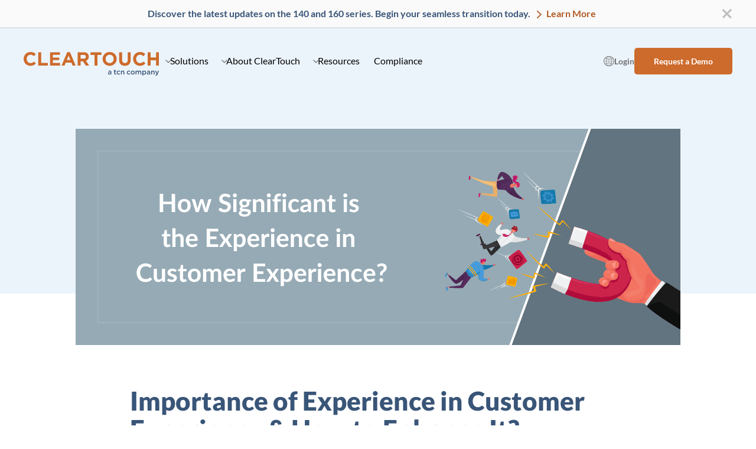

--- FILE ---
content_type: text/html; charset=UTF-8
request_url: https://www.cleartouch.in/blog/how-significant-is-the-experience-in-customer-experience/
body_size: 29012
content:
<!DOCTYPE html>
<html lang="en-US">
<head>
	<meta charset="UTF-8">
	<meta name="viewport" content="width=device-width, initial-scale=1.0" >
  <meta name="referrer" content="no-referrer-when-downgrade" />
  	<meta name='robots' content='index, follow, max-image-preview:large, max-snippet:-1, max-video-preview:-1' />
	<style>img:is([sizes="auto" i], [sizes^="auto," i]) { contain-intrinsic-size: 3000px 1500px }</style>
	
	<!-- This site is optimized with the Yoast SEO Premium plugin v26.3 (Yoast SEO v26.3) - https://yoast.com/wordpress/plugins/seo/ -->
	<title>5 Key Strategies to Improve CX in Call Centers | ClearTouch</title>
	<meta name="description" content="Understand the importance of having a positive customer experience in a business and a few key techniques to help you achieve it." />
	<link rel="canonical" href="https://www.cleartouch.in/blog/how-significant-is-the-experience-in-customer-experience/" />
	<meta property="og:locale" content="en_US" />
	<meta property="og:type" content="article" />
	<meta property="og:title" content="Importance of Experience in Customer Experience &amp; How to Enhance It?" />
	<meta property="og:description" content="Understand the importance of having a positive customer experience in a business and a few key techniques to help you achieve it." />
	<meta property="og:url" content="https://www.cleartouch.in/blog/how-significant-is-the-experience-in-customer-experience/" />
	<meta property="og:site_name" content="ClearTouch, a TCN Company" />
	<meta property="article:publisher" content="https://www.facebook.com/ClearTouchIn" />
	<meta property="article:published_time" content="2022-07-28T05:30:14+00:00" />
	<meta property="article:modified_time" content="2025-04-02T07:08:46+00:00" />
	<meta property="og:image" content="https://www.cleartouch.in/wp-content/uploads/2022/07/BlogImage-Significant-experience-in-customer-experience.png" />
	<meta property="og:image:width" content="1024" />
	<meta property="og:image:height" content="366" />
	<meta property="og:image:type" content="image/png" />
	<meta name="author" content="Uthaman Bakthikrishnan" />
	<meta name="twitter:card" content="summary_large_image" />
	<meta name="twitter:creator" content="@ClearTouchIn" />
	<meta name="twitter:site" content="@ClearTouchIn" />
	<meta name="twitter:label1" content="Written by" />
	<meta name="twitter:data1" content="Uthaman Bakthikrishnan" />
	<meta name="twitter:label2" content="Est. reading time" />
	<meta name="twitter:data2" content="3 minutes" />
	<script type="application/ld+json" class="yoast-schema-graph">{"@context":"https://schema.org","@graph":[{"@type":"Article","@id":"https://www.cleartouch.in/blog/how-significant-is-the-experience-in-customer-experience/#article","isPartOf":{"@id":"https://www.cleartouch.in/blog/how-significant-is-the-experience-in-customer-experience/"},"author":{"name":"Uthaman Bakthikrishnan","@id":"https://www.cleartouch.in/#/schema/person/dfca89cf31336ac3cb806fe6a4fde4ea"},"headline":"Importance of Experience in Customer Experience &#038; How to Enhance It?","datePublished":"2022-07-28T05:30:14+00:00","dateModified":"2025-04-02T07:08:46+00:00","mainEntityOfPage":{"@id":"https://www.cleartouch.in/blog/how-significant-is-the-experience-in-customer-experience/"},"wordCount":640,"publisher":{"@id":"https://www.cleartouch.in/#organization"},"image":{"@id":"https://www.cleartouch.in/blog/how-significant-is-the-experience-in-customer-experience/#primaryimage"},"thumbnailUrl":"https://www.cleartouch.in/wp-content/uploads/2022/07/BlogImage-Significant-experience-in-customer-experience.png","articleSection":["CX","Strategy"],"inLanguage":"en-US"},{"@type":"WebPage","@id":"https://www.cleartouch.in/blog/how-significant-is-the-experience-in-customer-experience/","url":"https://www.cleartouch.in/blog/how-significant-is-the-experience-in-customer-experience/","name":"5 Key Strategies to Improve CX in Call Centers | ClearTouch","isPartOf":{"@id":"https://www.cleartouch.in/#website"},"primaryImageOfPage":{"@id":"https://www.cleartouch.in/blog/how-significant-is-the-experience-in-customer-experience/#primaryimage"},"image":{"@id":"https://www.cleartouch.in/blog/how-significant-is-the-experience-in-customer-experience/#primaryimage"},"thumbnailUrl":"https://www.cleartouch.in/wp-content/uploads/2022/07/BlogImage-Significant-experience-in-customer-experience.png","datePublished":"2022-07-28T05:30:14+00:00","dateModified":"2025-04-02T07:08:46+00:00","description":"Understand the importance of having a positive customer experience in a business and a few key techniques to help you achieve it.","breadcrumb":{"@id":"https://www.cleartouch.in/blog/how-significant-is-the-experience-in-customer-experience/#breadcrumb"},"inLanguage":"en-US","potentialAction":[{"@type":"ReadAction","target":["https://www.cleartouch.in/blog/how-significant-is-the-experience-in-customer-experience/"]}]},{"@type":"ImageObject","inLanguage":"en-US","@id":"https://www.cleartouch.in/blog/how-significant-is-the-experience-in-customer-experience/#primaryimage","url":"https://www.cleartouch.in/wp-content/uploads/2022/07/BlogImage-Significant-experience-in-customer-experience.png","contentUrl":"https://www.cleartouch.in/wp-content/uploads/2022/07/BlogImage-Significant-experience-in-customer-experience.png","width":1024,"height":366,"caption":"Significants of Customer Experience"},{"@type":"BreadcrumbList","@id":"https://www.cleartouch.in/blog/how-significant-is-the-experience-in-customer-experience/#breadcrumb","itemListElement":[{"@type":"ListItem","position":1,"name":"Home","item":"https://www.cleartouch.in/"},{"@type":"ListItem","position":2,"name":"Blog","item":"https://www.cleartouch.in/blog/"},{"@type":"ListItem","position":3,"name":"Importance of Experience in Customer Experience &#038; How to Enhance &hellip;"}]},{"@type":"WebSite","@id":"https://www.cleartouch.in/#website","url":"https://www.cleartouch.in/","name":"ClearTouch, a TCN Company","description":"Your Contact Center Solutions in the Cloud","publisher":{"@id":"https://www.cleartouch.in/#organization"},"alternateName":"ClearTouch","potentialAction":[{"@type":"SearchAction","target":{"@type":"EntryPoint","urlTemplate":"https://www.cleartouch.in/?s={search_term_string}"},"query-input":{"@type":"PropertyValueSpecification","valueRequired":true,"valueName":"search_term_string"}}],"inLanguage":"en-US"},{"@type":"Organization","@id":"https://www.cleartouch.in/#organization","name":"ClearTouch, a TCN Company","alternateName":"ClearTouch","url":"https://www.cleartouch.in/","logo":{"@type":"ImageObject","inLanguage":"en-US","@id":"https://www.cleartouch.in/#/schema/logo/image/","url":"https://www.cleartouch.in/wp-content/uploads/2023/04/cleartouch-1.png","contentUrl":"https://www.cleartouch.in/wp-content/uploads/2023/04/cleartouch-1.png","width":3368,"height":588,"caption":"ClearTouch, a TCN Company"},"image":{"@id":"https://www.cleartouch.in/#/schema/logo/image/"},"sameAs":["https://www.facebook.com/ClearTouchIn","https://x.com/ClearTouchIn","https://www.linkedin.com/company/cleartouch-connect-pvt-ltd","https://www.youtube.com/@ClearTouchIn"]},{"@type":"Person","@id":"https://www.cleartouch.in/#/schema/person/dfca89cf31336ac3cb806fe6a4fde4ea","name":"Uthaman Bakthikrishnan","image":{"@type":"ImageObject","inLanguage":"en-US","@id":"https://www.cleartouch.in/#/schema/person/image/","url":"https://www.cleartouch.in/wp-content/uploads/2025/01/Uthaman-Bakthikrishnan-Profile-Image-96x96.png","contentUrl":"https://www.cleartouch.in/wp-content/uploads/2025/01/Uthaman-Bakthikrishnan-Profile-Image-96x96.png","caption":"Uthaman Bakthikrishnan"},"description":"Executive Vice President","sameAs":["https://www.cleartouch.in"]}]}</script>
	<!-- / Yoast SEO Premium plugin. -->


<link rel='dns-prefetch' href='//ajax.googleapis.com' />
<link rel='stylesheet' id='wp-block-library-css' href='https://www.cleartouch.in/wp-includes/css/dist/block-library/style.min.css' type='text/css' media='all' />
<link rel='stylesheet' id='search-filter-flatpickr-css' href='https://www.cleartouch.in/wp-content/plugins/search-filter/assets/css/vendor/flatpickr.min.css' type='text/css' media='all' />
<link rel='stylesheet' id='search-filter-css' href='https://www.cleartouch.in/wp-content/plugins/search-filter-pro/assets/css/frontend/frontend.css' type='text/css' media='all' />
<style id='global-styles-inline-css' type='text/css'>
:root{--wp--preset--aspect-ratio--square: 1;--wp--preset--aspect-ratio--4-3: 4/3;--wp--preset--aspect-ratio--3-4: 3/4;--wp--preset--aspect-ratio--3-2: 3/2;--wp--preset--aspect-ratio--2-3: 2/3;--wp--preset--aspect-ratio--16-9: 16/9;--wp--preset--aspect-ratio--9-16: 9/16;--wp--preset--color--black: #000000;--wp--preset--color--cyan-bluish-gray: #abb8c3;--wp--preset--color--white: #ffffff;--wp--preset--color--pale-pink: #f78da7;--wp--preset--color--vivid-red: #cf2e2e;--wp--preset--color--luminous-vivid-orange: #ff6900;--wp--preset--color--luminous-vivid-amber: #fcb900;--wp--preset--color--light-green-cyan: #7bdcb5;--wp--preset--color--vivid-green-cyan: #00d084;--wp--preset--color--pale-cyan-blue: #8ed1fc;--wp--preset--color--vivid-cyan-blue: #0693e3;--wp--preset--color--vivid-purple: #9b51e0;--wp--preset--color--blue: #437589;--wp--preset--color--blue-background: #ECF4FB;--wp--preset--color--brown: #7E6C5D;--wp--preset--color--brown-background: #F9F4ED;--wp--preset--color--gray: #737373;--wp--preset--color--green: #4f785b;--wp--preset--color--green-background: #EEF5EF;--wp--preset--color--navy: #627083;--wp--preset--color--navy-background: #F2F4F7;--wp--preset--color--orange: #B15B25;--wp--preset--color--orange-background: #FFF7F0;--wp--preset--color--yellow: #82722b;--wp--preset--color--yellow-background: #FEF9E7;--wp--preset--gradient--vivid-cyan-blue-to-vivid-purple: linear-gradient(135deg,rgba(6,147,227,1) 0%,rgb(155,81,224) 100%);--wp--preset--gradient--light-green-cyan-to-vivid-green-cyan: linear-gradient(135deg,rgb(122,220,180) 0%,rgb(0,208,130) 100%);--wp--preset--gradient--luminous-vivid-amber-to-luminous-vivid-orange: linear-gradient(135deg,rgba(252,185,0,1) 0%,rgba(255,105,0,1) 100%);--wp--preset--gradient--luminous-vivid-orange-to-vivid-red: linear-gradient(135deg,rgba(255,105,0,1) 0%,rgb(207,46,46) 100%);--wp--preset--gradient--very-light-gray-to-cyan-bluish-gray: linear-gradient(135deg,rgb(238,238,238) 0%,rgb(169,184,195) 100%);--wp--preset--gradient--cool-to-warm-spectrum: linear-gradient(135deg,rgb(74,234,220) 0%,rgb(151,120,209) 20%,rgb(207,42,186) 40%,rgb(238,44,130) 60%,rgb(251,105,98) 80%,rgb(254,248,76) 100%);--wp--preset--gradient--blush-light-purple: linear-gradient(135deg,rgb(255,206,236) 0%,rgb(152,150,240) 100%);--wp--preset--gradient--blush-bordeaux: linear-gradient(135deg,rgb(254,205,165) 0%,rgb(254,45,45) 50%,rgb(107,0,62) 100%);--wp--preset--gradient--luminous-dusk: linear-gradient(135deg,rgb(255,203,112) 0%,rgb(199,81,192) 50%,rgb(65,88,208) 100%);--wp--preset--gradient--pale-ocean: linear-gradient(135deg,rgb(255,245,203) 0%,rgb(182,227,212) 50%,rgb(51,167,181) 100%);--wp--preset--gradient--electric-grass: linear-gradient(135deg,rgb(202,248,128) 0%,rgb(113,206,126) 100%);--wp--preset--gradient--midnight: linear-gradient(135deg,rgb(2,3,129) 0%,rgb(40,116,252) 100%);--wp--preset--font-size--small: 13px;--wp--preset--font-size--medium: 20px;--wp--preset--font-size--large: 36px;--wp--preset--font-size--x-large: 42px;--wp--preset--spacing--20: 0.44rem;--wp--preset--spacing--30: 0.67rem;--wp--preset--spacing--40: 1rem;--wp--preset--spacing--50: 1.5rem;--wp--preset--spacing--60: 2.25rem;--wp--preset--spacing--70: 3.38rem;--wp--preset--spacing--80: 5.06rem;--wp--preset--spacing--step-1: 0.5rem;--wp--preset--spacing--step-2: 1rem;--wp--preset--spacing--step-3: 1.5rem;--wp--preset--spacing--step-4: 2rem;--wp--preset--spacing--step-5: 3rem;--wp--preset--spacing--step-6: 4rem;--wp--preset--spacing--step-7: 5rem;--wp--preset--spacing--step-8: 6rem;--wp--preset--shadow--natural: 6px 6px 9px rgba(0, 0, 0, 0.2);--wp--preset--shadow--deep: 12px 12px 50px rgba(0, 0, 0, 0.4);--wp--preset--shadow--sharp: 6px 6px 0px rgba(0, 0, 0, 0.2);--wp--preset--shadow--outlined: 6px 6px 0px -3px rgba(255, 255, 255, 1), 6px 6px rgba(0, 0, 0, 1);--wp--preset--shadow--crisp: 6px 6px 0px rgba(0, 0, 0, 1);}:root { --wp--style--global--content-size: 840px;--wp--style--global--wide-size: 1200px; }:where(body) { margin: 0; }.wp-site-blocks > .alignleft { float: left; margin-right: 2em; }.wp-site-blocks > .alignright { float: right; margin-left: 2em; }.wp-site-blocks > .aligncenter { justify-content: center; margin-left: auto; margin-right: auto; }:where(.is-layout-flex){gap: 0.5em;}:where(.is-layout-grid){gap: 0.5em;}.is-layout-flow > .alignleft{float: left;margin-inline-start: 0;margin-inline-end: 2em;}.is-layout-flow > .alignright{float: right;margin-inline-start: 2em;margin-inline-end: 0;}.is-layout-flow > .aligncenter{margin-left: auto !important;margin-right: auto !important;}.is-layout-constrained > .alignleft{float: left;margin-inline-start: 0;margin-inline-end: 2em;}.is-layout-constrained > .alignright{float: right;margin-inline-start: 2em;margin-inline-end: 0;}.is-layout-constrained > .aligncenter{margin-left: auto !important;margin-right: auto !important;}.is-layout-constrained > :where(:not(.alignleft):not(.alignright):not(.alignfull)){max-width: var(--wp--style--global--content-size);margin-left: auto !important;margin-right: auto !important;}.is-layout-constrained > .alignwide{max-width: var(--wp--style--global--wide-size);}body .is-layout-flex{display: flex;}.is-layout-flex{flex-wrap: wrap;align-items: center;}.is-layout-flex > :is(*, div){margin: 0;}body .is-layout-grid{display: grid;}.is-layout-grid > :is(*, div){margin: 0;}body{padding-top: 0px;padding-right: 0px;padding-bottom: 0px;padding-left: 0px;}a:where(:not(.wp-element-button)){text-decoration: underline;}:root :where(.wp-element-button, .wp-block-button__link){background-color: #32373c;border-width: 0;color: #fff;font-family: inherit;font-size: inherit;line-height: inherit;padding: calc(0.667em + 2px) calc(1.333em + 2px);text-decoration: none;}.has-black-color{color: var(--wp--preset--color--black) !important;}.has-cyan-bluish-gray-color{color: var(--wp--preset--color--cyan-bluish-gray) !important;}.has-white-color{color: var(--wp--preset--color--white) !important;}.has-pale-pink-color{color: var(--wp--preset--color--pale-pink) !important;}.has-vivid-red-color{color: var(--wp--preset--color--vivid-red) !important;}.has-luminous-vivid-orange-color{color: var(--wp--preset--color--luminous-vivid-orange) !important;}.has-luminous-vivid-amber-color{color: var(--wp--preset--color--luminous-vivid-amber) !important;}.has-light-green-cyan-color{color: var(--wp--preset--color--light-green-cyan) !important;}.has-vivid-green-cyan-color{color: var(--wp--preset--color--vivid-green-cyan) !important;}.has-pale-cyan-blue-color{color: var(--wp--preset--color--pale-cyan-blue) !important;}.has-vivid-cyan-blue-color{color: var(--wp--preset--color--vivid-cyan-blue) !important;}.has-vivid-purple-color{color: var(--wp--preset--color--vivid-purple) !important;}.has-blue-color{color: var(--wp--preset--color--blue) !important;}.has-blue-background-color{color: var(--wp--preset--color--blue-background) !important;}.has-brown-color{color: var(--wp--preset--color--brown) !important;}.has-brown-background-color{color: var(--wp--preset--color--brown-background) !important;}.has-gray-color{color: var(--wp--preset--color--gray) !important;}.has-green-color{color: var(--wp--preset--color--green) !important;}.has-green-background-color{color: var(--wp--preset--color--green-background) !important;}.has-navy-color{color: var(--wp--preset--color--navy) !important;}.has-navy-background-color{color: var(--wp--preset--color--navy-background) !important;}.has-orange-color{color: var(--wp--preset--color--orange) !important;}.has-orange-background-color{color: var(--wp--preset--color--orange-background) !important;}.has-yellow-color{color: var(--wp--preset--color--yellow) !important;}.has-yellow-background-color{color: var(--wp--preset--color--yellow-background) !important;}.has-black-background-color{background-color: var(--wp--preset--color--black) !important;}.has-cyan-bluish-gray-background-color{background-color: var(--wp--preset--color--cyan-bluish-gray) !important;}.has-white-background-color{background-color: var(--wp--preset--color--white) !important;}.has-pale-pink-background-color{background-color: var(--wp--preset--color--pale-pink) !important;}.has-vivid-red-background-color{background-color: var(--wp--preset--color--vivid-red) !important;}.has-luminous-vivid-orange-background-color{background-color: var(--wp--preset--color--luminous-vivid-orange) !important;}.has-luminous-vivid-amber-background-color{background-color: var(--wp--preset--color--luminous-vivid-amber) !important;}.has-light-green-cyan-background-color{background-color: var(--wp--preset--color--light-green-cyan) !important;}.has-vivid-green-cyan-background-color{background-color: var(--wp--preset--color--vivid-green-cyan) !important;}.has-pale-cyan-blue-background-color{background-color: var(--wp--preset--color--pale-cyan-blue) !important;}.has-vivid-cyan-blue-background-color{background-color: var(--wp--preset--color--vivid-cyan-blue) !important;}.has-vivid-purple-background-color{background-color: var(--wp--preset--color--vivid-purple) !important;}.has-blue-background-color{background-color: var(--wp--preset--color--blue) !important;}.has-blue-background-background-color{background-color: var(--wp--preset--color--blue-background) !important;}.has-brown-background-color{background-color: var(--wp--preset--color--brown) !important;}.has-brown-background-background-color{background-color: var(--wp--preset--color--brown-background) !important;}.has-gray-background-color{background-color: var(--wp--preset--color--gray) !important;}.has-green-background-color{background-color: var(--wp--preset--color--green) !important;}.has-green-background-background-color{background-color: var(--wp--preset--color--green-background) !important;}.has-navy-background-color{background-color: var(--wp--preset--color--navy) !important;}.has-navy-background-background-color{background-color: var(--wp--preset--color--navy-background) !important;}.has-orange-background-color{background-color: var(--wp--preset--color--orange) !important;}.has-orange-background-background-color{background-color: var(--wp--preset--color--orange-background) !important;}.has-yellow-background-color{background-color: var(--wp--preset--color--yellow) !important;}.has-yellow-background-background-color{background-color: var(--wp--preset--color--yellow-background) !important;}.has-black-border-color{border-color: var(--wp--preset--color--black) !important;}.has-cyan-bluish-gray-border-color{border-color: var(--wp--preset--color--cyan-bluish-gray) !important;}.has-white-border-color{border-color: var(--wp--preset--color--white) !important;}.has-pale-pink-border-color{border-color: var(--wp--preset--color--pale-pink) !important;}.has-vivid-red-border-color{border-color: var(--wp--preset--color--vivid-red) !important;}.has-luminous-vivid-orange-border-color{border-color: var(--wp--preset--color--luminous-vivid-orange) !important;}.has-luminous-vivid-amber-border-color{border-color: var(--wp--preset--color--luminous-vivid-amber) !important;}.has-light-green-cyan-border-color{border-color: var(--wp--preset--color--light-green-cyan) !important;}.has-vivid-green-cyan-border-color{border-color: var(--wp--preset--color--vivid-green-cyan) !important;}.has-pale-cyan-blue-border-color{border-color: var(--wp--preset--color--pale-cyan-blue) !important;}.has-vivid-cyan-blue-border-color{border-color: var(--wp--preset--color--vivid-cyan-blue) !important;}.has-vivid-purple-border-color{border-color: var(--wp--preset--color--vivid-purple) !important;}.has-blue-border-color{border-color: var(--wp--preset--color--blue) !important;}.has-blue-background-border-color{border-color: var(--wp--preset--color--blue-background) !important;}.has-brown-border-color{border-color: var(--wp--preset--color--brown) !important;}.has-brown-background-border-color{border-color: var(--wp--preset--color--brown-background) !important;}.has-gray-border-color{border-color: var(--wp--preset--color--gray) !important;}.has-green-border-color{border-color: var(--wp--preset--color--green) !important;}.has-green-background-border-color{border-color: var(--wp--preset--color--green-background) !important;}.has-navy-border-color{border-color: var(--wp--preset--color--navy) !important;}.has-navy-background-border-color{border-color: var(--wp--preset--color--navy-background) !important;}.has-orange-border-color{border-color: var(--wp--preset--color--orange) !important;}.has-orange-background-border-color{border-color: var(--wp--preset--color--orange-background) !important;}.has-yellow-border-color{border-color: var(--wp--preset--color--yellow) !important;}.has-yellow-background-border-color{border-color: var(--wp--preset--color--yellow-background) !important;}.has-vivid-cyan-blue-to-vivid-purple-gradient-background{background: var(--wp--preset--gradient--vivid-cyan-blue-to-vivid-purple) !important;}.has-light-green-cyan-to-vivid-green-cyan-gradient-background{background: var(--wp--preset--gradient--light-green-cyan-to-vivid-green-cyan) !important;}.has-luminous-vivid-amber-to-luminous-vivid-orange-gradient-background{background: var(--wp--preset--gradient--luminous-vivid-amber-to-luminous-vivid-orange) !important;}.has-luminous-vivid-orange-to-vivid-red-gradient-background{background: var(--wp--preset--gradient--luminous-vivid-orange-to-vivid-red) !important;}.has-very-light-gray-to-cyan-bluish-gray-gradient-background{background: var(--wp--preset--gradient--very-light-gray-to-cyan-bluish-gray) !important;}.has-cool-to-warm-spectrum-gradient-background{background: var(--wp--preset--gradient--cool-to-warm-spectrum) !important;}.has-blush-light-purple-gradient-background{background: var(--wp--preset--gradient--blush-light-purple) !important;}.has-blush-bordeaux-gradient-background{background: var(--wp--preset--gradient--blush-bordeaux) !important;}.has-luminous-dusk-gradient-background{background: var(--wp--preset--gradient--luminous-dusk) !important;}.has-pale-ocean-gradient-background{background: var(--wp--preset--gradient--pale-ocean) !important;}.has-electric-grass-gradient-background{background: var(--wp--preset--gradient--electric-grass) !important;}.has-midnight-gradient-background{background: var(--wp--preset--gradient--midnight) !important;}.has-small-font-size{font-size: var(--wp--preset--font-size--small) !important;}.has-medium-font-size{font-size: var(--wp--preset--font-size--medium) !important;}.has-large-font-size{font-size: var(--wp--preset--font-size--large) !important;}.has-x-large-font-size{font-size: var(--wp--preset--font-size--x-large) !important;}
:where(.wp-block-post-template.is-layout-flex){gap: 1.25em;}:where(.wp-block-post-template.is-layout-grid){gap: 1.25em;}
:where(.wp-block-columns.is-layout-flex){gap: 2em;}:where(.wp-block-columns.is-layout-grid){gap: 2em;}
:root :where(.wp-block-pullquote){font-size: 1.5em;line-height: 1.6;}
</style>
<link rel='stylesheet' id='base-css' href='https://www.cleartouch.in/wp-content/themes/tcn/assets/dist/app.css?1762795024' type='text/css' media='all' />
<script type="text/javascript">
		if ( ! Object.hasOwn( window, 'searchAndFilter' ) ) {
			window.searchAndFilter = {};
		}
		</script><script type="text/javascript" src="https://www.cleartouch.in/wp-content/plugins/search-filter/assets/js/vendor/flatpickr.min.js" id="search-filter-flatpickr-js"></script>
<script type="text/javascript" id="search-filter-js-before">
/* <![CDATA[ */
window.searchAndFilter.frontend = {"fields":{},"queries":{},"library":{"fields":{},"components":{}},"restNonce":"95f5a9579e","homeUrl":"https:\/\/www.cleartouch.in","isPro":true,"suggestionsNonce":"afa44231a4"};
/* ]]> */
</script>
<script type="text/javascript" src="https://www.cleartouch.in/wp-content/plugins/search-filter-pro/assets/js/frontend/frontend.js" id="search-filter-js"></script>
<link rel="https://api.w.org/" href="https://www.cleartouch.in/wp-json/" /><link rel="alternate" title="JSON" type="application/json" href="https://www.cleartouch.in/wp-json/wp/v2/posts/24877" /><link rel='shortlink' href='https://www.cleartouch.in/?p=24877' />
<link rel="alternate" title="oEmbed (JSON)" type="application/json+oembed" href="https://www.cleartouch.in/wp-json/oembed/1.0/embed?url=https%3A%2F%2Fwww.cleartouch.in%2Fblog%2Fhow-significant-is-the-experience-in-customer-experience%2F" />
<link rel="alternate" title="oEmbed (XML)" type="text/xml+oembed" href="https://www.cleartouch.in/wp-json/oembed/1.0/embed?url=https%3A%2F%2Fwww.cleartouch.in%2Fblog%2Fhow-significant-is-the-experience-in-customer-experience%2F&#038;format=xml" />
<link rel="icon" href="https://www.cleartouch.in/wp-content/uploads/2023/04/cropped-cleartouch-badge-blue-32x32.png" sizes="32x32" />
<link rel="icon" href="https://www.cleartouch.in/wp-content/uploads/2023/04/cropped-cleartouch-badge-blue-192x192.png" sizes="192x192" />
<link rel="apple-touch-icon" href="https://www.cleartouch.in/wp-content/uploads/2023/04/cropped-cleartouch-badge-blue-180x180.png" />
<meta name="msapplication-TileImage" content="https://www.cleartouch.in/wp-content/uploads/2023/04/cropped-cleartouch-badge-blue-270x270.png" />
		<style type="text/css" id="wp-custom-css">
			.search-filter-input-group {width: 100%!important;}
.search-filter-field__input { border-color: #bbbbbb !important; }
.search-filter-input-text__input::placeholder{ color: #888888 !important;}
.search-filter-icon__svg{ fill: #888888 !important;}
.search-filter-input-checkbox__control svg {
	fill: #bbbbbb !important;
}		</style>
				<!-- Google Tag Manager -->
	<script>(function(w,d,s,l,i){w[l]=w[l]||[];w[l].push({'gtm.start':
	new Date().getTime(),event:'gtm.js'});var f=d.getElementsByTagName(s)[0],
	j=d.createElement(s),dl=l!='dataLayer'?'&l='+l:'';j.async=true;j.src=
	'https://www.googletagmanager.com/gtm.js?id='+i+dl;f.parentNode.insertBefore(j,f);
	})(window,document,'script','dataLayer','GTM-WS8RFWQ');</script>
	<!-- End Google Tag Manager -->
	<meta name="facebook-domain-verification" content="gsddywfki6poalus9wdro7r6w32ah8" />
	</head>
<body class="wp-singular post-template-default single single-post postid-24877 single-format-standard wp-custom-logo wp-embed-responsive wp-theme-tcn">
		<!-- Google Tag Manager (noscript) -->
	<noscript><iframe src="https://www.googletagmanager.com/ns.html?id=GTM-WS8RFWQ"
	height="0" width="0" style="display:none;visibility:hidden"></iframe></noscript>
	<!-- End Google Tag Manager (noscript) -->
		<a href="#main-container" class="c-skip-nav">Skip nav to main content.</a>
		<div class="g-header__notification">
		<div class="g-header__notification-inner">
			Discover the latest updates on the 140 and 160 series. Begin your seamless transition today.		<a
			href="/trai-regulations-for-140-and-160-series-numbers/"
						class="button button--arrow"
		>
			Learn More		</a>
	        <button class="js-close-notification" tabindex="0">
          <svg width="18" height="18" viewBox="0 0 18 18" fill="none" xmlns="http://www.w3.org/2000/svg">
  <title>Close Banner</title>
  <path fill-rule="evenodd" clip-rule="evenodd" d="M0.963004 14.9629L14.9629 0.962932L17.037 3.037L3.03707 17.0369L0.963004 14.9629Z" fill="currentcolor"/>
  <path fill-rule="evenodd" clip-rule="evenodd" d="M2.77781 1.22219L16.7777 15.2221L14.7037 17.2962L0.703748 3.29625L2.77781 1.22219Z" fill="currentcolor"/>
</svg>
        </button>
		</div>
	</div>
<header class="g-header">
	<div class="g-header__wrapper">
		<a class="g-header__logo" href="https://www.cleartouch.in" title="ClearTouch, a TCN Company">
		<svg width="230" height="40" viewBox="0 0 230 40" class="cleartouch" xmlns="http://www.w3.org/2000/svg">
  <path d="M0 11.7603V11.6959C0 5.26618 4.82375 0 11.7374 0C15.9822 0 18.5225 1.42153 20.6129 3.48938L17.4615 7.14022C15.725 5.55722 13.9563 4.58797 11.7052 4.58797C7.91077 4.58797 5.17758 7.75419 5.17758 11.6312V11.6959C5.17758 15.5728 7.84661 18.8037 11.7052 18.8037C14.2779 18.8037 15.8535 17.7698 17.6222 16.1545L20.7738 19.353C18.4584 21.8408 15.8859 23.3915 11.5447 23.3915C4.92009 23.3913 0 18.2542 0 11.7603Z" fill="#CD6B2C"/>
  <path d="M24.7285 0.387695H29.6808V18.4804H40.9037V23.0035H24.7285V0.387695Z" fill="#CD6B2C"/>
  <path d="M44.6328 0.387695H61.6117V4.81398H49.5529V9.40173H60.1647V13.828H49.5529V18.5775H61.7727V23.0037H44.6328V0.387695Z" fill="#CD6B2C"/>
  <path d="M73.8953 0.226074H78.4616L88.1087 23.0036H82.9315L80.8734 17.9312H71.3548L69.2967 23.0036H64.248L73.8953 0.226074ZM79.1047 13.5373L76.114 6.20324L73.1233 13.5373H79.1047Z" fill="#CD6B2C"/>
  <path d="M91.5813 0.387695H101.872C104.734 0.387695 106.952 1.19547 108.432 2.68168C109.686 3.94175 110.361 5.71855 110.361 7.85107V7.91553C110.361 11.5664 108.399 13.8604 105.537 14.9266L111.036 23.0037H105.248L100.424 15.7667H96.5333V23.0037H91.5811V0.387695H91.5813ZM101.55 11.3726C103.962 11.3726 105.344 10.0802 105.344 8.17401V8.10955C105.344 5.97725 103.865 4.87865 101.453 4.87865H96.5333V11.3726H101.55H101.55Z" fill="#CD6B2C"/>
  <path d="M120.072 4.97567H113.222V0.387695H131.873V4.97545H125.024V23.0035H120.072V4.97567Z" fill="#CD6B2C"/>
  <path d="M133.706 11.7603V11.6959C133.706 5.26643 138.755 0.000244141 145.701 0.000244141C152.647 0.000244141 157.631 5.20197 157.631 11.6312V11.6959C157.631 18.1251 152.582 23.3915 145.636 23.3915C138.69 23.3915 133.706 18.1898 133.706 11.7603ZM152.454 11.7603V11.6959C152.454 7.81889 149.624 4.588 145.637 4.588C141.649 4.588 138.884 7.75422 138.884 11.6312V11.6959C138.884 15.5729 141.713 18.8038 145.701 18.8038C149.688 18.8038 152.454 15.6373 152.454 11.7603Z" fill="#CD6B2C"/>
  <path d="M161.682 13.3113V0.387695H166.634V13.1819C166.634 16.8651 168.467 18.7713 171.49 18.7713C174.513 18.7713 176.346 16.9296 176.346 13.3434V0.387695H181.298V13.1496C181.298 19.999 177.471 23.359 171.426 23.359C165.38 23.359 161.682 19.9667 161.682 13.3111L161.682 13.3113Z" fill="#CD6B2C"/>
  <path d="M185.349 11.7603V11.6959C185.349 5.26643 190.173 0.000244141 197.087 0.000244141C201.331 0.000244141 203.872 1.42178 205.962 3.48962L202.811 7.14046C201.074 5.55746 199.305 4.58822 197.054 4.58822C193.26 4.58822 190.527 7.75444 190.527 11.6314V11.6961C190.527 15.5731 193.196 18.804 197.054 18.804C199.627 18.804 201.203 17.7701 202.971 16.1547L206.123 19.3533C203.808 21.8411 201.235 23.3917 196.894 23.3917C190.269 23.3917 185.349 18.2547 185.349 11.7608L185.349 11.7603Z" fill="#CD6B2C"/>
  <path d="M210.078 0.387695H215.03V9.33728H224.163V0.387695H229.115V23.0037H224.163V13.925H215.03V23.0037H210.078V0.387695Z" fill="#CD6B2C"/>
  <path d="M142.915 36.215V36.1912C142.915 34.8212 143.98 34.1485 145.522 34.1485C146.228 34.1485 146.73 34.2566 147.22 34.4128V34.2566C147.22 33.3553 146.67 32.8749 145.654 32.8749C144.948 32.8749 144.422 33.0311 143.848 33.2712L143.465 32.1296C144.159 31.8171 144.84 31.613 145.845 31.613C146.79 31.613 147.495 31.8652 147.938 32.3218C148.404 32.7785 148.62 33.4515 148.62 34.2804V38.0414H147.208V37.2483C146.778 37.765 146.12 38.1734 145.151 38.1734C143.967 38.1734 142.915 37.4888 142.915 36.215ZM147.244 35.7586V35.3259C146.873 35.1819 146.383 35.0738 145.809 35.0738C144.876 35.0738 144.326 35.4701 144.326 36.1311V36.1551C144.326 36.768 144.864 37.1163 145.558 37.1163C146.515 37.1163 147.244 36.5637 147.244 35.7586Z" fill="#395578"/>
  <path d="M153.524 36.2871V32.9469H152.723V31.6971H153.524V29.9548H154.971V31.6971H156.669V32.9469H154.971V36.0587C154.971 36.6235 155.258 36.8519 155.748 36.8519C156.071 36.8519 156.358 36.7798 156.645 36.6356V37.825C156.287 38.0296 155.892 38.1495 155.342 38.1495C154.277 38.1495 153.524 37.6808 153.524 36.2871Z" fill="#395578"/>
  <path d="M157.615 34.9053V34.8815C157.615 33.0791 159.002 31.5652 160.904 31.5652C162.087 31.5652 162.829 32.0096 163.427 32.6585L162.518 33.6317C162.076 33.163 161.609 32.8388 160.892 32.8388C159.839 32.8388 159.062 33.7519 159.062 34.8573V34.8813C159.062 36.0107 159.839 36.912 160.951 36.912C161.633 36.912 162.135 36.5993 162.59 36.1309L163.463 36.9961C162.841 37.6929 162.111 38.1856 160.88 38.1856C159.002 38.1856 157.615 36.7075 157.615 34.9051V34.9053Z" fill="#395578"/>
  <path d="M164.791 31.6971H166.238V32.6703C166.645 32.0817 167.23 31.5649 168.211 31.5649C169.634 31.5649 170.46 32.5261 170.46 33.992V38.0412H169.013V34.4364C169.013 33.4512 168.522 32.8864 167.661 32.8864C166.824 32.8864 166.238 33.475 166.238 34.4604V38.0412H164.791V31.6969V31.6971Z" fill="#395578"/>
  <path d="M174.73 34.9053V34.8815C174.73 33.0791 176.118 31.5652 178.019 31.5652C179.203 31.5652 179.945 32.0096 180.543 32.6585L179.634 33.6317C179.191 33.163 178.725 32.8388 178.007 32.8388C176.955 32.8388 176.178 33.7519 176.178 34.8573V34.8813C176.178 36.0107 176.955 36.912 178.067 36.912C178.749 36.912 179.251 36.5993 179.706 36.1309L180.579 36.9961C179.957 37.6929 179.227 38.1856 177.995 38.1856C176.118 38.1856 174.73 36.7075 174.73 34.9051V34.9053Z" fill="#395578"/>
  <path d="M181.381 34.9053V34.8815C181.381 33.0671 182.816 31.5652 184.753 31.5652C186.691 31.5652 188.114 33.0431 188.114 34.8573V34.8813C188.114 36.6837 186.679 38.1856 184.729 38.1856C182.804 38.1856 181.381 36.7075 181.381 34.9051L181.381 34.9053ZM186.667 34.9053V34.8815C186.667 33.7641 185.866 32.8388 184.729 32.8388C183.57 32.8388 182.828 33.7519 182.828 34.8573V34.8813C182.828 35.9869 183.629 36.912 184.754 36.912C185.926 36.912 186.667 35.9987 186.667 34.9051L186.667 34.9053Z" fill="#395578"/>
  <path d="M189.586 31.6971H191.033V32.6583C191.439 32.0935 191.99 31.5649 192.959 31.5649C193.868 31.5649 194.513 32.0094 194.848 32.6823C195.35 32.0094 196.02 31.5649 196.977 31.5649C198.352 31.5649 199.189 32.442 199.189 33.992V38.0412H197.742V34.4364C197.742 33.4272 197.276 32.8864 196.462 32.8864C195.673 32.8864 195.111 33.439 195.111 34.4604V38.0412H193.664V34.4244C193.664 33.439 193.186 32.8864 192.384 32.8864C191.583 32.8864 191.033 33.4873 191.033 34.4604V38.0412H189.586V31.6969V31.6971Z" fill="#395578"/>
  <path d="M200.949 31.6972H202.396V32.7545C202.863 32.0937 203.52 31.5652 204.549 31.5652C206.032 31.5652 207.479 32.7427 207.479 34.8573V34.8813C207.479 36.9839 206.044 38.1734 204.549 38.1734C203.496 38.1734 202.839 37.6448 202.396 37.056V39.9639H200.949V31.6972ZM206.008 34.8813V34.8573C206.008 33.6317 205.183 32.8266 204.202 32.8266C203.222 32.8266 202.36 33.6437 202.36 34.8573V34.8813C202.36 36.0948 203.221 36.912 204.202 36.912C205.195 36.912 206.008 36.1309 206.008 34.8813Z" fill="#395578"/>
  <path d="M208.556 36.215V36.1912C208.556 34.8212 209.621 34.1485 211.163 34.1485C211.869 34.1485 212.371 34.2566 212.861 34.4128V34.2566C212.861 33.3553 212.311 32.8749 211.295 32.8749C210.589 32.8749 210.063 33.0311 209.489 33.2712L209.106 32.1296C209.8 31.8171 210.481 31.613 211.486 31.613C212.431 31.613 213.137 31.8652 213.579 32.3218C214.045 32.7785 214.261 33.4515 214.261 34.2804V38.0414H212.849V37.2483C212.419 37.765 211.761 38.1734 210.792 38.1734C209.609 38.1734 208.556 37.4888 208.556 36.215ZM212.885 35.7586V35.3259C212.515 35.1819 212.024 35.0738 211.45 35.0738C210.517 35.0738 209.967 35.4701 209.967 36.1311V36.1551C209.967 36.768 210.506 37.1163 211.199 37.1163C212.156 37.1163 212.885 36.5637 212.885 35.7586Z" fill="#395578"/>
  <path d="M215.996 31.6971H217.443V32.6703C217.849 32.0817 218.435 31.5649 219.416 31.5649C220.839 31.5649 221.664 32.5261 221.664 33.992V38.0412H220.217V34.4364C220.217 33.4512 219.727 32.8864 218.866 32.8864C218.029 32.8864 217.443 33.475 217.443 34.4604V38.0412H215.996V31.6969V31.6971Z" fill="#395578"/>
  <path d="M227.609 31.697H229.116L226.604 38.2215C226.102 39.5189 225.54 39.9999 224.523 39.9999C223.926 39.9999 223.471 39.8556 223.029 39.6153L223.519 38.534C223.782 38.6782 224.069 38.7743 224.368 38.7743C224.775 38.7743 225.026 38.5941 225.265 38.0533L222.634 31.697H224.189L225.97 36.4074L227.609 31.697H227.609Z" fill="#395578"/>
</svg>
		</a>
		<button id="js-main-nav-trigger" class="c-trigger">
			<span class="c-trigger__icon-container">
				<span class="c-trigger__icon"></span>
			</span>
			<span id="js-c-trigger-nav-text" class="h-visual-hide" data-open="Menu" data-close="Close">
				Menu			</span>
		</button>
    <div id="js-mobile-search" class="nc-mobile-search">
  <div  class="search-filter-base search-filter-field search-filter-field--id-4 search-filter-field--type-control search-filter-field--control-type-submit search-filter-style--id-1 search-filter-style--control-submit"  data-search-filter-id="4" ></div>  <div  class="search-filter-base search-filter-field search-filter-field--id-1 search-filter-field--type-search search-filter-field--input-type-text search-filter-style--id-1 search-filter-style--search-text"  data-search-filter-id="1" ></div></div>
    <nav id="js-navigation" class="nav-main" aria-label="Navigation">
      <ul class="nav-main__menu-list">
          <li class="nav-main__top-level-list-item">
    <button class="nav-main__top-level-item nav-main__parent-trigger js-navigation-top-level"
      aria-haspopup="true"
      aria-expanded="false">
      Solutions
      <svg width="8" height="14" viewBox="0 0 8 14" xmlns="http://www.w3.org/2000/svg" fill="none">
  <path d="M7.94743 6.86434L1.70498 0.281113C1.53433 0.10112 1.30287 -5.62242e-08 1.06152 -4.58091e-08C0.820175 -3.5394e-08 0.588714 0.10112 0.418057 0.281113C0.2474 0.461107 0.151526 0.705231 0.151526 0.959781C0.151527 1.21433 0.2474 1.45845 0.418057 1.63845L5.37314 6.86434L0.266532 12.2506C0.0958751 12.4306 5.54826e-07 12.6747 5.72323e-07 12.9292C5.8982e-07 13.1838 0.0958751 13.4279 0.266532 13.6079C0.437189 13.7879 0.66865 13.889 0.909996 13.889C1.15134 13.889 1.3828 13.7879 1.55346 13.6079L7.94743 6.86434Z" fill="currentcolor"/>
</svg>
    </button>
    <div class="nav-main__sub-menu solutions-menu js-sub-menu">
      <ul class="column column1"><li id="menu-item-31082" class="menu-item menu-item-type-custom menu-item-object-custom menu-item-has-children nav-main__title-link nav-main__column-count-1 menu-item-31082"><a href="#">Solutions</a>
<ul class="sub-menu">
	<li id="menu-item-31729" class="bold menu-item menu-item-type-custom menu-item-object-custom nav-main__column-count-1 menu-item-31729"><a href="/cloud-contact-center-solutions/">Cloud Contact Center Solutions</a></li>
	<li id="menu-item-31730" class="bold menu-item menu-item-type-custom menu-item-object-custom nav-main__column-count-1 menu-item-31730"><a href="/cloud-contact-center-solutions/operator/">Operator Overview</a></li>
</ul>
</li>
<li id="menu-item-31103" class="menu-item menu-item-type-custom menu-item-object-custom menu-item-has-children nav-main__title-link nav-main__column-count-1 menu-item-31103"><a href="#">Services</a>
<ul class="sub-menu">
	<li id="menu-item-31101" class="bold blue menu-item menu-item-type-post_type menu-item-object-page nav-main__column-count-1 menu-item-31101"><a href="https://www.cleartouch.in/omnichannel-experience/">Omnichannel Experience</a></li>
	<li id="menu-item-31102" class="bold orange menu-item menu-item-type-post_type menu-item-object-page nav-main__column-count-1 menu-item-31102"><a href="https://www.cleartouch.in/workforce-engagement/">Workforce Engagement</a></li>
	<li id="menu-item-31100" class="bold green menu-item menu-item-type-post_type menu-item-object-page nav-main__column-count-1 menu-item-31100"><a href="https://www.cleartouch.in/voice-analytics/">Voice Analytics</a></li>
	<li id="menu-item-31099" class="bold yellow menu-item menu-item-type-post_type menu-item-object-page nav-main__column-count-1 menu-item-31099"><a href="https://www.cleartouch.in/list-management-services/">List Management Services</a></li>
	<li id="menu-item-31098" class="bold navy menu-item menu-item-type-post_type menu-item-object-page nav-main__column-count-1 menu-item-31098"><a href="https://www.cleartouch.in/intelligence-and-reporting/">Intelligence and Reporting</a></li>
	<li id="menu-item-31097" class="bold brown menu-item menu-item-type-post_type menu-item-object-page nav-main__column-count-1 menu-item-31097"><a href="https://www.cleartouch.in/integration-and-automation/">Integration and Automation</a></li>
</ul>
</li>
</ul><ul class="column column2"><li id="menu-item-31001" class="menu-item menu-item-type-custom menu-item-object-custom menu-item-has-children nav-main__title-link nav-main__column-count-3 menu-item-31001"><a href="#">Products</a>
<ul class="sub-menu">
	<li id="menu-item-31002" class="menu-item menu-item-type-custom menu-item-object-custom menu-item-has-children nav-main__subtitle-link nav-main__column-count-1 menu-item-31002"><a href="#">Contact Center Features</a>
	<ul class="sub-menu">
		<li id="menu-item-31003" class="menu-item menu-item-type-post_type menu-item-object-page nav-main__column-count-1 menu-item-31003"><a href="https://www.cleartouch.in/auto-dialing/">Auto Dialing</a></li>
		<li id="menu-item-31004" class="menu-item menu-item-type-post_type menu-item-object-page nav-main__column-count-1 menu-item-31004"><a href="https://www.cleartouch.in/automated-voice-broadcasting/">Automated Voice Broadcasting</a></li>
		<li id="menu-item-31005" class="menu-item menu-item-type-post_type menu-item-object-page nav-main__column-count-1 menu-item-31005"><a href="https://www.cleartouch.in/automatic-call-distribution/">Automatic Call Distribution</a></li>
		<li id="menu-item-31006" class="menu-item menu-item-type-post_type menu-item-object-page nav-main__column-count-1 menu-item-31006"><a href="https://www.cleartouch.in/blended-solutions/">Blended Solutions</a></li>
		<li id="menu-item-31007" class="menu-item menu-item-type-post_type menu-item-object-page nav-main__column-count-1 menu-item-31007"><a href="https://www.cleartouch.in/click-to-call/">Click to Call</a></li>
		<li id="menu-item-31008" class="menu-item menu-item-type-post_type menu-item-object-page nav-main__column-count-1 menu-item-31008"><a href="https://www.cleartouch.in/email-solution/">Email Solution</a></li>
		<li id="menu-item-31009" class="menu-item menu-item-type-post_type menu-item-object-page nav-main__column-count-1 menu-item-31009"><a href="https://www.cleartouch.in/inbound-call-center-solutions/">Inbound Solutions</a></li>
		<li id="menu-item-31010" class="menu-item menu-item-type-post_type menu-item-object-page nav-main__column-count-1 menu-item-31010"><a href="https://www.cleartouch.in/interactive-voice-response/">Interactive Voice Response</a></li>
		<li id="menu-item-31011" class="menu-item menu-item-type-post_type menu-item-object-page nav-main__column-count-1 menu-item-31011"><a href="https://www.cleartouch.in/live-chat/">Live Chat</a></li>
		<li id="menu-item-31012" class="menu-item menu-item-type-post_type menu-item-object-page nav-main__column-count-1 menu-item-31012"><a href="https://www.cleartouch.in/manual-dialing/">Manual Dialing</a></li>
		<li id="menu-item-31013" class="menu-item menu-item-type-post_type menu-item-object-page nav-main__column-count-1 menu-item-31013"><a href="https://www.cleartouch.in/natural-language-compliance/">Natural Language Compliance</a></li>
		<li id="menu-item-31014" class="menu-item menu-item-type-post_type menu-item-object-page nav-main__column-count-1 menu-item-31014"><a href="https://www.cleartouch.in/natural-language-processing/">Natural Language Processing</a></li>
		<li id="menu-item-31015" class="menu-item menu-item-type-post_type menu-item-object-page nav-main__column-count-1 menu-item-31015"><a href="https://www.cleartouch.in/notifications-and-promotions/">Notifications and Promotions</a></li>
		<li id="menu-item-31046" class="menu-item menu-item-type-post_type menu-item-object-page nav-main__column-count-1 menu-item-31046"><a href="https://www.cleartouch.in/outbound-call-center-solutions/">Outbound Solutions</a></li>
		<li id="menu-item-31922" class="menu-item menu-item-type-post_type menu-item-object-page nav-main__column-count-1 menu-item-31922"><a href="https://www.cleartouch.in/payment-portal/">Payment Portal</a></li>
		<li id="menu-item-31062" class="menu-item menu-item-type-post_type menu-item-object-page nav-main__column-count-1 menu-item-31062"><a href="https://www.cleartouch.in/predictive-dialing/">Predictive Dialing</a></li>
		<li id="menu-item-31063" class="menu-item menu-item-type-post_type menu-item-object-page nav-main__column-count-1 menu-item-31063"><a href="https://www.cleartouch.in/preview-dialing/">Preview Dialing</a></li>
		<li id="menu-item-31064" class="menu-item menu-item-type-post_type menu-item-object-page nav-main__column-count-1 menu-item-31064"><a href="https://www.cleartouch.in/transactional-sms/">Transactional SMS</a></li>
		<li id="menu-item-31065" class="menu-item menu-item-type-post_type menu-item-object-page nav-main__column-count-1 menu-item-31065"><a href="https://www.cleartouch.in/voicemail-delivery/">VocalDirect – Voicemail Delivery</a></li>
	</ul>
</li>
	<li id="menu-item-31066" class="menu-item menu-item-type-custom menu-item-object-custom menu-item-has-children nav-main__subtitle-link nav-main__column-count-1 menu-item-31066"><a href="#">Data and Digital Services</a>
	<ul class="sub-menu">
		<li id="menu-item-31067" class="menu-item menu-item-type-post_type menu-item-object-page nav-main__column-count-1 menu-item-31067"><a href="https://www.cleartouch.in/call-and-screen-recording/">Call and Screen Recording</a></li>
	</ul>
</li>
	<li id="menu-item-31072" class="menu-item menu-item-type-custom menu-item-object-custom menu-item-has-children nav-main__subtitle-link nav-main__column-count-1 menu-item-31072"><a href="#">Business Intelligence</a>
	<ul class="sub-menu">
		<li id="menu-item-31073" class="menu-item menu-item-type-post_type menu-item-object-page nav-main__column-count-1 menu-item-31073"><a href="https://www.cleartouch.in/agent-performance-analytics/">Agent Performance Analytics</a></li>
	</ul>
</li>
	<li id="menu-item-31071" class="menu-item menu-item-type-custom menu-item-object-custom menu-item-has-children nav-main__subtitle-link nav-main__column-count-1 menu-item-31071"><a href="#">Workforce Engagement</a>
	<ul class="sub-menu">
		<li id="menu-item-31069" class="menu-item menu-item-type-post_type menu-item-object-page nav-main__column-count-1 menu-item-31069"><a href="https://www.cleartouch.in/workforce-management/">Workforce Management</a></li>
		<li id="menu-item-31070" class="menu-item menu-item-type-post_type menu-item-object-page nav-main__column-count-1 menu-item-31070"><a href="https://www.cleartouch.in/workforce-optimization/">Workforce Optimization</a></li>
	</ul>
</li>
	<li id="menu-item-31075" class="menu-item menu-item-type-custom menu-item-object-custom menu-item-has-children nav-main__subtitle-link nav-main__column-count-1 menu-item-31075"><a href="#">Agent Solutions</a>
	<ul class="sub-menu">
		<li id="menu-item-31076" class="menu-item menu-item-type-post_type menu-item-object-page nav-main__column-count-1 menu-item-31076"><a href="https://www.cleartouch.in/agent-assist/">Agent Assist</a></li>
		<li id="menu-item-31077" class="menu-item menu-item-type-post_type menu-item-object-page nav-main__column-count-1 menu-item-31077"><a href="https://www.cleartouch.in/visually-impaired-agent-solutions/">Visually Impaired Agent Solutions</a></li>
		<li id="menu-item-31078" class="menu-item menu-item-type-post_type menu-item-object-page nav-main__column-count-1 menu-item-31078"><a href="https://www.cleartouch.in/work-from-home-solutions/">Work-From-Home Solutions</a></li>
	</ul>
</li>
	<li id="menu-item-31079" class="menu-item menu-item-type-custom menu-item-object-custom menu-item-has-children nav-main__subtitle-link nav-main__column-count-1 menu-item-31079"><a href="#">Integrations</a>
	<ul class="sub-menu">
		<li id="menu-item-31080" class="menu-item menu-item-type-post_type menu-item-object-page nav-main__column-count-1 menu-item-31080"><a href="https://www.cleartouch.in/salesforce-integration/">Salesforce</a></li>
		<li id="menu-item-31108" class="menu-item menu-item-type-custom menu-item-object-custom nav-main__column-count-1 menu-item-31108"><a href="/all-products-and-features/#zendesk">Zendesk</a></li>
		<li id="menu-item-31081" class="menu-item menu-item-type-post_type menu-item-object-page nav-main__column-count-1 menu-item-31081"><a href="https://www.cleartouch.in/zoho-integration/">Zoho</a></li>
	</ul>
</li>
	<li id="menu-item-31731" class="menu-item menu-item-type-custom menu-item-object-custom nav-main__column-count-1 nav-main__callout-link menu-item-31731"><a href="/all-products-and-features/">All Products and Features</a></li>
</ul>
</li>
</ul><ul class="column column3"><li id="menu-item-31095" class="menu-item menu-item-type-custom menu-item-object-custom menu-item-has-children nav-main__title-link nav-main__column-count-1 menu-item-31095"><a href="#">Industry</a>
<ul class="sub-menu">
	<li id="menu-item-31087" class="menu-item menu-item-type-post_type menu-item-object-page nav-main__column-count-1 menu-item-31087"><a href="https://www.cleartouch.in/automotive-industry/">Automotive</a></li>
	<li id="menu-item-31088" class="menu-item menu-item-type-post_type menu-item-object-page nav-main__column-count-1 menu-item-31088"><a href="https://www.cleartouch.in/banking-industry/">Banking</a></li>
	<li id="menu-item-31089" class="menu-item menu-item-type-post_type menu-item-object-page nav-main__column-count-1 menu-item-31089"><a href="https://www.cleartouch.in/business-process-outsourcing-industry/">Business Process Outsourcing</a></li>
	<li id="menu-item-31105" class="menu-item menu-item-type-post_type menu-item-object-page nav-main__column-count-1 menu-item-31105"><a href="https://www.cleartouch.in/cloud-call-center-solutions/">Call Center</a></li>
	<li id="menu-item-31090" class="menu-item menu-item-type-post_type menu-item-object-page nav-main__column-count-1 menu-item-31090"><a href="https://www.cleartouch.in/debt-collections-industry/">Debt Collections</a></li>
	<li id="menu-item-31091" class="menu-item menu-item-type-post_type menu-item-object-page nav-main__column-count-1 menu-item-31091"><a href="https://www.cleartouch.in/ecommerce-industry/">eCommerce</a></li>
	<li id="menu-item-31092" class="menu-item menu-item-type-post_type menu-item-object-page nav-main__column-count-1 menu-item-31092"><a href="https://www.cleartouch.in/healthcare-industry/">Healthcare</a></li>
	<li id="menu-item-31093" class="menu-item menu-item-type-post_type menu-item-object-page nav-main__column-count-1 menu-item-31093"><a href="https://www.cleartouch.in/insurance-industry/">Insurance</a></li>
	<li id="menu-item-32862" class="menu-item menu-item-type-post_type menu-item-object-page nav-main__column-count-1 menu-item-32862"><a href="https://www.cleartouch.in/revenue-cycle-management-industry/">Revenue Cycle Management</a></li>
	<li id="menu-item-31094" class="menu-item menu-item-type-post_type menu-item-object-page nav-main__column-count-1 menu-item-31094"><a href="https://www.cleartouch.in/third-party-debt-collection-solutions/">Third-Party Debt Collections</a></li>
	<li id="menu-item-31732" class="menu-item menu-item-type-custom menu-item-object-custom nav-main__column-count-1 nav-main__callout-link menu-item-31732"><a href="/industry-specialization/">Industry Specialization</a></li>
</ul>
</li>
</ul>    </div>
  </li>
  	<li class="nav-main__top-level-list-item">
					<button class="nav-main__top-level-item nav-main__parent-trigger js-navigation-top-level"
			  aria-haspopup="true"
			  aria-expanded="false">
				About ClearTouch				<svg width="8" height="14" viewBox="0 0 8 14" xmlns="http://www.w3.org/2000/svg" fill="none">
  <path d="M7.94743 6.86434L1.70498 0.281113C1.53433 0.10112 1.30287 -5.62242e-08 1.06152 -4.58091e-08C0.820175 -3.5394e-08 0.588714 0.10112 0.418057 0.281113C0.2474 0.461107 0.151526 0.705231 0.151526 0.959781C0.151527 1.21433 0.2474 1.45845 0.418057 1.63845L5.37314 6.86434L0.266532 12.2506C0.0958751 12.4306 5.54826e-07 12.6747 5.72323e-07 12.9292C5.8982e-07 13.1838 0.0958751 13.4279 0.266532 13.6079C0.437189 13.7879 0.66865 13.889 0.909996 13.889C1.15134 13.889 1.3828 13.7879 1.55346 13.6079L7.94743 6.86434Z" fill="currentcolor"/>
</svg>
			</button>
			<ul class="nav-main__sub-menu js-sub-menu"><li id="menu-item-12021" class="menu-item menu-item-type-custom menu-item-object-custom menu-item-has-children nav-main__title-link nav-main__column-count-1 menu-item-12021"><a href="#">Who We Are</a>
<ul class="sub-menu">
	<li id="menu-item-12032" class="menu-item menu-item-type-post_type menu-item-object-page nav-main__column-count-1 menu-item-12032"><a href="https://www.cleartouch.in/about-us/">About Us</a></li>
	<li id="menu-item-31553" class="menu-item menu-item-type-post_type menu-item-object-page nav-main__column-count-1 menu-item-31553"><a href="https://www.cleartouch.in/about-us/management-team/">Leadership</a></li>
	<li id="menu-item-12037" class="menu-item menu-item-type-post_type menu-item-object-page nav-main__column-count-1 menu-item-12037"><a href="https://www.cleartouch.in/newsroom/">Newsroom</a></li>
	<li id="menu-item-26167" class="menu-item menu-item-type-post_type menu-item-object-page nav-main__column-count-1 menu-item-26167"><a href="https://www.cleartouch.in/contact-us/">Contact Us</a></li>
	<li id="menu-item-31132" class="menu-item menu-item-type-post_type menu-item-object-page menu-item-privacy-policy nav-main__column-count-1 nav-main__callout-link menu-item-31132"><a rel="privacy-policy" href="https://www.cleartouch.in/privacy-policy/">Privacy Policy</a></li>
</ul>
</li>
<li id="menu-item-31149" class="menu-item menu-item-type-custom menu-item-object-custom menu-item-has-children nav-main__title-link nav-main__column-count-1 menu-item-31149"><a href="#">Why ClearTouch</a>
<ul class="sub-menu">
	<li id="menu-item-31150" class="menu-item menu-item-type-post_type menu-item-object-page nav-main__column-count-1 menu-item-31150"><a href="https://www.cleartouch.in/data-and-cloud-security/">Data &#038; Cloud Security</a></li>
	<li id="menu-item-31151" class="menu-item menu-item-type-post_type menu-item-object-page nav-main__column-count-1 menu-item-31151"><a href="https://www.cleartouch.in/training-and-support/">Training &#038; Support</a></li>
	<li id="menu-item-32441" class="menu-item menu-item-type-post_type menu-item-object-page nav-main__column-count-1 menu-item-32441"><a href="https://www.cleartouch.in/partners/">Partners</a></li>
</ul>
</li>
</ul>			</li>
		<li class="nav-main__top-level-list-item">
					<button class="nav-main__top-level-item nav-main__parent-trigger js-navigation-top-level"
			  aria-haspopup="true"
			  aria-expanded="false">
				Resources				<svg width="8" height="14" viewBox="0 0 8 14" xmlns="http://www.w3.org/2000/svg" fill="none">
  <path d="M7.94743 6.86434L1.70498 0.281113C1.53433 0.10112 1.30287 -5.62242e-08 1.06152 -4.58091e-08C0.820175 -3.5394e-08 0.588714 0.10112 0.418057 0.281113C0.2474 0.461107 0.151526 0.705231 0.151526 0.959781C0.151527 1.21433 0.2474 1.45845 0.418057 1.63845L5.37314 6.86434L0.266532 12.2506C0.0958751 12.4306 5.54826e-07 12.6747 5.72323e-07 12.9292C5.8982e-07 13.1838 0.0958751 13.4279 0.266532 13.6079C0.437189 13.7879 0.66865 13.889 0.909996 13.889C1.15134 13.889 1.3828 13.7879 1.55346 13.6079L7.94743 6.86434Z" fill="currentcolor"/>
</svg>
			</button>
			<ul class="nav-main__sub-menu js-sub-menu"><li id="menu-item-12043" class="menu-item menu-item-type-custom menu-item-object-custom menu-item-has-children nav-main__title-link nav-main__column-count-1 menu-item-12043"><a href="#">Resources</a>
<ul class="sub-menu">
	<li id="menu-item-12044" class="menu-item menu-item-type-post_type menu-item-object-page current_page_parent nav-main__column-count-1 menu-item-12044"><a href="https://www.cleartouch.in/blog/">Blog</a></li>
	<li id="menu-item-31876" class="menu-item menu-item-type-taxonomy menu-item-object-resource-category nav-main__column-count-1 menu-item-31876"><a href="https://www.cleartouch.in/resource-category/case-studies/">Case Studies</a></li>
	<li id="menu-item-33461" class="menu-item menu-item-type-taxonomy menu-item-object-resource-category nav-main__column-count-1 menu-item-33461"><a href="https://www.cleartouch.in/resource-category/ebooks/">eBooks</a></li>
	<li id="menu-item-31881" class="menu-item menu-item-type-taxonomy menu-item-object-resource-category nav-main__column-count-1 menu-item-31881"><a href="https://www.cleartouch.in/resource-category/videos/">Videos</a></li>
	<li id="menu-item-31882" class="menu-item menu-item-type-taxonomy menu-item-object-resource-category nav-main__column-count-1 menu-item-31882"><a href="https://www.cleartouch.in/resource-category/white-papers/">White Papers</a></li>
	<li id="menu-item-12056" class="menu-item menu-item-type-custom menu-item-object-custom nav-main__column-count-1 nav-main__callout-link menu-item-12056"><a href="/resources/">All Resources</a></li>
</ul>
</li>
<li id="menu-item-33457" class="menu-item menu-item-type-custom menu-item-object-custom menu-item-has-children nav-main__title-link nav-main__column-count-1 menu-item-33457"><a href="#">Contact Center Guides</a>
<ul class="sub-menu">
	<li id="menu-item-33458" class="menu-item menu-item-type-post_type menu-item-object-page nav-main__column-count-1 menu-item-33458"><a href="https://www.cleartouch.in/contact-center-as-a-service/">Contact Center as a Service</a></li>
</ul>
</li>
</ul>			</li>
		<li class="nav-main__top-level-list-item">
								<a href="/compliance/"
			   class="nav-main__top-level-item">
				Compliance			</a>
			</li>
	      </ul>
      
<ul class="nc-top-navs">
  <li class="nc-desktop-search">
    <div  class="search-filter-base search-filter-field search-filter-field--id-4 search-filter-field--type-control search-filter-field--control-type-submit search-filter-style--id-1 search-filter-style--control-submit"  data-search-filter-id="4" ></div>  </li>
  <li class="nc-top-navs__location">
    <button class="is-parent-trigger js-navigation-top-level" type="button" aria-haspopup="true" aria-expanded="false">
      <span class="h-visual-hide">Region</span>
      <svg height="17" viewBox="0 0 18 17" xmlns="http://www.w3.org/2000/svg">
  <title>Region</title>
  <path d="M9 0C4.03735 0 0 3.81305 0 8.5C0 13.1869 4.03735 17 9 17C13.9627 17 18 13.1869 18 8.5C18 3.81305 13.9627 0 9 0ZM9.85414 16.0194C9.6904 16.0359 9.52524 16.0474 9.35895 16.0543V12.052C10.4031 12.0729 11.447 12.2141 12.4893 12.4768C11.9062 14.2441 10.9548 15.5614 9.85414 16.0195V16.0194ZM5.52546 12.5192C6.56574 12.2445 7.60772 12.0889 8.64998 12.0552V16.0546C8.48057 16.0476 8.31243 16.0363 8.14586 16.0195C7.05412 15.5651 6.10968 14.265 5.52546 12.5194V12.5192ZM8.14586 0.980877C8.31243 0.964141 8.48057 0.952627 8.64998 0.945798V4.94522C7.60772 4.91148 6.56574 4.7559 5.52546 4.48116C6.10968 2.7355 7.05426 1.43543 8.14586 0.981011V0.980877ZM12.4891 4.5236C11.4469 4.7863 10.4029 4.92755 9.35881 4.94844V0.945798C9.52524 0.952761 9.6904 0.964275 9.854 0.980743C10.9547 1.43891 11.9061 2.75612 12.4891 4.52347V4.5236ZM9.35881 5.62257C10.4667 5.60142 11.5746 5.45106 12.6805 5.17043C12.9227 6.08838 13.0692 7.10299 13.0948 8.16554H9.35867V5.62257H9.35881ZM8.64998 5.62003V8.16554H4.9051C4.93118 7.08612 5.0823 6.05664 5.33138 5.12718C6.43617 5.4204 7.54293 5.58575 8.64998 5.61989V5.62003ZM4.19627 8.16554H1.00129C1.07161 6.64937 1.6174 5.24848 2.50018 4.09101C3.21128 4.42386 3.92379 4.70195 4.6373 4.92661C4.37631 5.91097 4.2215 7.00432 4.19641 8.16554H4.19627ZM4.19627 8.83499C4.22136 9.99622 4.37617 11.0896 4.63716 12.0739C3.92365 12.2985 3.21114 12.5767 2.50004 12.9095C1.61727 11.7521 1.07147 10.3513 1.00115 8.83499H4.19612H4.19627ZM4.9051 8.83499H8.64998V11.3805C7.54293 11.4146 6.43617 11.58 5.33138 11.8732C5.0823 10.9438 4.93118 9.91428 4.9051 8.83499V8.83499ZM9.35881 11.378V8.83499H13.0949C13.0692 9.89754 12.9227 10.912 12.6807 11.8301C11.5747 11.5495 10.4669 11.3991 9.35895 11.378H9.35881ZM13.8037 8.83499H16.9987C16.9295 10.3251 16.4012 11.7037 15.545 12.8495C14.8232 12.5186 14.0999 12.2432 13.3756 12.0236C13.6287 11.0522 13.7789 9.97654 13.8037 8.83499V8.83499ZM13.8037 8.16554C13.7791 7.024 13.6288 5.94833 13.3756 4.97696C14.0999 4.75738 14.8232 4.4821 15.545 4.15099C16.4012 5.29682 16.9295 6.67535 16.9987 8.16554H13.8037V8.16554ZM15.1008 3.6094C14.4638 3.89472 13.8257 4.13519 13.1868 4.3296C12.7833 3.08536 12.2026 2.04785 11.499 1.31654C12.9144 1.7569 14.156 2.55984 15.1008 3.6094V3.6094ZM6.50095 1.31654C5.80673 2.03807 5.23229 3.05764 4.82953 4.27979C4.20236 4.0815 3.57604 3.83929 2.95071 3.5533C3.88892 2.53132 5.11108 1.749 6.50095 1.31654V1.31654ZM2.95071 13.4472C3.5759 13.1612 4.20236 12.919 4.82953 12.7207C5.23229 13.9429 5.80673 14.9625 6.50095 15.684C5.11108 15.2517 3.88892 14.4692 2.95071 13.4472ZM11.4989 15.684C12.2025 14.9527 12.7832 13.9153 13.1866 12.6709C13.8256 12.8652 14.4637 13.1057 15.1006 13.3911C14.1559 14.4407 12.9142 15.2438 11.4989 15.684V15.684Z" fill="currentcolor"/>
</svg>
    </button>
    <ul class="sub-menu js-sub-menu">
      <li class="menu-item__header">Change Region</li>
              <li class="menu-item"><a href="https://www.tcn.com/">Worldwide</a></li>
            <li class="menu-item--close">
        <button class="js-nav-close">
          <svg width="18" height="18" viewBox="0 0 18 18" fill="none" xmlns="http://www.w3.org/2000/svg">
  <title>Close Banner</title>
  <path fill-rule="evenodd" clip-rule="evenodd" d="M0.963004 14.9629L14.9629 0.962932L17.037 3.037L3.03707 17.0369L0.963004 14.9629Z" fill="currentcolor"/>
  <path fill-rule="evenodd" clip-rule="evenodd" d="M2.77781 1.22219L16.7777 15.2221L14.7037 17.2962L0.703748 3.29625L2.77781 1.22219Z" fill="currentcolor"/>
</svg>
        </button>
      </li>
    </ul>
  </li>
  <li>
    <a class="login-nav" href="https://operator.tcn.com">Login</a>
  </li>
    <li class="nc-top-navs__tel">
    <a href="tel:+91-44-6620-3333">
      <svg height="34" viewBox="0 0 35 34" fill="none" xmlns="http://www.w3.org/2000/svg">
  <path fill-rule="evenodd" clip-rule="evenodd" d="M5.66803 0.0495974C5.70572 0.0496144 5.74385 0.0496315 5.78248 0.0496315C5.81807 0.0496315 5.85321 0.0496314 5.88787 0.0496144C6.46938 0.0493591 6.92165 0.049172 7.33956 0.120866C8.91424 0.39103 10.2482 1.40363 10.8997 2.82334C11.0726 3.20011 11.1821 3.62675 11.3229 4.17528C11.3313 4.20798 11.3398 4.24112 11.3484 4.2747L12.0726 7.09085L12.0884 7.15245C12.3337 8.10612 12.5418 8.91551 12.642 9.60125C12.7485 10.3313 12.7516 11.0287 12.5119 11.7445C12.2722 12.4603 11.8474 13.0223 11.3192 13.5514C10.823 14.0484 10.1646 14.5836 9.38884 15.214L9.33875 15.2547L6.5161 17.549C8.7979 21.5651 12.0552 24.7319 16.186 26.9503L18.5458 24.2059L18.5877 24.1573C19.2362 23.403 19.7866 22.763 20.2978 22.2807C20.842 21.7671 21.4201 21.354 22.1563 21.121C22.8925 20.888 23.61 20.8909 24.3609 20.9945C25.0661 21.0919 25.8987 21.2943 26.8797 21.5327L26.9429 21.5481L29.8396 22.2522C29.8741 22.2606 29.9082 22.2687 29.9418 22.2769C30.5059 22.4139 30.9448 22.5203 31.3323 22.6885C32.7926 23.3219 33.8341 24.6187 34.112 26.1496C34.1859 26.5559 34.1855 26.9958 34.1853 27.561C34.1853 27.5947 34.1853 27.629 34.1853 27.6635C34.1853 27.7011 34.1853 27.7381 34.1853 27.7748C34.1857 28.4267 34.186 28.9411 34.0694 29.4482C33.6456 31.2931 31.889 32.8424 29.959 33.0736C29.4295 33.1369 28.9747 33.0935 28.4087 33.0395C28.3817 33.037 28.3544 33.0344 28.3267 33.0317C23.7054 32.5934 19.5461 31.471 15.9232 29.7011C10.5411 27.072 6.39082 23.0371 3.68654 17.8044C1.86624 14.2823 0.711693 10.2385 0.260799 5.74544C0.258103 5.71863 0.255424 5.69209 0.25278 5.6658C0.197298 5.11561 0.152706 4.67329 0.217887 4.15855C0.455502 2.28216 2.04907 0.574351 3.94686 0.162211C4.46833 0.0489675 4.99745 0.049257 5.66803 0.0495974ZM18.6168 28.104C21.5589 29.3299 24.8885 30.1403 28.5818 30.4906C29.2585 30.5548 29.426 30.5648 29.6381 30.5394C30.4658 30.4404 31.3247 29.6828 31.5065 28.8916C31.5518 28.694 31.5592 28.4778 31.5592 27.6635C31.5592 26.9476 31.5543 26.75 31.5259 26.5934C31.3995 25.8975 30.9261 25.3079 30.2624 25.0201C30.113 24.9552 29.9171 24.9028 29.2026 24.7292L26.306 24.025C25.2447 23.7671 24.5454 23.5988 23.9918 23.5224C23.4685 23.4502 23.1899 23.479 22.9694 23.5487C22.7486 23.6185 22.5061 23.7549 22.1269 24.1127C21.7256 24.4914 21.2623 25.0276 20.5606 25.8436L18.6168 28.104ZM5.32936 15.1856L7.65432 13.2959C8.49366 12.6137 9.04522 12.1633 9.4347 11.7731C9.8028 11.4044 9.94293 11.1687 10.0148 10.9541C10.0866 10.7396 10.1161 10.4687 10.0419 9.96003C9.96327 9.42174 9.79017 8.74196 9.52484 7.71009L8.80069 4.89394C8.62208 4.19933 8.56805 4.00881 8.50143 3.86362C8.20529 3.2183 7.59894 2.75803 6.88317 2.63524C6.72214 2.60759 6.5189 2.60284 5.78248 2.60284C4.94485 2.60284 4.72261 2.60989 4.51936 2.65403C3.70545 2.83078 2.92628 3.6658 2.82437 4.47054C2.79827 4.67672 2.80852 4.83966 2.87455 5.49751C3.23489 9.08822 4.06854 12.3253 5.32936 15.1856Z" fill="currentColor"/>
</svg>
      <span class="h-visual-hide">+91-44-6620-3333</span>
    </a>
  </li>
  <li class="nc-top-navs__button">
          <a class="button" href="https://go.cleartouch.in/request-demo">Request a Demo</a>
      </li>
</ul>
    </nav>
	</div>
</header>
	<main id="main-container" class="g-l-main-container">
							<article id="post-24877" class="post-single post-24877 post type-post status-publish format-standard has-post-thumbnail hentry category-cx category-strategy">
                      <figure class="post-single__thumbnail">
              <img width="1024" height="366" src="https://www.cleartouch.in/wp-content/uploads/2022/07/BlogImage-Significant-experience-in-customer-experience.png" class="attachment-post-thumbnail size-post-thumbnail wp-post-image" alt="Significants of Customer Experience" decoding="async" fetchpriority="high" srcset="https://www.cleartouch.in/wp-content/uploads/2022/07/BlogImage-Significant-experience-in-customer-experience.png 1024w, https://www.cleartouch.in/wp-content/uploads/2022/07/BlogImage-Significant-experience-in-customer-experience-300x107.png 300w, https://www.cleartouch.in/wp-content/uploads/2022/07/BlogImage-Significant-experience-in-customer-experience-768x275.png 768w, https://www.cleartouch.in/wp-content/uploads/2022/07/BlogImage-Significant-experience-in-customer-experience-640x229.png 640w, https://www.cleartouch.in/wp-content/uploads/2022/07/BlogImage-Significant-experience-in-customer-experience-960x343.png 960w" sizes="(max-width: 1024px) 100vw, 1024px" />            </figure>
          					<div class="g-l-entry-content post-single__content">
            <h1 class="h1">Importance of Experience in Customer Experience &#038; How to Enhance It?</h1>
						<div class="post-single__meta">
                <div class="post-single__avatar">
                  <img alt='Uthaman Bakthikrishnan' src='https://www.cleartouch.in/wp-content/uploads/2025/01/Uthaman-Bakthikrishnan-Profile-Image-72x72.png' srcset='https://www.cleartouch.in/wp-content/uploads/2025/01/Uthaman-Bakthikrishnan-Profile-Image-144x144.png 2x' class='avatar avatar-72 photo' height='72' width='72' decoding='async'/>                  <div>
                    <p class="post-single__author">Uthaman Bakthikrishnan</p>
                    <p class="post-single__author-description">Executive Vice President</p>
                  </div>
                </div>
								                  <nav class="post-single__categories">
                                          <a href="https://www.cleartouch.in/blog/category/cx/" class="post-single__category-link">CX</a>
                                          <a href="https://www.cleartouch.in/blog/category/strategy/" class="post-single__category-link">Strategy</a>
                                      </nav>
														</div>
            <div class="post-single__share">
              <p>
                <time class="post-single__update">Updated: April 2, 2025</time>
                <time class="post-single__published">Published: July 28, 2022</time>
              </p>
              <nav class="social-sharing"><ul class="social-sharing__icons"><li><a class="social-sharing__link js-share-popup" href="http://www.facebook.com/sharer.php?u=https%3A%2F%2Fwww.cleartouch.in%2Fblog%2Fhow-significant-is-the-experience-in-customer-experience%2F&t=Importance+of+Experience+in+Customer+Experience+%26%23038%3B+How+to+Enhance+It%3F" title="Share on Facebook"><span  class="h-visual-hide">Share on Facebook</span><svg width="30" height="30" viewBox="0 0 30 30"><path d="M20.6088 19.1166L21.1372 15.0211H17.0819V12.4122C17.0819 11.2295 17.4101 10.4226 19.1069 10.4226L21.2569 10.4218V6.77014C20.8822 6.71935 19.598 6.60938 18.105 6.60938C14.9884 6.60938 12.8536 8.51156 12.8536 12.0065V15.021H9.33984V19.1164H12.8536V28.4299C13.553 28.5408 14.2699 28.5991 15.0004 28.5991C15.7082 28.5991 16.4033 28.545 17.082 28.4408V19.1166H20.6088Z" fill="currentColor"/><path d="M14.9999 0C6.71542 0 0 6.71573 0 14.9999C0 23.2842 6.71542 30 14.9999 30C23.2845 30 30 23.2843 30 14.9999C30 6.71562 23.2843 0 14.9999 0ZM17.0815 28.4424C16.4028 28.5466 15.7077 28.6008 14.9999 28.6008C14.2694 28.6008 13.5526 28.5424 12.8532 28.4315C6.36157 27.4021 1.39912 21.7809 1.39912 14.9999C1.39912 7.48848 7.48817 1.39912 14.9999 1.39912C22.5117 1.39912 28.6008 7.48838 28.6008 14.9999C28.6008 21.8037 23.6052 27.4405 17.0815 28.4424Z" fill="currentColor"/></svg></a></li><li><a class="social-sharing__link js-share-popup" href="https://x.com/intent/post?url=https%3A%2F%2Fwww.cleartouch.in%2Fblog%2Fhow-significant-is-the-experience-in-customer-experience%2F&text=Importance+of+Experience+in+Customer+Experience+%26%23038%3B+How+to+Enhance+It%3F" title="Share on X"><span  class="h-visual-hide">Share on X</span><svg width="30" height="30" viewBox="0 0 30 30"><path fill-rule="evenodd" clip-rule="evenodd" d="M0 15C0 6.71573 6.71543 0 15 0C23.2843 0 30 6.71572 30 15C30 23.2843 23.2846 30 15 30C6.71543 30 0 23.2843 0 15ZM15 1.39915C7.48818 1.39915 1.39915 7.48844 1.39915 15C1.39915 22.5116 7.48818 28.6009 15 28.6009C22.5118 28.6009 28.6009 22.5116 28.6009 15C28.6009 7.48845 22.5116 1.39915 15 1.39915Z" fill="currentColor"/><path d="M16.5535 13.9869L21.4677 8.37014H19.2183L15.5117 12.6072L12.3069 8.37014H7.6654L13.2113 15.6222L7.95502 21.6299H10.2058L14.2627 16.9944L17.8081 21.6299H22.3348L16.5535 13.9869ZM10.2922 9.64574H11.6297L19.6754 20.2835H18.4291L10.2922 9.64574Z" fill="currentColor"/></svg></a></li><li><a class="social-sharing__link js-share-popup" href="http://www.linkedin.com/shareArticle?mini=true&url=https%3A%2F%2Fwww.cleartouch.in%2Fblog%2Fhow-significant-is-the-experience-in-customer-experience%2F&title=Importance+of+Experience+in+Customer+Experience+%26%23038%3B+How+to+Enhance+It%3F" title="Share on LinkedIn"><span  class="h-visual-hide">Share on LinkedIn</span><svg width="30" height="30" viewBox="0 0 30 30"><path d="M11.33 11.8034H8.164V21.5545H11.33V11.8034Z" fill="currentColor"/><path d="M9.747 6.93105C8.72631 6.93105 8.05949 7.66239 8.08061 8.63733C8.05963 9.56861 8.72632 10.3219 9.7263 10.3219C10.7677 10.3219 11.4344 9.56875 11.4344 8.63733C11.4134 7.66225 10.7677 6.93105 9.747 6.93105Z" fill="currentColor"/><path d="M19.203 11.5743C17.8238 11.5743 16.8772 12.2284 16.349 12.8198V11.8032H13.183V21.5544H16.349V16.1154C16.349 15.8236 16.3907 15.5113 16.4741 15.3239C16.6823 14.7406 17.2031 14.1367 18.078 14.1367C19.2235 14.1367 19.6818 15.0325 19.6818 16.3448V21.5544H22.8481V15.9487C22.8481 12.9494 21.2862 11.5743 19.203 11.5743Z" fill="currentColor"/><path fill-rule="evenodd" clip-rule="evenodd" d="M0 15C0 6.71573 6.71543 0 15 0C23.2843 0 30 6.71572 30 15C30 23.2843 23.2846 30 15 30C6.71543 30 0 23.2843 0 15ZM15 1.39915C7.48818 1.39915 1.39915 7.48844 1.39915 15C1.39915 22.5116 7.48818 28.6009 15 28.6009C22.5118 28.6009 28.6009 22.5116 28.6009 15C28.6009 7.48845 22.5116 1.39915 15 1.39915Z" fill="currentColor"/></svg></a></li></ul></nav>            </div>
            <section class="wysiwyg-content">
              
<p>Here is a rule of thumb.</p>



<p>Acquiring a new customer or replacing a lost customer is likely to cost you at least 500% more than maintaining an existing customer.</p>



<p>Besides this, we have to consider these.</p>



<ul class="wp-block-list">
<li><a href="/blog/the-makings-of-a-good-customer-experience-what-goes-into-it/">Customer acquisition</a> costs significantly boosts overheads of your business but often go unnoticed</li>



<li>Loyal long-term customers mean increased lifetime value, and this can add up to millions even for small operations</li>



<li>Over 60% of the customers who skipped to a competitor did so due to a bad experience, according to Dimension Data</li>



<li>More than 70% of the consumers expect <a href="/blog/how-do-you-personalize-your-customer-experiences/">personalized brand experiences</a>, and more than three-quarters of them get frustrated when they aren’t</li>



<li>An Accenture report found that nearly 50% of customers are willing to pay more for a shopping experience that exceeds their expectations</li>
</ul>



<p>So, the focus has to be on the experience part of customer experience.</p>



<p>According to a 2017 Dimension Data report, an astonishing 84% of companies that focus on the customer experience witnessed a significant revenue hike.</p>



<h2 class="wp-block-heading"><strong>Now, How Do You Go About Enhancing the Experience?</strong></h2>



<p><strong>1. Create a Clear Customer Experience Vision</strong></p>



<p>Zappos uses their core family values, and these values are embedded in their culture, which includes delivering wow through service, being humble, and embracing change.</p>



<p>The easiest way to define your vision is to create a set of statements focused on your customers. Let us look at a few examples.</p>



<ul class="wp-block-list">
<li>No customer goes back without an answer for a query. Define a timeline for that as well</li>



<li>I want to retain 92% of my customers for a minimum period of 3 years</li>
</ul>



<p>Both of these are related to the experience that you would provide.</p>



<p><strong>2. Look at the Touchpoints</strong></p>



<p>Look at all the touch points of your <a href="/blog/why-is-customer-interaction-important-for-your-business/">customer interaction</a>. Let us assume you are an electronics brand, and the possible touch points could be your website, online store, retail outlet, floor sales guy, delivery expert, implementation engineer, service engineer, and customer support team.</p>



<p>Identify what can go wrong at these touchpoints and address them proactively. In terms of culture, train all of your resources at each of the touch points on the brand guidelines and customer experience strategy. This would remove a lot of issues that you might end up with.</p>



<p><strong>3. Identify Who Your Customers Are</strong></p>



<p>Are your customers aged 50+ who would prefer to pick up the phone and reach your contact center or send an email about an issue? Or, Are your customers in the 20+ age group comfortable using social media and mobile apps, and going through self-explanatory videos, and doing things themselves?</p>



<p>Understand them deeply, and based on the age groups and their preferences, you have to design your customer experience strategy.</p>



<p><strong>4. Real-Time Feedback Is the Key</strong></p>



<p>Do you want to determine if you deliver a great customer experience? The easiest way to find out is to seek feedback as and when you provide the service. You are more likely to get honest feedback this way.</p>



<p>It helps in multiple ways – you can understand how well your product is performing and your customer experience function is performing.</p>



<p>The most important thing is to act on the feedback and keep the customer who gave the input informed.</p>



<p><strong>5. Train, Train, and Train</strong></p>



<p>Act on all the feedback you get from your customers and your customer-facing employees. Use all of this as a part of your training, and run them through your continuous improvement program.</p>



<p>Read more on: <a href="/blog/digital-customer-experience/">Digital Customer Experience</a></p>



<hr class="wp-block-separator has-css-opacity is-style-wide"/>



<p>A <a href="/blog/how-do-you-ensure-a-positive-customer-experience/">positive customer experience</a> means a lot. Studies have proven this time and again. SuperOffice research shows that:</p>



<ul class="wp-block-list">
<li>64% of consumers are more likely to recommend a brand to others if it offers simpler experiences and communications</li>



<li>71% of people recommend a product or service because they received a great experience</li>



<li>65% of all consumers find a positive experience with a brand to be more influential than great advertising</li>
</ul>



<hr class="wp-block-separator has-css-opacity is-style-wide"/>
            </section>
					</div>
				</article>
			<div class="wp-block-columns h-text-center">
  <div class="wp-block-column">
    <a href="#" class="button button--gray button--text">Back to Top</a>
  </div>
</div>
<section class="c-news page alignwide h-max-width-1080">
  <div class="h-bg-desat-gray c-news__inner">
          <h2 class="h2 h2-news">Related Blog Posts</h2>
              <article class="c-news-article">
          <time>May 2, 2023</time>
          <h3>
            <a class="c-news__link" href="https://www.cleartouch.in/blog/eight-employee-experience-examples-to-deliver-better-cx/">8 Employee Experience Examples That Help Deliver Better Customer Experiences</a>
          </h3>
        </article>
              <article class="c-news-article">
          <time>February 15, 2022</time>
          <h3>
            <a class="c-news__link" href="https://www.cleartouch.in/blog/customer-service-is-the-most-critical-component-of-customer-experience/">Customer Service Is the Most Critical Component of Customer Experience</a>
          </h3>
        </article>
              <article class="c-news-article">
          <time>January 21, 2025</time>
          <h3>
            <a class="c-news__link" href="https://www.cleartouch.in/blog/eight-soft-skills-that-every-call-center-agent-should-have/">Eight Soft Skills That Every Call Center Agent Should Have!</a>
          </h3>
        </article>
          <div class="h-text-center c-news__button"><a href="/blog/" class="button button--gray button--ghost">All Blog Posts</a></div>
  </div>
</section>
<section class="page">
  <div class="h-bg-desat-yellow c-cta h-text-center">
    <div class="wp-block-columns are-vertically-aligned-center alignwide">
      <div class="wp-block-column" style="flex-basis:85%">
                  <h2 class="wp-block-heading h-color-yellow">Explore our full range of call center software features</h2>
              </div>
      <div class="wp-block-column" style="flex-basis:15%">
                  <a href="/all-products-and-features/" class="button button--yellow button--ghost">All Products</a>
              </div>
    </div>
  </div>
</section>
</main>
<footer class="g-footer">
	<div class="g-l-wrapper g-footer__top-content">
					<p class="h-cover-background lazyload g-footer__heading" data-bgset="https://www.cleartouch.in/wp-content/uploads/2020/10/contact-icon.png" data-sizes="auto">
				The ClearTouch Advantage			</p>
				<div class="g-footer__navs">
			<div class="g-footer__top-navs">
						<nav class="g-footer__nav g-footer__nav--desktop">
							<p class="js-footer-accordion-trigger g-footer__nav-heading">Solutions</p>
			
			<ul class="g-footer__nav-content js-footer-accordion-content"><li id="menu-item-29867" class="menu-item menu-item-type-post_type menu-item-object-page nav-main__column-count-1 menu-item-29867"><a href="https://www.cleartouch.in/cloud-contact-center-solutions/">Cloud Contact Center Solutions</a></li>
<li id="menu-item-30289" class="menu-item menu-item-type-post_type menu-item-object-page nav-main__column-count-1 menu-item-30289"><a href="https://www.cleartouch.in/cloud-contact-center-solutions/operator/">Operator Overview</a></li>
<li id="menu-item-29423" class="menu-item menu-item-type-post_type menu-item-object-page nav-main__column-count-1 menu-item-29423"><a href="https://www.cleartouch.in/omnichannel-experience/">Omnichannel Experience</a></li>
<li id="menu-item-29868" class="menu-item menu-item-type-post_type menu-item-object-page nav-main__column-count-1 menu-item-29868"><a href="https://www.cleartouch.in/workforce-engagement/">Workforce Engagement</a></li>
<li id="menu-item-29424" class="menu-item menu-item-type-post_type menu-item-object-page nav-main__column-count-1 menu-item-29424"><a href="https://www.cleartouch.in/voice-analytics/">Voice Analytics</a></li>
<li id="menu-item-29422" class="menu-item menu-item-type-post_type menu-item-object-page nav-main__column-count-1 menu-item-29422"><a href="https://www.cleartouch.in/list-management-services/">List Management Services</a></li>
<li id="menu-item-23749" class="menu-item menu-item-type-post_type menu-item-object-page nav-main__column-count-1 menu-item-23749"><a href="https://www.cleartouch.in/intelligence-and-reporting/">Intelligence and Reporting</a></li>
<li id="menu-item-31209" class="menu-item menu-item-type-post_type menu-item-object-page nav-main__column-count-1 menu-item-31209"><a href="https://www.cleartouch.in/integration-and-automation/">Integration and Automation</a></li>
<li id="menu-item-14992" class="menu-item menu-item-type-post_type menu-item-object-page nav-main__column-count-1 menu-item-14992"><a href="https://www.cleartouch.in/all-products-and-features/">All Products and Features</a></li>
</ul>		</nav>
		<nav class="g-footer__nav g-footer__nav--desktop">
							<p class="js-footer-accordion-trigger g-footer__nav-heading">Industry</p>
			
			<ul class="g-footer__nav-content js-footer-accordion-content"><li id="menu-item-27409" class="menu-item menu-item-type-post_type menu-item-object-page nav-main__column-count-1 menu-item-27409"><a href="https://www.cleartouch.in/automotive-industry/">Automotive</a></li>
<li id="menu-item-27402" class="menu-item menu-item-type-post_type menu-item-object-page nav-main__column-count-1 menu-item-27402"><a href="https://www.cleartouch.in/banking-industry/">Banking</a></li>
<li id="menu-item-27406" class="menu-item menu-item-type-post_type menu-item-object-page nav-main__column-count-1 menu-item-27406"><a href="https://www.cleartouch.in/business-process-outsourcing-industry/">BPO</a></li>
<li id="menu-item-31210" class="menu-item menu-item-type-post_type menu-item-object-page nav-main__column-count-1 menu-item-31210"><a href="https://www.cleartouch.in/cloud-call-center-solutions/">Call Center</a></li>
<li id="menu-item-27407" class="menu-item menu-item-type-post_type menu-item-object-page nav-main__column-count-1 menu-item-27407"><a href="https://www.cleartouch.in/debt-collections-industry/">Debt Collections</a></li>
<li id="menu-item-27408" class="menu-item menu-item-type-post_type menu-item-object-page nav-main__column-count-1 menu-item-27408"><a href="https://www.cleartouch.in/ecommerce-industry/">eCommerce</a></li>
<li id="menu-item-27405" class="menu-item menu-item-type-post_type menu-item-object-page nav-main__column-count-1 menu-item-27405"><a href="https://www.cleartouch.in/healthcare-industry/">Healthcare</a></li>
<li id="menu-item-27404" class="menu-item menu-item-type-post_type menu-item-object-page nav-main__column-count-1 menu-item-27404"><a href="https://www.cleartouch.in/insurance-industry/">Insurance</a></li>
<li id="menu-item-32863" class="menu-item menu-item-type-post_type menu-item-object-page nav-main__column-count-1 menu-item-32863"><a href="https://www.cleartouch.in/revenue-cycle-management-industry/">RCM</a></li>
<li id="menu-item-31212" class="menu-item menu-item-type-post_type menu-item-object-page nav-main__column-count-1 menu-item-31212"><a href="https://www.cleartouch.in/third-party-debt-collection-solutions/">Third-Party Debt Collections</a></li>
<li id="menu-item-29869" class="menu-item menu-item-type-post_type menu-item-object-page nav-main__column-count-1 menu-item-29869"><a href="https://www.cleartouch.in/industry-specialization/">Industry Specialization</a></li>
</ul>		</nav>
		<nav class="g-footer__nav g-footer__nav--desktop">
							<p class="js-footer-accordion-trigger g-footer__nav-heading">Staying Compliant</p>
			
			<ul class="g-footer__nav-content js-footer-accordion-content"><li id="menu-item-15010" class="menu-item menu-item-type-post_type menu-item-object-page nav-main__column-count-1 menu-item-15010"><a href="https://www.cleartouch.in/compliance/">Compliance</a></li>
<li id="menu-item-29186" class="menu-item menu-item-type-post_type menu-item-object-page nav-main__column-count-1 menu-item-29186"><a href="https://www.cleartouch.in/natural-language-compliance/">Natural Language Compliance</a></li>
<li id="menu-item-30502" class="menu-item menu-item-type-post_type menu-item-object-page nav-main__column-count-1 menu-item-30502"><a href="https://www.cleartouch.in/trai-regulations-for-140-and-160-series-numbers/">TRAI’s 140 and 160-Series Numbers</a></li>
<li id="menu-item-30503" class="menu-item menu-item-type-post_type menu-item-object-page nav-main__column-count-1 menu-item-30503"><a href="https://www.cleartouch.in/trai-issues-new-order-banning-ten-digit-mobile-numbers/">TRAI’s New Order Banning 10-Digit Numbers</a></li>
</ul>		</nav>
		<nav class="g-footer__nav g-footer__nav--desktop">
							<p class="js-footer-accordion-trigger g-footer__nav-heading">Resource Center</p>
			
			<ul class="g-footer__nav-content js-footer-accordion-content"><li id="menu-item-28706" class="menu-item menu-item-type-post_type menu-item-object-page current_page_parent nav-main__column-count-1 menu-item-28706"><a href="https://www.cleartouch.in/blog/">Blog</a></li>
<li id="menu-item-31884" class="menu-item menu-item-type-taxonomy menu-item-object-resource-category nav-main__column-count-1 menu-item-31884"><a href="https://www.cleartouch.in/resource-category/case-studies/">Case Studies</a></li>
<li id="menu-item-33465" class="menu-item menu-item-type-taxonomy menu-item-object-resource-category nav-main__column-count-1 menu-item-33465"><a href="https://www.cleartouch.in/resource-category/ebooks/">eBooks</a></li>
<li id="menu-item-31883" class="menu-item menu-item-type-taxonomy menu-item-object-resource-category nav-main__column-count-1 menu-item-31883"><a href="https://www.cleartouch.in/resource-category/videos/">Videos</a></li>
<li id="menu-item-33466" class="menu-item menu-item-type-taxonomy menu-item-object-resource-category nav-main__column-count-1 menu-item-33466"><a href="https://www.cleartouch.in/resource-category/white-papers/">White Papers</a></li>
<li id="menu-item-31213" class="menu-item menu-item-type-custom menu-item-object-custom nav-main__column-count-1 menu-item-31213"><a href="/resources/">All Resources</a></li>
<li id="menu-item-33467" class="menu-item menu-item-type-post_type menu-item-object-page nav-main__column-count-1 menu-item-33467"><a href="https://www.cleartouch.in/contact-center-as-a-service/">CCaaS</a></li>
</ul>		</nav>
					<div class="g-footer__cta">
						<a class="button" href="https://go.cleartouch.in/request-demo" target="_blank">Get a Quote</a>
					</div>
							</div>
			<div class="g-footer__bottom-navs">
						<nav class="g-footer__nav g-footer__nav--desktop">
							<p class="js-footer-accordion-trigger g-footer__nav-heading">About Us</p>
			
			<ul class="g-footer__nav-content js-footer-accordion-content"><li id="menu-item-902" class="menu-item menu-item-type-post_type menu-item-object-page nav-main__column-count-1 menu-item-902"><a href="https://www.cleartouch.in/about-us/">About Us</a></li>
<li id="menu-item-31554" class="menu-item menu-item-type-post_type menu-item-object-page nav-main__column-count-1 menu-item-31554"><a href="https://www.cleartouch.in/about-us/management-team/">Leadership</a></li>
<li id="menu-item-809" class="menu-item menu-item-type-post_type menu-item-object-page nav-main__column-count-1 menu-item-809"><a href="https://www.cleartouch.in/newsroom/">Newsroom</a></li>
<li id="menu-item-33543" class="menu-item menu-item-type-post_type menu-item-object-page nav-main__column-count-1 menu-item-33543"><a href="https://www.cleartouch.in/partners/">Partners</a></li>
<li id="menu-item-26166" class="menu-item menu-item-type-post_type menu-item-object-page nav-main__column-count-1 menu-item-26166"><a href="https://www.cleartouch.in/contact-us/">Contact Us</a></li>
</ul>		</nav>
				<div class="g-footer__company">
											<a href="https://www.cleartouch.in" class="g-footer__logo-link" title="TCN">
													<svg width="200" height="130" viewBox="0 0 200 130" fill="none">
							<path d="M99.322 47.658C98.861 36.339 94.478 25.417 86.979 16.902C86.437 16.287 85.658 15.929 84.841 15.921C84.054 15.918 83.255 16.249 82.68 16.876C81.69 17.955 81.665 19.586 82.621 20.669C89.272 28.205 93.159 37.873 93.567 47.892C93.997 58.462 90.577 68.842 83.933 77.119C83.012 78.267 83.15 79.961 84.249 80.974L84.28 81.003C84.813 81.495 85.491 81.758 86.207 81.758C86.28 81.758 86.354 81.755 86.428 81.75C87.221 81.69 87.963 81.299 88.461 80.676C95.95 71.321 99.808 59.594 99.322 47.658Z" fill="#8191A3"/>
							<path d="M68.5622 65.38C68.7102 66.142 69.1502 66.794 69.8002 67.217L70.2172 66.574L69.8352 67.239C70.3202 67.554 70.8612 67.705 71.3972 67.705C72.3022 67.705 73.1902 67.273 73.7502 66.47C80.6812 56.547 80.7252 43.189 73.8592 33.229C73.3882 32.547 72.6412 32.108 71.8092 32.025C70.9712 31.939 70.1292 32.23 69.4802 32.855C68.4712 33.829 68.3112 35.366 69.1012 36.509C74.6172 44.506 74.5872 55.225 69.0282 63.181C68.5762 63.827 68.4102 64.607 68.5602 65.379L68.5622 65.38Z" fill="#8191A3"/>
							<path d="M52.9072 20.766C42.6632 19.695 32.8162 23.943 26.5672 32.135C18.2142 43.086 18.7192 58.559 27.7702 68.927C33.3682 75.339 41.4502 78.972 49.8492 78.972C50.8632 78.972 51.8832 78.919 52.9022 78.812C54.1012 78.686 55.0552 77.892 55.3902 76.741C55.7222 75.604 55.3512 74.437 54.3772 73.66C53.7932 73.195 53.0522 72.986 52.2762 73.064C44.7682 73.851 37.5582 71.116 32.4872 65.561C24.9382 57.292 24.3122 44.787 30.9972 35.827C35.9992 29.123 43.9402 25.629 52.2502 26.481C53.2382 26.584 54.1982 26.193 54.8372 25.397C55.5012 24.57 55.6532 23.49 55.2442 22.509C54.8352 21.528 53.9612 20.876 52.9072 20.766Z" fill="#8191A3"/>
							<path d="M76.6141 84.638C75.8131 84.279 74.8771 84.296 74.0431 84.688L66.7511 88.12C65.5071 88.706 64.6091 89.782 64.2551 91.099C59.1131 92.916 53.7271 93.752 48.2271 93.575C26.5271 92.891 8.38411 76.103 6.02611 54.524C4.68611 42.266 8.36911 30.378 16.3971 21.05C24.3191 11.845 35.7991 6.28299 47.8951 5.79099C54.7231 5.51499 61.3231 6.77899 67.5301 9.55299C68.6681 10.062 69.9911 9.79599 70.8481 8.86099C71.4681 8.18599 71.7271 7.24599 71.5421 6.34599C71.3551 5.43999 70.7661 4.70399 69.9251 4.32699C61.6971 0.634985 52.5781 -0.733015 43.5551 0.371985C19.5221 3.31799 0.80811 23.786 0.0271096 47.984C-0.42489 61.974 4.78811 75.094 14.7041 84.927C24.0171 94.161 36.6791 99.358 49.7111 99.358C50.3741 99.358 51.0381 99.345 51.7031 99.317C56.7801 99.111 61.7671 98.131 66.5331 96.404C67.8381 97.119 69.3861 97.176 70.7191 96.547L77.2271 93.483C78.8671 92.711 79.9161 91.039 79.9001 89.223C79.8831 87.27 78.6541 85.555 76.6131 84.637L76.6141 84.638Z" fill="#8191A3"/>
							<path d="M34.0932 86.228C39.0102 88.345 44.3502 89.432 49.7362 89.432C51.0632 89.432 52.3932 89.366 53.7192 89.233C72.2662 87.376 87.1222 72.583 89.0442 54.059C90.2872 42.069 86.1252 30.327 77.6222 21.846C69.1202 13.364 57.3612 9.23401 45.3772 10.504C26.8092 12.478 12.0482 27.415 10.2842 46.022C9.33316 56.046 12.1692 65.945 18.2712 73.896C18.7782 74.558 19.5482 74.969 20.3832 75.023C21.2142 75.078 22.0412 74.77 22.6652 74.146C23.6902 73.121 23.8062 71.493 22.9352 70.359C17.5722 63.382 15.1752 54.693 16.1862 45.891C17.9662 30.399 30.5152 17.965 46.0272 16.326C55.9822 15.274 65.8132 18.624 73.0032 25.518C80.1992 32.416 83.9652 42.08 83.3372 52.033C82.2822 68.733 68.9062 82.254 52.2232 83.485C46.7592 83.886 41.4682 83.014 36.4902 80.889C35.3682 80.411 34.0992 80.645 33.2252 81.52C32.5402 82.205 32.2402 83.184 32.4222 84.138C32.6022 85.073 33.2262 85.854 34.0932 86.228Z" fill="#8191A3"/>
							<path d="M33.2148 50.636V50.542C33.2148 41.182 40.2708 33.515 50.3828 33.515C56.5918 33.515 60.3078 35.585 63.3648 38.595L58.7558 43.91C56.2158 41.605 53.6288 40.194 50.3358 40.194C44.7858 40.194 40.7878 44.803 40.7878 50.448V50.542C40.7878 56.186 44.6918 60.89 50.3358 60.89C54.0988 60.89 56.4038 59.385 58.9908 57.033L63.6008 61.69C60.2138 65.312 56.4508 67.569 50.1008 67.569C40.4108 67.569 33.2148 60.09 33.2148 50.636Z" fill="white"/>
							<path d="M69.6729 34.079H76.9169V60.419H93.3329V67.004H69.6739V34.078L69.6729 34.079Z" fill="white"/>
							<path d="M98.7881 34.079H123.623V40.523H105.984V47.202H121.506V53.646H105.984V60.56H123.858V67.004H98.7881V34.079Z" fill="white"/>
							<path d="M142.455 33.844H149.134L163.245 67.005H155.672L152.662 59.62H138.739L135.729 67.005H128.344L142.455 33.844ZM150.075 53.223L145.701 42.546L141.327 53.223H150.076H150.075Z" fill="white"/>
							<path d="M169.188 34.079H184.24C188.426 34.079 191.672 35.255 193.836 37.419C195.67 39.253 196.658 41.84 196.658 44.945V45.039C196.658 50.354 193.789 53.694 189.602 55.246L197.645 67.005H189.178L182.123 56.469H176.432V67.005H169.188V34.079ZM183.769 50.071C187.297 50.071 189.319 48.189 189.319 45.414V45.32C189.319 42.216 187.155 40.616 183.628 40.616H176.432V50.07H183.77L183.769 50.071Z" fill="white"/>
							<path d="M44.8701 82.174H34.8511V75.495H62.1321V82.174H52.1131V108.42H44.8691L44.8701 82.174Z" fill="white"/>
							<path d="M103.717 94.31V75.495H110.961V94.122C110.961 99.484 113.642 102.259 118.064 102.259C122.486 102.259 125.166 99.578 125.166 94.357V75.495H132.41V94.074C132.41 104.046 126.813 108.938 117.97 108.938C109.127 108.938 103.717 103.999 103.717 94.31Z" fill="white"/>
							<path d="M137.471 92.052V91.958C137.471 82.598 144.527 74.931 154.639 74.931C160.848 74.931 164.564 77.001 167.621 80.011L163.012 85.326C160.472 83.021 157.885 81.61 154.592 81.61C149.042 81.61 145.044 86.219 145.044 91.864V91.958C145.044 97.602 148.948 102.306 154.592 102.306C158.355 102.306 160.66 100.801 163.247 98.449L167.857 103.106C164.47 106.728 160.707 108.985 154.357 108.985C144.667 108.985 137.471 101.506 137.471 92.052Z" fill="white"/>
							<path d="M172.489 75.495H179.733V88.524H192.227V75.495H199.471V108.421H192.227V95.204H179.733V108.421H172.489V75.495Z" fill="white"/>
							<path d="M94.5308 125.414V125.385C94.5308 123.725 95.8268 122.91 97.7048 122.91C98.5638 122.91 99.1758 123.041 99.7718 123.23V123.041C99.7718 121.949 99.1018 121.367 97.8648 121.367C97.0058 121.367 96.3648 121.556 95.6668 121.847L95.2008 120.464C96.0448 120.085 96.8748 119.838 98.0978 119.838C99.2478 119.838 100.107 120.144 100.646 120.697C101.214 121.25 101.476 122.066 101.476 123.07V127.627H99.7578V126.666C99.2338 127.292 98.4328 127.787 97.2538 127.787C95.8128 127.787 94.5308 126.957 94.5308 125.414ZM99.8008 124.861V124.337C99.3498 124.162 98.7528 124.031 98.0538 124.031C96.9178 124.031 96.2488 124.511 96.2488 125.312V125.341C96.2488 126.084 96.9038 126.506 97.7488 126.506C98.9138 126.506 99.8008 125.836 99.8008 124.861Z" fill="#395578"/>
							<path d="M107.446 125.501V121.454H106.471V119.94H107.446V117.829H109.207V119.94H111.275V121.454H109.207V125.225C109.207 125.909 109.557 126.186 110.154 126.186C110.547 126.186 110.897 126.099 111.246 125.924V127.365C110.809 127.613 110.329 127.758 109.659 127.758C108.363 127.758 107.446 127.19 107.446 125.501Z" fill="#395578"/>
							<path d="M112.426 123.827V123.798C112.426 121.614 114.115 119.78 116.43 119.78C117.871 119.78 118.774 120.319 119.502 121.105L118.395 122.284C117.856 121.716 117.288 121.323 116.415 121.323C115.134 121.323 114.187 122.429 114.187 123.769V123.798C114.187 125.166 115.134 126.259 116.488 126.259C117.318 126.259 117.929 125.88 118.483 125.312L119.546 126.36C118.789 127.204 117.901 127.801 116.401 127.801C114.115 127.801 112.426 126.01 112.426 123.826V123.827Z" fill="#395578"/>
							<path d="M121.163 119.94H122.925V121.119C123.42 120.406 124.133 119.78 125.327 119.78C127.059 119.78 128.064 120.945 128.064 122.721V127.627H126.302V123.259C126.302 122.065 125.705 121.381 124.657 121.381C123.638 121.381 122.925 122.094 122.925 123.288V127.627H121.163V119.94Z" fill="#395578"/>
							<path d="M133.263 123.827V123.798C133.263 121.614 134.952 119.78 137.267 119.78C138.708 119.78 139.611 120.319 140.339 121.105L139.232 122.284C138.693 121.716 138.125 121.323 137.252 121.323C135.971 121.323 135.025 122.429 135.025 123.769V123.798C135.025 125.166 135.971 126.259 137.325 126.259C138.155 126.259 138.766 125.88 139.32 125.312L140.383 126.36C139.626 127.204 138.738 127.801 137.238 127.801C134.952 127.801 133.263 126.01 133.263 123.826V123.827Z" fill="#395578"/>
							<path d="M141.359 123.827V123.798C141.359 121.6 143.106 119.78 145.465 119.78C147.824 119.78 149.556 121.571 149.556 123.769V123.798C149.556 125.982 147.809 127.802 145.436 127.802C143.092 127.802 141.36 126.011 141.36 123.827H141.359ZM147.794 123.827V123.798C147.794 122.444 146.819 121.323 145.435 121.323C144.023 121.323 143.12 122.429 143.12 123.769V123.798C143.12 125.138 144.095 126.259 145.464 126.259C146.891 126.259 147.793 125.152 147.793 123.827H147.794Z" fill="#395578"/>
							<path d="M151.348 119.94H153.11V121.105C153.605 120.421 154.275 119.78 155.454 119.78C156.561 119.78 157.347 120.319 157.754 121.134C158.365 120.319 159.181 119.78 160.346 119.78C162.02 119.78 163.04 120.843 163.04 122.721V127.627H161.278V123.259C161.278 122.036 160.71 121.381 159.72 121.381C158.759 121.381 158.075 122.051 158.075 123.288V127.627H156.313V123.245C156.313 122.051 155.731 121.381 154.755 121.381C153.779 121.381 153.11 122.109 153.11 123.288V127.627H151.348V119.94Z" fill="#395578"/>
							<path d="M165.181 119.94H166.943V121.221C167.511 120.42 168.311 119.78 169.564 119.78C171.369 119.78 173.131 121.207 173.131 123.769V123.798C173.131 126.346 171.384 127.787 169.564 127.787C168.283 127.787 167.482 127.147 166.943 126.433V129.956H165.181V119.94ZM171.34 123.798V123.769C171.34 122.284 170.335 121.308 169.142 121.308C167.949 121.308 166.9 122.298 166.9 123.769V123.798C166.9 125.268 167.948 126.259 169.142 126.259C170.35 126.259 171.34 125.312 171.34 123.798Z" fill="#395578"/>
							<path d="M174.442 125.414V125.385C174.442 123.725 175.738 122.91 177.616 122.91C178.475 122.91 179.087 123.041 179.683 123.23V123.041C179.683 121.949 179.013 121.367 177.776 121.367C176.917 121.367 176.276 121.556 175.578 121.847L175.112 120.464C175.956 120.085 176.786 119.838 178.009 119.838C179.159 119.838 180.018 120.144 180.557 120.697C181.125 121.25 181.387 122.066 181.387 123.07V127.627H179.669V126.666C179.145 127.292 178.344 127.787 177.165 127.787C175.724 127.787 174.442 126.957 174.442 125.414ZM179.712 124.861V124.337C179.261 124.162 178.664 124.031 177.965 124.031C176.829 124.031 176.16 124.511 176.16 125.312V125.341C176.16 126.084 176.815 126.506 177.66 126.506C178.825 126.506 179.712 125.836 179.712 124.861Z" fill="#395578"/>
							<path d="M183.498 119.94H185.26V121.119C185.755 120.406 186.468 119.78 187.662 119.78C189.394 119.78 190.399 120.945 190.399 122.721V127.627H188.637V123.259C188.637 122.065 188.04 121.381 186.992 121.381C185.973 121.381 185.26 122.094 185.26 123.288V127.627H183.498V119.94Z" fill="#395578"/>
							<path d="M197.636 119.94H199.47L196.413 127.846C195.802 129.418 195.117 130.001 193.88 130.001C193.152 130.001 192.599 129.826 192.06 129.535L192.657 128.225C192.977 128.4 193.327 128.516 193.691 128.516C194.186 128.516 194.492 128.298 194.783 127.642L191.58 119.94H193.473L195.642 125.647L197.636 119.94Z" fill="#395578"/>
							<path d="M64.3301 91.744V91.653C64.3301 82.551 71.5111 75.095 81.3911 75.095C91.2711 75.095 98.3611 82.459 98.3611 91.561V91.653C98.3611 100.755 91.1801 108.211 81.3001 108.211C71.4201 108.211 64.3301 100.846 64.3301 91.744ZM90.9961 91.744V91.653C90.9961 86.164 86.9711 81.59 81.2991 81.59C75.6271 81.59 71.6941 86.072 71.6941 91.561V91.653C71.6941 97.142 75.7191 101.716 81.3911 101.716C87.0631 101.716 90.9961 97.233 90.9961 91.744Z" fill="white"/>
							</svg>
												</a>
												<ul class="c-social-media">
			<li class="c-social-media__item"><a href="https://www.facebook.com/ClearTouchIn" class=" c-social-media__link" rel="noopener" target="_blank">
				<svg width="16" height="16" viewBox="0 0 16 16">
				<path d="M15.75 8C15.75 3.71875 12.2812 0.25 8 0.25C3.71875 0.25 0.25 3.71875 0.25 8C0.25 11.8681 3.08406 15.0744 6.78906 15.6562V10.2403H4.82031V8H6.78906V6.2925C6.78906 4.35031 7.94531 3.2775 9.71625 3.2775C10.5644 3.2775 11.4513 3.42875 11.4513 3.42875V5.335H10.4738C9.51125 5.335 9.21094 5.9325 9.21094 6.54531V8H11.3603L11.0166 10.2403H9.21094V15.6562C12.9159 15.0744 15.75 11.8681 15.75 8Z" fill="currentColor"/>
				</svg>
				<span class="h-visual-hide">Follow on Facebook</span></a></li>
			<li class="c-social-media__item"><a href="https://x.com/ClearTouchIn" class="c-social-media__link" rel="noopener" target="_blank">
				<svg width="16" height="15" viewBox="0 0 16 15">
				<path d="M9.64051 6.35975L14.8774 0.124786H12.4803L8.53027 4.8282L5.11509 0.124786H0.168751L6.07888 8.17509L0.477393 14.844H2.876L7.19923 9.69825L10.9775 14.844H15.8014L9.64051 6.35975ZM2.968 1.5408H4.39341L12.9674 13.3494H11.6392L2.968 1.5408Z" fill="currentColor"/>
				</svg><span class="h-visual-hide">Follow on Twitter</span></a></li>
			<li class="c-social-media__item"><a href="https://www.linkedin.com/company/cleartouch-connect-pvt-ltd" class=" c-social-media__link" rel="noopener" target="_blank">
				<svg width="14" height="16" viewBox="0 0 14 16">
				<path d="M3.13375 14.0001H0.23125V4.65321H3.13375V14.0001ZM1.68094 3.37821C0.752813 3.37821 0 2.60946 0 1.68133C6.64312e-09 1.23552 0.177098 0.807969 0.492335 0.492732C0.807572 0.177495 1.23513 0.000396729 1.68094 0.000396729C2.12675 0.000396729 2.5543 0.177495 2.86954 0.492732C3.18478 0.807969 3.36188 1.23552 3.36188 1.68133C3.36188 2.60946 2.60875 3.37821 1.68094 3.37821ZM13.9969 14.0001H11.1006V9.45008C11.1006 8.36571 11.0787 6.97508 9.59156 6.97508C8.0825 6.97508 7.85125 8.15321 7.85125 9.37196V14.0001H4.95188V4.65321H7.73562V5.92821H7.77625C8.16375 5.19383 9.11031 4.41883 10.5225 4.41883C13.46 4.41883 14 6.35321 14 8.86571V14.0001H13.9969Z" fill="currentColor"/>
				</svg><span class="h-visual-hide">Follow on Linked In</span></a></li>
			<li class="c-social-media__item"><a href="https://www.youtube.com/@ClearTouchIn" class="c-social-media__link" rel="noopener" target="_blank">
				<svg width="18" height="16" viewBox="0 0 18 16">
				<path d="M17.1767 3.87759C16.9804 3.13853 16.4021 2.55647 15.6678 2.35894C14.3369 2 8.99999 2 8.99999 2C8.99999 2 3.66311 2 2.33214 2.35894C1.59786 2.5565 1.01955 3.13853 0.823269 3.87759C0.466644 5.21719 0.466644 8.01213 0.466644 8.01213C0.466644 8.01213 0.466644 10.8071 0.823269 12.1467C1.01955 12.8857 1.59786 13.4435 2.33214 13.6411C3.66311 14 8.99999 14 8.99999 14C8.99999 14 14.3369 14 15.6678 13.6411C16.4021 13.4435 16.9804 12.8857 17.1767 12.1467C17.5333 10.8071 17.5333 8.01213 17.5333 8.01213C17.5333 8.01213 17.5333 5.21719 17.1767 3.87759ZM7.25452 10.5497V5.47453L11.7151 8.01219L7.25452 10.5497Z" fill="currentColor"/>
				</svg>
				<span class="h-visual-hide">Follow on YouTube</span></a></li>
		</ul>
						<nav><ul class="g-footer__site-links"><li id="menu-item-32258" class="menu-item menu-item-type-post_type menu-item-object-page nav-main__column-count-1 menu-item-32258"><a href="https://www.cleartouch.in/sitemap/">Sitemap</a></li>
<li id="menu-item-28625" class="menu-item menu-item-type-post_type menu-item-object-page menu-item-privacy-policy nav-main__column-count-1 menu-item-28625"><a rel="privacy-policy" href="https://www.cleartouch.in/privacy-policy/">Privacy Policy</a></li>
</ul></nav>					<p class="copyright">Copyright &copy; 2025. All Rights Reserved.</p>
				</div>
			</div>
		</div>
	</div>
</footer>
<script type="speculationrules">
{"prefetch":[{"source":"document","where":{"and":[{"href_matches":"\/*"},{"not":{"href_matches":["\/wp-*.php","\/wp-admin\/*","\/wp-content\/uploads\/*","\/wp-content\/*","\/wp-content\/plugins\/*","\/wp-content\/themes\/tcn\/*","\/*\\?(.+)"]}},{"not":{"selector_matches":"a[rel~=\"nofollow\"]"}},{"not":{"selector_matches":".no-prefetch, .no-prefetch a"}}]},"eagerness":"conservative"}]}
</script>
<script type="text/javascript" src="//ajax.googleapis.com/ajax/libs/jquery/3.7.1/jquery.min.js" id="jquery-js"></script>
<script type="text/javascript" src="https://www.cleartouch.in/wp-content/themes/tcn/assets/dist/app.js?1762795024" id="base-js"></script>
<div id="search-filter-svg-template" aria-hidden="true" style="clip: rect(1px, 1px, 1px, 1px); clip-path: inset(50%); height: 1px; margin: -1px; overflow: hidden; padding: 0; position: absolute;	width: 1px !important; word-wrap: normal !important;"><svg
   xmlns:svg="http://www.w3.org/2000/svg"
   xmlns="http://www.w3.org/2000/svg"
   style="background-color:red"
   viewBox="0 0 24 24"
   stroke="currentColor"
   version="1.1"
   id="sf-svg-spinner-circle"
>
  
    <g fill="none">
      <g>
        <circle
           stroke-opacity="0.5"
           cx="12.000001"
           cy="12.000001"
           r="10.601227"
           style="stroke-width:2.79755;stroke-miterlimit:4;stroke-dasharray:none" />
        <path
           d="M 22.601226,12.000001 C 22.601226,6.1457686 17.854233,1.398775 12,1.398775"
           style="stroke-width:2.79755;stroke-miterlimit:4;stroke-dasharray:none">
		    <animateTransform
             attributeName="transform"
             type="rotate"
             from="0 12 12"
             to="360 12 12"
             dur="1s"
             repeatCount="indefinite" />
		   </path>
      </g>
    </g>
</svg>
<svg id="sf-svg-search" xmlns="http://www.w3.org/2000/svg" viewBox="0 0 24 24"><path d="M0 0h24v24H0z" fill="none"/><path d="M15.5 14h-.79l-.28-.27C15.41 12.59 16 11.11 16 9.5 16 5.91 13.09 3 9.5 3S3 5.91 3 9.5 5.91 16 9.5 16c1.61 0 3.09-.59 4.23-1.57l.27.28v.79l5 4.99L20.49 19l-4.99-5zm-6 0C7.01 14 5 11.99 5 9.5S7.01 5 9.5 5 14 7.01 14 9.5 11.99 14 9.5 14z"/></svg><svg id="sf-svg-clear" xmlns="http://www.w3.org/2000/svg" viewBox="0 0 24 24"><path d="M0 0h24v24H0z" fill="none"/><path d="M19 6.41L17.59 5 12 10.59 6.41 5 5 6.41 10.59 12 5 17.59 6.41 19 12 13.41 17.59 19 19 17.59 13.41 12z"/></svg></div>		<script type="text/javascript" id="search-filter-data-js">
			window.searchAndFilterData = {"fields":{"field_4":{"attributes":{"queryId":"1","type":"control","label":"","showLabel":"yes","showDescription":"no","description":"","placeholder":"","sortOptions":[],"addClass":"","stylesId":1,"width":"","inputShowIcon":"yes","align":"","alignment":"","autoSubmit":"yes","autoSubmitDelay":"","hideFieldWhenEmpty":"no","labelToggleVisibility":"no","labelInitialVisibility":"no","dataUrlName":"","dataType":"post_attribute","dataPostAttribute":"post_type","inputType":"submit","dataPostTypes":[],"dataTotalNumberOfOptions":"30","inputOptionsOrderDir":"asc","defaultValueType":"none","controlType":"submit"},"options":[],"values":[],"uid":3,"urlName":"","icons":[],"urlTemplate":[],"id":4,"connectedData":[],"supports":[]},"field_1":{"attributes":{"queryId":"1","type":"search","label":"","showLabel":"no","showDescription":"no","description":"","inputType":"text","placeholder":"","inputOptionsAddDefault":"no","inputOptionsDefaultLabel":"All items","inputOptionsOrder":"yes","inputOptionsOrderDir":"asc","taxonomyOrderBy":"yes","taxonomyOrderDir":"yes","taxonomyTermsConditions":"all","taxonomyTerms":[],"addClass":"","stylesId":1,"width":"","inputShowIcon":"yes","align":"","alignment":"","autoSubmit":"no","autoSubmitDelay":"600","hideFieldWhenEmpty":"no","defaultValueInheritArchive":"yes","defaultValueInheritPost":"no","defaultValueApplyToQuery":"no","labelToggleVisibility":"no","labelInitialVisibility":"no","dataAcfGroup":"","dataAcfField":"","dataUrlName":"","dataType":"relevanssi","dataTotalNumberOfOptions":"30","defaultValueType":"none"},"options":[],"values":[],"uid":2,"urlName":"s","icons":["search","clear"],"urlTemplate":[],"id":1,"connectedData":[],"supports":[]}},"queries":{"1":{"id":1,"attributes":{"integrationType":"search","archiveType":"post_type","postType":"post","archiveFilterTaxonomies":"no","taxonomy":"category","singleLocation":"","queryIntegration":"main_query","queryLoopAutodetect":"yes","postTypes":["post","page","media-alert","press"],"postStatus":["publish"],"postsPerPage":"12","sortOrder":[{"label":"","orderBy":"relevance","order":"desc","metaKey":"","metaType":"string","includePostsWithoutMeta":false,"uid":1},{"label":"","orderBy":"date","order":"desc","metaKey":"","metaType":"string","includePostsWithoutMeta":false,"uid":2}],"stickyPosts":"ignore","fieldRelationship":"all","excludeCurrentPost":"yes","resultsUrlPostTypeArchive":"","useIndexer":"no","resultsDynamicUpdate":"no","resultsUpdateUrl":"yes","resultsShowSpinner":"yes","resultsFadeResults":"yes","resultsPaginationType":"default","queryPaginationSelector":"","spinnerScale":3,"spinnerPosition":"top center","spinnerPadding":{"top":"12px","right":"12px","bottom":"12px","left":"12px"},"spinnerMargin":{"top":"12px","right":"0","bottom":"0","left":"0"},"spinnerBorder":"","spinnerBorderRadius":"4px","taxonomyQuery":[]},"settings":{"currentPage":1,"maxPages":1,"postsPerPage":1,"foundPosts":1},"url":"https:\/\/www.cleartouch.in\/?s","isActive":false,"name":"Search"}},"shouldMount":true};
		</script>
		<script type="text/javascript" id="search-filter-api-url-js">
			window.searchAndFilterApiUrl = '';
		</script>
		</body>
</html>


--- FILE ---
content_type: text/css
request_url: https://www.cleartouch.in/wp-content/themes/tcn/assets/dist/app.css?1762795024
body_size: 21206
content:
@charset "UTF-8";@font-face{font-display:swap;font-family:Lato;font-style:normal;font-weight:300;src:url(../fonts/lato/lato-v17-latin-300.woff2) format("woff2"),url(../fonts/lato/lato-v17-latin-300.woff) format("woff")}@font-face{font-display:swap;font-family:Lato;font-style:normal;font-weight:400;src:url(../fonts/lato/lato-v17-latin-regular.woff2) format("woff2"),url(../fonts/lato/lato-v17-latin-regular.woff) format("woff")}@font-face{font-display:swap;font-family:Lato;font-style:normal;font-weight:700;src:url(../fonts/lato/lato-v17-latin-700.woff2) format("woff2"),url(../fonts/lato/lato-v17-latin-700.woff) format("woff")}@font-face{font-display:swap;font-family:Lato;font-style:normal;font-weight:900;src:url(../fonts/lato/lato-black.woff2) format("woff2"),url(../fonts/lato/lato-black.woff) format("woff")}*{box-sizing:border-box}@-o-viewport{width:device-width}@viewport{width:device-width}article,aside,details,figcaption,figure,footer,header,main,nav,section{display:block}html{-webkit-tap-highlight-color:transparent;-webkit-text-size-adjust:100%;-moz-text-size-adjust:100%;text-size-adjust:100%;font-size:100%}body{-webkit-font-smoothing:antialiased;font-smoothing:antialiased;-moz-osx-font-smoothing:grayscale;min-width:320px;overflow-x:hidden}figcaption{line-height:normal}svg:not(:root){overflow:hidden}svg{max-width:100%}audio,canvas,progress,video{display:inline-block}audio:not([controls]){display:none;height:0}progress{vertical-align:baseline}[hidden],template{display:none}a{-webkit-text-decoration-skip:objects;background-color:transparent}abbr[title]{border-bottom:none;text-decoration:underline}pre{overflow:auto}code,kbd,pre,samp{font-family:monospace;font-size:1em}b,strong{font-weight:inherit;font-weight:bolder}dfn{font-style:italic}mark{background-color:#ff0;color:#000}small{font-size:80%}sub,sup{font-size:75%;line-height:0;position:relative;vertical-align:baseline}sup{top:-.5em}sub{bottom:-.25em}hr{border:0;height:0}button,input[type=button],input[type=email],input[type=password],input[type=reset],input[type=search],input[type=submit],input[type=text],input[type=url],textarea{-webkit-appearance:none;-moz-appearance:none;appearance:none}button,input,optgroup,select,textarea{-webkit-font-smoothing:antialiased;color:inherit;font:inherit;line-height:normal}button,input,select,textarea{border-radius:0;box-sizing:border-box;margin:0;outline:0}input[type=number]::-webkit-inner-spin-button,input[type=number]::-webkit-outer-spin-button{height:auto}select:-moz-focusring{color:transparent;text-shadow:0 0 0 #000}legend{color:inherit;display:table;max-width:100%;white-space:normal}textarea{overflow:auto;resize:none}optgroup{font-weight:700}button,input[type=button],input[type=reset],input[type=submit]{cursor:pointer;overflow:visible}button[disabled],html input[disabled]{cursor:default}button::-moz-focus-inner,input::-moz-focus-inner{border:0;padding:0}a,abbr,acronym,address,applet,article,aside,audio,b,big,blockquote,body,canvas,caption,center,cite,code,dd,del,details,dfn,div,dl,dt,em,embed,fieldset,figcaption,figure,footer,form,h1,h2,h3,h4,h5,h6,header,html,i,iframe,img,ins,kbd,label,legend,li,main,mark,menu,nav,object,ol,output,p,pre,q,ruby,s,samp,section,small,span,strike,strong,sub,summary,sup,table,tbody,td,tfoot,th,thead,time,tr,tt,u,ul,var,video{border:0;margin:0;padding:0}ol,ul{list-style:none}h1,h2,h3,h4,h5,h6,p{font-weight:400;text-rendering:optimizeLegibility}img{-ms-interpolation-mode:bicubic;border-style:none;height:auto;max-width:100%}embed,iframe,video{max-height:100%;max-width:100%}iframe{aspect-ratio:16/9}html{background-color:#fff;font-size:16px;scroll-behavior:smooth}body{background:#fff;color:#4d4d4d;font-family:Lato,sans-serif;line-height:1.5}h1,p{font-size:inherit;font-weight:400}h1 b,h1 strong,p b,p strong{font-weight:700}.p--large{color:#333;font-size:1.125rem}.strong--styled{color:#4c7a90;font-size:1.5625rem}hr{border-top:1px solid #778f9b}a{color:inherit;cursor:pointer;outline:0;text-decoration:none}a:focus-visible{outline:1px dotted}button{-webkit-appearance:none;-moz-appearance:none;appearance:none;background-color:transparent;border:0;padding:0}small{font-size:.75rem}::-moz-selection{background:#cd6b2c;color:#fff;text-shadow:none}::selection{background:#cd6b2c;color:#fff;text-shadow:none}.h1,.wp-block-column>.h1,.wp-block-column>h1,.wp-block-media-text__content>.h1,.wp-block-media-text__content>h1,.wysiwyg-content>.h1,.wysiwyg-content>h1{color:#395578;font-size:2.25rem;font-weight:900;line-height:1.1;margin-bottom:.5rem}@media (min-width:960px){.h1,.wp-block-column>.h1,.wp-block-column>h1,.wp-block-media-text__content>.h1,.wp-block-media-text__content>h1,.wysiwyg-content>.h1,.wysiwyg-content>h1{font-size:2.75rem}}.product-h1,.wp-block-column>.product-h1,.wp-block-media-text__content>.product-h1,.wysiwyg-content>.product-h1{color:#395578;font-size:1.25rem;font-weight:400;line-height:1.5;text-transform:uppercase}.home-h1,.wp-block-column>.home-h1,.wp-block-media-text__content>.home-h1,.wysiwyg-content>.home-h1{color:#395578;font-size:2.5rem;font-weight:300;line-height:1.1;margin-bottom:40px}@media (min-width:768px){.home-h1,.wp-block-column>.home-h1,.wp-block-media-text__content>.home-h1,.wysiwyg-content>.home-h1{font-size:4.5rem}}.center-h1,.wp-block-column>.center-h1,.wp-block-media-text__content>.center-h1,.wysiwyg-content>.center-h1{color:#395578;font-size:2.5rem;font-weight:300;line-height:1.1;margin-bottom:24px}@media (min-width:768px){.center-h1,.wp-block-column>.center-h1,.wp-block-media-text__content>.center-h1,.wysiwyg-content>.center-h1{font-size:4rem}}.inline-h1{display:inline}.h2,.wp-block-column>.h2,.wp-block-column>h2,.wp-block-media-text__content>.h2,.wp-block-media-text__content>h2,.wysiwyg-content>.h2,.wysiwyg-content>h2{color:#395578;font-size:2rem;font-weight:900;line-height:1.3;margin-bottom:.5rem}@media (min-width:960px){.h2,.wp-block-column>.h2,.wp-block-column>h2,.wp-block-media-text__content>.h2,.wp-block-media-text__content>h2,.wysiwyg-content>.h2,.wysiwyg-content>h2{font-size:2.25rem}}.h3,.wp-block-column>.h3,.wp-block-column>h3,.wp-block-media-text__content>.h3,.wp-block-media-text__content>h3,.wysiwyg-content>.h3,.wysiwyg-content>h3{color:#395578;font-size:1.75rem;font-weight:900;line-height:1.3;margin-bottom:.5rem}@media (min-width:960px){.h3,.wp-block-column>.h3,.wp-block-column>h3,.wp-block-media-text__content>.h3,.wp-block-media-text__content>h3,.wysiwyg-content>.h3,.wysiwyg-content>h3{font-size:2rem}}.h4,.wp-block-column>.h4,.wp-block-column>h4,.wp-block-media-text__content>.h4,.wp-block-media-text__content>h4,.wysiwyg-content>.h4,.wysiwyg-content>h4{color:#395578;font-size:1.5rem;font-weight:900;line-height:1.3;margin-bottom:.5rem}@media (min-width:960px){.h4,.wp-block-column>.h4,.wp-block-column>h4,.wp-block-media-text__content>.h4,.wp-block-media-text__content>h4,.wysiwyg-content>.h4,.wysiwyg-content>h4{font-size:1.75rem}}.h5,.tcn-resources__tab-article-title,.wp-block-column>.h5,.wp-block-column>h5,.wp-block-media-text__content>.h5,.wp-block-media-text__content>h5,.wysiwyg-content>.h5,.wysiwyg-content>.tcn-resources__tab-article-title,.wysiwyg-content>h5{color:#395578;font-size:1.25rem;font-weight:700;line-height:1.3;margin-bottom:.5rem}@media (min-width:960px){.h5,.tcn-resources__tab-article-title,.wp-block-column>.h5,.wp-block-column>h5,.wp-block-media-text__content>.h5,.wp-block-media-text__content>h5,.wysiwyg-content>.h5,.wysiwyg-content>.tcn-resources__tab-article-title,.wysiwyg-content>h5{font-size:1.5rem}}.h6,.tcn-resources__latest-card-title,.wp-block-column>.h6,.wp-block-column>h6,.wp-block-media-text__content>.h6,.wp-block-media-text__content>h6,.wysiwyg-content>.h6,.wysiwyg-content>.tcn-resources__latest-card-title,.wysiwyg-content>h6{color:#395578;font-size:1.125rem;font-weight:700;line-height:1.3;margin-bottom:.5rem}@media (min-width:960px){.h6,.tcn-resources__latest-card-title,.wp-block-column>.h6,.wp-block-column>h6,.wp-block-media-text__content>.h6,.wp-block-media-text__content>h6,.wysiwyg-content>.h6,.wysiwyg-content>.tcn-resources__latest-card-title,.wysiwyg-content>h6{font-size:1.25rem}}.wp-block-column>p,.wp-block-media-text__content>p,.wysiwyg-content>p{margin-bottom:16px;margin-top:16px}.wp-block-column .paragraph-hero,.wp-block-media-text__content .paragraph-hero,.wysiwyg-content .paragraph-hero{color:#395578;font-size:1.25rem;font-weight:300;margin-bottom:24px}@media (min-width:768px){.wp-block-column .paragraph-hero,.wp-block-media-text__content .paragraph-hero,.wysiwyg-content .paragraph-hero{font-size:1.5rem}}.wp-block-column>dl:not([class^=c-]),.wp-block-column>ol:not([class^=c-]),.wp-block-column>ul:not([class^=c-]),.wp-block-media-text__content>dl:not([class^=c-]),.wp-block-media-text__content>ol:not([class^=c-]),.wp-block-media-text__content>ul:not([class^=c-]),.wysiwyg-content>dl:not([class^=c-]),.wysiwyg-content>ol:not([class^=c-]),.wysiwyg-content>ul:not([class^=c-]){margin-bottom:16px;margin-top:16px}.wp-block-column>ul:not([class^=c-]),.wp-block-media-text__content>ul:not([class^=c-]),.wysiwyg-content>ul:not([class^=c-]){list-style-type:disc;padding-left:1.5em}.wp-block-column>ul:not([class^=c-]) li:not(:last-child),.wp-block-media-text__content>ul:not([class^=c-]) li:not(:last-child),.wysiwyg-content>ul:not([class^=c-]) li:not(:last-child){margin-bottom:8px}.wp-block-column>ul:not([class^=c-]) ul,.wp-block-media-text__content>ul:not([class^=c-]) ul,.wysiwyg-content>ul:not([class^=c-]) ul{list-style:circle;margin-top:10px;padding-left:1rem}.wp-block-column>ol,.wp-block-media-text__content>ol,.wysiwyg-content>ol{counter-reset:item;list-style-type:decimal;padding-left:.5em;padding-right:2em}.wp-block-column>ol li,.wp-block-media-text__content>ol li,.wysiwyg-content>ol li{counter-increment:item;list-style-type:none;padding-left:2em;position:relative}.wp-block-column>ol li:not(:last-child),.wp-block-media-text__content>ol li:not(:last-child),.wysiwyg-content>ol li:not(:last-child){margin-bottom:8px}.wp-block-column>ol li:before,.wp-block-media-text__content>ol li:before,.wysiwyg-content>ol li:before{content:counter(item) ".";font-weight:700;left:0;position:absolute;top:0}.page-template-default .wp-block-column>ol,.page-template-default .wp-block-column>ul,.page-template-default .wp-block-media-text__content>ol,.page-template-default .wp-block-media-text__content>ul,.page-template-default .wysiwyg-content>ol,.page-template-default .wysiwyg-content>ul,.page-template-page-anchor-menu .wp-block-column>ol,.page-template-page-anchor-menu .wp-block-column>ul,.page-template-page-anchor-menu .wp-block-media-text__content>ol,.page-template-page-anchor-menu .wp-block-media-text__content>ul,.page-template-page-anchor-menu .wysiwyg-content>ol,.page-template-page-anchor-menu .wysiwyg-content>ul,.page-template-page-full-width .wp-block-column>ol,.page-template-page-full-width .wp-block-column>ul,.page-template-page-full-width .wp-block-media-text__content>ol,.page-template-page-full-width .wp-block-media-text__content>ul,.page-template-page-full-width .wysiwyg-content>ol,.page-template-page-full-width .wysiwyg-content>ul{padding-left:3em}.wp-block-column>dl,.wp-block-media-text__content>dl,.wysiwyg-content>dl{padding-left:0;padding-right:2em}@media (min-width:960px){.wp-block-column>dl,.wp-block-media-text__content>dl,.wysiwyg-content>dl{padding-right:3em}}.wp-block-column>dl dd,.wp-block-media-text__content>dl dd,.wysiwyg-content>dl dd{margin-bottom:20px}.wp-block-column>blockquote,.wp-block-media-text__content>blockquote,.wysiwyg-content>blockquote{margin-bottom:16px}.wp-block-column>blockquote p,.wp-block-media-text__content>blockquote p,.wysiwyg-content>blockquote p{margin-bottom:1rem;margin-top:1rem}.wp-block-column>blockquote cite,.wp-block-media-text__content>blockquote cite,.wysiwyg-content>blockquote cite{font-weight:700}.wp-block-column>blockquote cite:before,.wp-block-media-text__content>blockquote cite:before,.wysiwyg-content>blockquote cite:before{content:"—"}.wp-block-column>.wp-block-pullquote blockquote p,.wp-block-media-text__content>.wp-block-pullquote blockquote p,.wysiwyg-content>.wp-block-pullquote blockquote p{font-weight:300;margin-bottom:1rem}.wp-block-column>.wp-block-pullquote blockquote cite,.wp-block-media-text__content>.wp-block-pullquote blockquote cite,.wysiwyg-content>.wp-block-pullquote blockquote cite{font-weight:300}.wp-block-column>.wp-block-pullquote blockquote cite:before,.wp-block-media-text__content>.wp-block-pullquote blockquote cite:before,.wysiwyg-content>.wp-block-pullquote blockquote cite:before{content:"-"}.wp-block-column hr,.wp-block-media-text__content hr,.wysiwyg-content hr{margin:24px auto}.wp-block-column a:not(.button):not(.wp-block-button__link):not([class^=c-]),.wp-block-media-text__content a:not(.button):not(.wp-block-button__link):not([class^=c-]),.wysiwyg-content a:not(.button):not(.wp-block-button__link):not([class^=c-]){text-decoration:underline}.wp-block-column a:focus:not(.button):not(.wp-block-button__link):not([class^=c-]),.wp-block-column a:hover:not(.button):not(.wp-block-button__link):not([class^=c-]),.wp-block-media-text__content a:focus:not(.button):not(.wp-block-button__link):not([class^=c-]),.wp-block-media-text__content a:hover:not(.button):not(.wp-block-button__link):not([class^=c-]),.wysiwyg-content a:focus:not(.button):not(.wp-block-button__link):not([class^=c-]),.wysiwyg-content a:hover:not(.button):not(.wp-block-button__link):not([class^=c-]){color:#cd6b2c}.wp-block-column .ai-anchor-link a:after,.wp-block-media-text__content .ai-anchor-link a:after,.wysiwyg-content .ai-anchor-link a:after{background-image:url(../images/ai-gray.svg);background-position:0 0;background-repeat:no-repeat;background-size:cover;content:"";display:inline-block;height:21px;margin-left:20px;width:21px}.wp-block-column .ai-anchor-link a:focus:after,.wp-block-column .ai-anchor-link a:hover:after,.wp-block-media-text__content .ai-anchor-link a:focus:after,.wp-block-media-text__content .ai-anchor-link a:hover:after,.wysiwyg-content .ai-anchor-link a:focus:after,.wysiwyg-content .ai-anchor-link a:hover:after{background-image:url(../images/ai-color.svg)}.form .search .search-form .wp-block-column>.search-filter-input-button+[type=submit],.form .search .search-form .wp-block-column>[type=submit]+.search-filter-input-button,.form .search .search-form .wp-block-media-text__content>.search-filter-input-button+[type=submit],.form .search .search-form .wp-block-media-text__content>[type=submit]+.search-filter-input-button,.form .search .search-form .wysiwyg-content>.search-filter-input-button+[type=submit],.form .search .search-form .wysiwyg-content>[type=submit]+.search-filter-input-button,.form .tcn-resources__list .wp-block-column>.search-filter-input-button+[type=submit],.form .tcn-resources__list .wp-block-column>[type=submit]+.search-filter-input-button,.form .tcn-resources__list .wp-block-media-text__content>.search-filter-input-button+[type=submit],.form .tcn-resources__list .wp-block-media-text__content>[type=submit]+.search-filter-input-button,.form .tcn-resources__list .wysiwyg-content>.search-filter-input-button+[type=submit],.form .tcn-resources__list .wysiwyg-content>[type=submit]+.search-filter-input-button,.form .wp-block-column>.button+[type=submit],.form .wp-block-column>.wp-block-button__link+[type=submit],.form .wp-block-column>[type=submit]+.button,.form .wp-block-column>[type=submit]+.wp-block-button__link,.form .wp-block-column>[type=submit]+[type=submit],.form .wp-block-column>dialog+[type=submit],.form .wp-block-column>div+[type=submit],.form .wp-block-column>p+[type=submit],.form .wp-block-column>ul+[type=submit],.form .wp-block-media-text__content>.button+[type=submit],.form .wp-block-media-text__content>.wp-block-button__link+[type=submit],.form .wp-block-media-text__content>[type=submit]+.button,.form .wp-block-media-text__content>[type=submit]+.wp-block-button__link,.form .wp-block-media-text__content>[type=submit]+[type=submit],.form .wp-block-media-text__content>dialog+[type=submit],.form .wp-block-media-text__content>div+[type=submit],.form .wp-block-media-text__content>p+[type=submit],.form .wp-block-media-text__content>ul+[type=submit],.form .wysiwyg-content>.button+[type=submit],.form .wysiwyg-content>.wp-block-button__link+[type=submit],.form .wysiwyg-content>[type=submit]+.button,.form .wysiwyg-content>[type=submit]+.wp-block-button__link,.form .wysiwyg-content>[type=submit]+[type=submit],.form .wysiwyg-content>dialog+[type=submit],.form .wysiwyg-content>div+[type=submit],.form .wysiwyg-content>p+[type=submit],.form .wysiwyg-content>ul+[type=submit],.search .search-form .form .wp-block-column>.search-filter-input-button+[type=submit],.search .search-form .form .wp-block-column>[type=submit]+.search-filter-input-button,.search .search-form .form .wp-block-media-text__content>.search-filter-input-button+[type=submit],.search .search-form .form .wp-block-media-text__content>[type=submit]+.search-filter-input-button,.search .search-form .form .wysiwyg-content>.search-filter-input-button+[type=submit],.search .search-form .form .wysiwyg-content>[type=submit]+.search-filter-input-button,.search .search-form .wp-block-column>.button+.search-filter-input-button,.search .search-form .wp-block-column>.search-filter-input-button+.button,.search .search-form .wp-block-column>.search-filter-input-button+.search-filter-input-button,.search .search-form .wp-block-column>.search-filter-input-button+.wp-block-button__link,.search .search-form .wp-block-column>.wp-block-button__link+.search-filter-input-button,.search .search-form .wp-block-column>dialog+.search-filter-input-button,.search .search-form .wp-block-column>div+.search-filter-input-button,.search .search-form .wp-block-column>p+.search-filter-input-button,.search .search-form .wp-block-column>ul+.search-filter-input-button,.search .search-form .wp-block-media-text__content>.button+.search-filter-input-button,.search .search-form .wp-block-media-text__content>.search-filter-input-button+.button,.search .search-form .wp-block-media-text__content>.search-filter-input-button+.search-filter-input-button,.search .search-form .wp-block-media-text__content>.search-filter-input-button+.wp-block-button__link,.search .search-form .wp-block-media-text__content>.wp-block-button__link+.search-filter-input-button,.search .search-form .wp-block-media-text__content>dialog+.search-filter-input-button,.search .search-form .wp-block-media-text__content>div+.search-filter-input-button,.search .search-form .wp-block-media-text__content>p+.search-filter-input-button,.search .search-form .wp-block-media-text__content>ul+.search-filter-input-button,.search .search-form .wysiwyg-content>.button+.search-filter-input-button,.search .search-form .wysiwyg-content>.search-filter-input-button+.button,.search .search-form .wysiwyg-content>.search-filter-input-button+.search-filter-input-button,.search .search-form .wysiwyg-content>.search-filter-input-button+.wp-block-button__link,.search .search-form .wysiwyg-content>.wp-block-button__link+.search-filter-input-button,.search .search-form .wysiwyg-content>dialog+.search-filter-input-button,.search .search-form .wysiwyg-content>div+.search-filter-input-button,.search .search-form .wysiwyg-content>p+.search-filter-input-button,.search .search-form .wysiwyg-content>ul+.search-filter-input-button,.tcn-resources__list .form .wp-block-column>.search-filter-input-button+[type=submit],.tcn-resources__list .form .wp-block-column>[type=submit]+.search-filter-input-button,.tcn-resources__list .form .wp-block-media-text__content>.search-filter-input-button+[type=submit],.tcn-resources__list .form .wp-block-media-text__content>[type=submit]+.search-filter-input-button,.tcn-resources__list .form .wysiwyg-content>.search-filter-input-button+[type=submit],.tcn-resources__list .form .wysiwyg-content>[type=submit]+.search-filter-input-button,.tcn-resources__list .wp-block-column>.button+.search-filter-input-button,.tcn-resources__list .wp-block-column>.search-filter-input-button+.button,.tcn-resources__list .wp-block-column>.search-filter-input-button+.search-filter-input-button,.tcn-resources__list .wp-block-column>.search-filter-input-button+.wp-block-button__link,.tcn-resources__list .wp-block-column>.wp-block-button__link+.search-filter-input-button,.tcn-resources__list .wp-block-column>dialog+.search-filter-input-button,.tcn-resources__list .wp-block-column>div+.search-filter-input-button,.tcn-resources__list .wp-block-column>p+.search-filter-input-button,.tcn-resources__list .wp-block-column>ul+.search-filter-input-button,.tcn-resources__list .wp-block-media-text__content>.button+.search-filter-input-button,.tcn-resources__list .wp-block-media-text__content>.search-filter-input-button+.button,.tcn-resources__list .wp-block-media-text__content>.search-filter-input-button+.search-filter-input-button,.tcn-resources__list .wp-block-media-text__content>.search-filter-input-button+.wp-block-button__link,.tcn-resources__list .wp-block-media-text__content>.wp-block-button__link+.search-filter-input-button,.tcn-resources__list .wp-block-media-text__content>dialog+.search-filter-input-button,.tcn-resources__list .wp-block-media-text__content>div+.search-filter-input-button,.tcn-resources__list .wp-block-media-text__content>p+.search-filter-input-button,.tcn-resources__list .wp-block-media-text__content>ul+.search-filter-input-button,.tcn-resources__list .wysiwyg-content>.button+.search-filter-input-button,.tcn-resources__list .wysiwyg-content>.search-filter-input-button+.button,.tcn-resources__list .wysiwyg-content>.search-filter-input-button+.search-filter-input-button,.tcn-resources__list .wysiwyg-content>.search-filter-input-button+.wp-block-button__link,.tcn-resources__list .wysiwyg-content>.wp-block-button__link+.search-filter-input-button,.tcn-resources__list .wysiwyg-content>dialog+.search-filter-input-button,.tcn-resources__list .wysiwyg-content>div+.search-filter-input-button,.tcn-resources__list .wysiwyg-content>p+.search-filter-input-button,.tcn-resources__list .wysiwyg-content>ul+.search-filter-input-button,.wp-block-column>.button+.button,.wp-block-column>.button+.wp-block-button__link,.wp-block-column>.wp-block-button__link+.button,.wp-block-column>.wp-block-button__link+.wp-block-button__link,.wp-block-column>dialog+.button,.wp-block-column>dialog+.wp-block-button__link,.wp-block-column>div+.button,.wp-block-column>div+.wp-block-button__link,.wp-block-column>p+.button,.wp-block-column>p+.wp-block-button__link,.wp-block-column>ul+.button,.wp-block-column>ul+.wp-block-button__link,.wp-block-media-text__content>.button+.button,.wp-block-media-text__content>.button+.wp-block-button__link,.wp-block-media-text__content>.wp-block-button__link+.button,.wp-block-media-text__content>.wp-block-button__link+.wp-block-button__link,.wp-block-media-text__content>dialog+.button,.wp-block-media-text__content>dialog+.wp-block-button__link,.wp-block-media-text__content>div+.button,.wp-block-media-text__content>div+.wp-block-button__link,.wp-block-media-text__content>p+.button,.wp-block-media-text__content>p+.wp-block-button__link,.wp-block-media-text__content>ul+.button,.wp-block-media-text__content>ul+.wp-block-button__link,.wysiwyg-content>.button+.button,.wysiwyg-content>.button+.wp-block-button__link,.wysiwyg-content>.wp-block-button__link+.button,.wysiwyg-content>.wp-block-button__link+.wp-block-button__link,.wysiwyg-content>dialog+.button,.wysiwyg-content>dialog+.wp-block-button__link,.wysiwyg-content>div+.button,.wysiwyg-content>div+.wp-block-button__link,.wysiwyg-content>p+.button,.wysiwyg-content>p+.wp-block-button__link,.wysiwyg-content>ul+.button,.wysiwyg-content>ul+.wp-block-button__link{margin-top:16px}.form .wp-block-column.wp-block-media-text__content>.tcn-resources__latest-card-title+[type=submit],.form .wp-block-column.wp-block-media-text__content>.tcn-resources__tab-article-title+[type=submit],.form .wp-block-column.wysiwyg-content>.tcn-resources__latest-card-title+[type=submit],.form .wp-block-column.wysiwyg-content>.tcn-resources__tab-article-title+[type=submit],.form .wp-block-column>.h1+[type=submit],.form .wp-block-column>.h2+[type=submit],.form .wp-block-column>.h3+[type=submit],.form .wp-block-column>.h4+[type=submit],.form .wp-block-column>.h5+[type=submit],.form .wp-block-column>.h6+[type=submit],.form .wp-block-column>.tcn-resources__latest-card-title+[type=submit],.form .wp-block-column>.tcn-resources__tab-article-title+[type=submit],.form .wp-block-column>h1+[type=submit],.form .wp-block-column>h2+[type=submit],.form .wp-block-column>h3+[type=submit],.form .wp-block-column>h4+[type=submit],.form .wp-block-column>h5+[type=submit],.form .wp-block-column>h6+[type=submit],.form .wp-block-media-text__content.wp-block-column>.tcn-resources__latest-card-title+[type=submit],.form .wp-block-media-text__content.wp-block-column>.tcn-resources__tab-article-title+[type=submit],.form .wp-block-media-text__content.wysiwyg-content>.tcn-resources__latest-card-title+[type=submit],.form .wp-block-media-text__content.wysiwyg-content>.tcn-resources__tab-article-title+[type=submit],.form .wp-block-media-text__content>.h1+[type=submit],.form .wp-block-media-text__content>.h2+[type=submit],.form .wp-block-media-text__content>.h3+[type=submit],.form .wp-block-media-text__content>.h4+[type=submit],.form .wp-block-media-text__content>.h5+[type=submit],.form .wp-block-media-text__content>.h6+[type=submit],.form .wp-block-media-text__content>.tcn-resources__latest-card-title+[type=submit],.form .wp-block-media-text__content>.tcn-resources__tab-article-title+[type=submit],.form .wp-block-media-text__content>h1+[type=submit],.form .wp-block-media-text__content>h2+[type=submit],.form .wp-block-media-text__content>h3+[type=submit],.form .wp-block-media-text__content>h4+[type=submit],.form .wp-block-media-text__content>h5+[type=submit],.form .wp-block-media-text__content>h6+[type=submit],.form .wysiwyg-content.wp-block-column>.tcn-resources__latest-card-title+[type=submit],.form .wysiwyg-content.wp-block-column>.tcn-resources__tab-article-title+[type=submit],.form .wysiwyg-content.wp-block-media-text__content>.tcn-resources__latest-card-title+[type=submit],.form .wysiwyg-content.wp-block-media-text__content>.tcn-resources__tab-article-title+[type=submit],.form .wysiwyg-content>.h1+[type=submit],.form .wysiwyg-content>.h2+[type=submit],.form .wysiwyg-content>.h3+[type=submit],.form .wysiwyg-content>.h4+[type=submit],.form .wysiwyg-content>.h5+[type=submit],.form .wysiwyg-content>.h6+[type=submit],.form .wysiwyg-content>.tcn-resources__latest-card-title+[type=submit],.form .wysiwyg-content>.tcn-resources__tab-article-title+[type=submit],.form .wysiwyg-content>h1+[type=submit],.form .wysiwyg-content>h2+[type=submit],.form .wysiwyg-content>h3+[type=submit],.form .wysiwyg-content>h4+[type=submit],.form .wysiwyg-content>h5+[type=submit],.form .wysiwyg-content>h6+[type=submit],.search .search-form .wp-block-column.wp-block-media-text__content>.tcn-resources__latest-card-title+.search-filter-input-button,.search .search-form .wp-block-column.wp-block-media-text__content>.tcn-resources__tab-article-title+.search-filter-input-button,.search .search-form .wp-block-column.wysiwyg-content>.tcn-resources__latest-card-title+.search-filter-input-button,.search .search-form .wp-block-column.wysiwyg-content>.tcn-resources__tab-article-title+.search-filter-input-button,.search .search-form .wp-block-column>.h1+.search-filter-input-button,.search .search-form .wp-block-column>.h2+.search-filter-input-button,.search .search-form .wp-block-column>.h3+.search-filter-input-button,.search .search-form .wp-block-column>.h4+.search-filter-input-button,.search .search-form .wp-block-column>.h5+.search-filter-input-button,.search .search-form .wp-block-column>.h6+.search-filter-input-button,.search .search-form .wp-block-column>.tcn-resources__latest-card-title+.search-filter-input-button,.search .search-form .wp-block-column>.tcn-resources__tab-article-title+.search-filter-input-button,.search .search-form .wp-block-column>h1+.search-filter-input-button,.search .search-form .wp-block-column>h2+.search-filter-input-button,.search .search-form .wp-block-column>h3+.search-filter-input-button,.search .search-form .wp-block-column>h4+.search-filter-input-button,.search .search-form .wp-block-column>h5+.search-filter-input-button,.search .search-form .wp-block-column>h6+.search-filter-input-button,.search .search-form .wp-block-media-text__content.wp-block-column>.tcn-resources__latest-card-title+.search-filter-input-button,.search .search-form .wp-block-media-text__content.wp-block-column>.tcn-resources__tab-article-title+.search-filter-input-button,.search .search-form .wp-block-media-text__content.wysiwyg-content>.tcn-resources__latest-card-title+.search-filter-input-button,.search .search-form .wp-block-media-text__content.wysiwyg-content>.tcn-resources__tab-article-title+.search-filter-input-button,.search .search-form .wp-block-media-text__content>.h1+.search-filter-input-button,.search .search-form .wp-block-media-text__content>.h2+.search-filter-input-button,.search .search-form .wp-block-media-text__content>.h3+.search-filter-input-button,.search .search-form .wp-block-media-text__content>.h4+.search-filter-input-button,.search .search-form .wp-block-media-text__content>.h5+.search-filter-input-button,.search .search-form .wp-block-media-text__content>.h6+.search-filter-input-button,.search .search-form .wp-block-media-text__content>.tcn-resources__latest-card-title+.search-filter-input-button,.search .search-form .wp-block-media-text__content>.tcn-resources__tab-article-title+.search-filter-input-button,.search .search-form .wp-block-media-text__content>h1+.search-filter-input-button,.search .search-form .wp-block-media-text__content>h2+.search-filter-input-button,.search .search-form .wp-block-media-text__content>h3+.search-filter-input-button,.search .search-form .wp-block-media-text__content>h4+.search-filter-input-button,.search .search-form .wp-block-media-text__content>h5+.search-filter-input-button,.search .search-form .wp-block-media-text__content>h6+.search-filter-input-button,.search .search-form .wysiwyg-content.wp-block-column>.tcn-resources__latest-card-title+.search-filter-input-button,.search .search-form .wysiwyg-content.wp-block-column>.tcn-resources__tab-article-title+.search-filter-input-button,.search .search-form .wysiwyg-content.wp-block-media-text__content>.tcn-resources__latest-card-title+.search-filter-input-button,.search .search-form .wysiwyg-content.wp-block-media-text__content>.tcn-resources__tab-article-title+.search-filter-input-button,.search .search-form .wysiwyg-content>.h1+.search-filter-input-button,.search .search-form .wysiwyg-content>.h2+.search-filter-input-button,.search .search-form .wysiwyg-content>.h3+.search-filter-input-button,.search .search-form .wysiwyg-content>.h4+.search-filter-input-button,.search .search-form .wysiwyg-content>.h5+.search-filter-input-button,.search .search-form .wysiwyg-content>.h6+.search-filter-input-button,.search .search-form .wysiwyg-content>.tcn-resources__latest-card-title+.search-filter-input-button,.search .search-form .wysiwyg-content>.tcn-resources__tab-article-title+.search-filter-input-button,.search .search-form .wysiwyg-content>h1+.search-filter-input-button,.search .search-form .wysiwyg-content>h2+.search-filter-input-button,.search .search-form .wysiwyg-content>h3+.search-filter-input-button,.search .search-form .wysiwyg-content>h4+.search-filter-input-button,.search .search-form .wysiwyg-content>h5+.search-filter-input-button,.search .search-form .wysiwyg-content>h6+.search-filter-input-button,.tcn-resources__list .wp-block-column.wp-block-media-text__content>.tcn-resources__latest-card-title+.search-filter-input-button,.tcn-resources__list .wp-block-column.wp-block-media-text__content>.tcn-resources__tab-article-title+.search-filter-input-button,.tcn-resources__list .wp-block-column.wysiwyg-content>.tcn-resources__latest-card-title+.search-filter-input-button,.tcn-resources__list .wp-block-column.wysiwyg-content>.tcn-resources__tab-article-title+.search-filter-input-button,.tcn-resources__list .wp-block-column>.h1+.search-filter-input-button,.tcn-resources__list .wp-block-column>.h2+.search-filter-input-button,.tcn-resources__list .wp-block-column>.h3+.search-filter-input-button,.tcn-resources__list .wp-block-column>.h4+.search-filter-input-button,.tcn-resources__list .wp-block-column>.h5+.search-filter-input-button,.tcn-resources__list .wp-block-column>.h6+.search-filter-input-button,.tcn-resources__list .wp-block-column>.tcn-resources__latest-card-title+.search-filter-input-button,.tcn-resources__list .wp-block-column>.tcn-resources__tab-article-title+.search-filter-input-button,.tcn-resources__list .wp-block-column>h1+.search-filter-input-button,.tcn-resources__list .wp-block-column>h2+.search-filter-input-button,.tcn-resources__list .wp-block-column>h3+.search-filter-input-button,.tcn-resources__list .wp-block-column>h4+.search-filter-input-button,.tcn-resources__list .wp-block-column>h5+.search-filter-input-button,.tcn-resources__list .wp-block-column>h6+.search-filter-input-button,.tcn-resources__list .wp-block-media-text__content.wp-block-column>.tcn-resources__latest-card-title+.search-filter-input-button,.tcn-resources__list .wp-block-media-text__content.wp-block-column>.tcn-resources__tab-article-title+.search-filter-input-button,.tcn-resources__list .wp-block-media-text__content.wysiwyg-content>.tcn-resources__latest-card-title+.search-filter-input-button,.tcn-resources__list .wp-block-media-text__content.wysiwyg-content>.tcn-resources__tab-article-title+.search-filter-input-button,.tcn-resources__list .wp-block-media-text__content>.h1+.search-filter-input-button,.tcn-resources__list .wp-block-media-text__content>.h2+.search-filter-input-button,.tcn-resources__list .wp-block-media-text__content>.h3+.search-filter-input-button,.tcn-resources__list .wp-block-media-text__content>.h4+.search-filter-input-button,.tcn-resources__list .wp-block-media-text__content>.h5+.search-filter-input-button,.tcn-resources__list .wp-block-media-text__content>.h6+.search-filter-input-button,.tcn-resources__list .wp-block-media-text__content>.tcn-resources__latest-card-title+.search-filter-input-button,.tcn-resources__list .wp-block-media-text__content>.tcn-resources__tab-article-title+.search-filter-input-button,.tcn-resources__list .wp-block-media-text__content>h1+.search-filter-input-button,.tcn-resources__list .wp-block-media-text__content>h2+.search-filter-input-button,.tcn-resources__list .wp-block-media-text__content>h3+.search-filter-input-button,.tcn-resources__list .wp-block-media-text__content>h4+.search-filter-input-button,.tcn-resources__list .wp-block-media-text__content>h5+.search-filter-input-button,.tcn-resources__list .wp-block-media-text__content>h6+.search-filter-input-button,.tcn-resources__list .wysiwyg-content.wp-block-column>.tcn-resources__latest-card-title+.search-filter-input-button,.tcn-resources__list .wysiwyg-content.wp-block-column>.tcn-resources__tab-article-title+.search-filter-input-button,.tcn-resources__list .wysiwyg-content.wp-block-media-text__content>.tcn-resources__latest-card-title+.search-filter-input-button,.tcn-resources__list .wysiwyg-content.wp-block-media-text__content>.tcn-resources__tab-article-title+.search-filter-input-button,.tcn-resources__list .wysiwyg-content>.h1+.search-filter-input-button,.tcn-resources__list .wysiwyg-content>.h2+.search-filter-input-button,.tcn-resources__list .wysiwyg-content>.h3+.search-filter-input-button,.tcn-resources__list .wysiwyg-content>.h4+.search-filter-input-button,.tcn-resources__list .wysiwyg-content>.h5+.search-filter-input-button,.tcn-resources__list .wysiwyg-content>.h6+.search-filter-input-button,.tcn-resources__list .wysiwyg-content>.tcn-resources__latest-card-title+.search-filter-input-button,.tcn-resources__list .wysiwyg-content>.tcn-resources__tab-article-title+.search-filter-input-button,.tcn-resources__list .wysiwyg-content>h1+.search-filter-input-button,.tcn-resources__list .wysiwyg-content>h2+.search-filter-input-button,.tcn-resources__list .wysiwyg-content>h3+.search-filter-input-button,.tcn-resources__list .wysiwyg-content>h4+.search-filter-input-button,.tcn-resources__list .wysiwyg-content>h5+.search-filter-input-button,.tcn-resources__list .wysiwyg-content>h6+.search-filter-input-button,.wp-block-column.wp-block-media-text__content>.tcn-resources__latest-card-title+.button,.wp-block-column.wp-block-media-text__content>.tcn-resources__latest-card-title+.wp-block-button__link,.wp-block-column.wp-block-media-text__content>.tcn-resources__tab-article-title+.button,.wp-block-column.wp-block-media-text__content>.tcn-resources__tab-article-title+.wp-block-button__link,.wp-block-column.wysiwyg-content>.tcn-resources__latest-card-title+.button,.wp-block-column.wysiwyg-content>.tcn-resources__latest-card-title+.wp-block-button__link,.wp-block-column.wysiwyg-content>.tcn-resources__tab-article-title+.button,.wp-block-column.wysiwyg-content>.tcn-resources__tab-article-title+.wp-block-button__link,.wp-block-column>.h1+.button,.wp-block-column>.h1+.wp-block-button__link,.wp-block-column>.h2+.button,.wp-block-column>.h2+.wp-block-button__link,.wp-block-column>.h3+.button,.wp-block-column>.h3+.wp-block-button__link,.wp-block-column>.h4+.button,.wp-block-column>.h4+.wp-block-button__link,.wp-block-column>.h5+.button,.wp-block-column>.h5+.wp-block-button__link,.wp-block-column>.h6+.button,.wp-block-column>.h6+.wp-block-button__link,.wp-block-column>.tcn-resources__latest-card-title+.button,.wp-block-column>.tcn-resources__latest-card-title+.wp-block-button__link,.wp-block-column>.tcn-resources__tab-article-title+.button,.wp-block-column>.tcn-resources__tab-article-title+.wp-block-button__link,.wp-block-column>h1+.button,.wp-block-column>h1+.wp-block-button__link,.wp-block-column>h2+.button,.wp-block-column>h2+.wp-block-button__link,.wp-block-column>h3+.button,.wp-block-column>h3+.wp-block-button__link,.wp-block-column>h4+.button,.wp-block-column>h4+.wp-block-button__link,.wp-block-column>h5+.button,.wp-block-column>h5+.wp-block-button__link,.wp-block-column>h6+.button,.wp-block-column>h6+.wp-block-button__link,.wp-block-media-text__content.wp-block-column>.tcn-resources__latest-card-title+.button,.wp-block-media-text__content.wp-block-column>.tcn-resources__latest-card-title+.wp-block-button__link,.wp-block-media-text__content.wp-block-column>.tcn-resources__tab-article-title+.button,.wp-block-media-text__content.wp-block-column>.tcn-resources__tab-article-title+.wp-block-button__link,.wp-block-media-text__content.wysiwyg-content>.tcn-resources__latest-card-title+.button,.wp-block-media-text__content.wysiwyg-content>.tcn-resources__latest-card-title+.wp-block-button__link,.wp-block-media-text__content.wysiwyg-content>.tcn-resources__tab-article-title+.button,.wp-block-media-text__content.wysiwyg-content>.tcn-resources__tab-article-title+.wp-block-button__link,.wp-block-media-text__content>.h1+.button,.wp-block-media-text__content>.h1+.wp-block-button__link,.wp-block-media-text__content>.h2+.button,.wp-block-media-text__content>.h2+.wp-block-button__link,.wp-block-media-text__content>.h3+.button,.wp-block-media-text__content>.h3+.wp-block-button__link,.wp-block-media-text__content>.h4+.button,.wp-block-media-text__content>.h4+.wp-block-button__link,.wp-block-media-text__content>.h5+.button,.wp-block-media-text__content>.h5+.wp-block-button__link,.wp-block-media-text__content>.h6+.button,.wp-block-media-text__content>.h6+.wp-block-button__link,.wp-block-media-text__content>.tcn-resources__latest-card-title+.button,.wp-block-media-text__content>.tcn-resources__latest-card-title+.wp-block-button__link,.wp-block-media-text__content>.tcn-resources__tab-article-title+.button,.wp-block-media-text__content>.tcn-resources__tab-article-title+.wp-block-button__link,.wp-block-media-text__content>h1+.button,.wp-block-media-text__content>h1+.wp-block-button__link,.wp-block-media-text__content>h2+.button,.wp-block-media-text__content>h2+.wp-block-button__link,.wp-block-media-text__content>h3+.button,.wp-block-media-text__content>h3+.wp-block-button__link,.wp-block-media-text__content>h4+.button,.wp-block-media-text__content>h4+.wp-block-button__link,.wp-block-media-text__content>h5+.button,.wp-block-media-text__content>h5+.wp-block-button__link,.wp-block-media-text__content>h6+.button,.wp-block-media-text__content>h6+.wp-block-button__link,.wysiwyg-content.wp-block-column>.tcn-resources__latest-card-title+.button,.wysiwyg-content.wp-block-column>.tcn-resources__latest-card-title+.wp-block-button__link,.wysiwyg-content.wp-block-column>.tcn-resources__tab-article-title+.button,.wysiwyg-content.wp-block-column>.tcn-resources__tab-article-title+.wp-block-button__link,.wysiwyg-content.wp-block-media-text__content>.tcn-resources__latest-card-title+.button,.wysiwyg-content.wp-block-media-text__content>.tcn-resources__latest-card-title+.wp-block-button__link,.wysiwyg-content.wp-block-media-text__content>.tcn-resources__tab-article-title+.button,.wysiwyg-content.wp-block-media-text__content>.tcn-resources__tab-article-title+.wp-block-button__link,.wysiwyg-content>.h1+.button,.wysiwyg-content>.h1+.wp-block-button__link,.wysiwyg-content>.h2+.button,.wysiwyg-content>.h2+.wp-block-button__link,.wysiwyg-content>.h3+.button,.wysiwyg-content>.h3+.wp-block-button__link,.wysiwyg-content>.h4+.button,.wysiwyg-content>.h4+.wp-block-button__link,.wysiwyg-content>.h5+.button,.wysiwyg-content>.h5+.wp-block-button__link,.wysiwyg-content>.h6+.button,.wysiwyg-content>.h6+.wp-block-button__link,.wysiwyg-content>.tcn-resources__latest-card-title+.button,.wysiwyg-content>.tcn-resources__latest-card-title+.wp-block-button__link,.wysiwyg-content>.tcn-resources__tab-article-title+.button,.wysiwyg-content>.tcn-resources__tab-article-title+.wp-block-button__link,.wysiwyg-content>h1+.button,.wysiwyg-content>h1+.wp-block-button__link,.wysiwyg-content>h2+.button,.wysiwyg-content>h2+.wp-block-button__link,.wysiwyg-content>h3+.button,.wysiwyg-content>h3+.wp-block-button__link,.wysiwyg-content>h4+.button,.wysiwyg-content>h4+.wp-block-button__link,.wysiwyg-content>h5+.button,.wysiwyg-content>h5+.wp-block-button__link,.wysiwyg-content>h6+.button,.wysiwyg-content>h6+.wp-block-button__link{margin-top:24px}.wp-block-column>img,.wp-block-media-text__content>img,.wysiwyg-content>img{display:block;height:auto;line-height:0;width:auto}.wp-block-column>p:empty,.wp-block-media-text__content>p:empty,.wysiwyg-content>p:empty{display:none}.wp-block-column>:first-child,.wp-block-media-text__content>:first-child,.wysiwyg-content>:first-child{margin-top:0}.wp-block-column>:last-child,.wp-block-media-text__content>:last-child,.wysiwyg-content>:last-child{margin-bottom:0}.wp-block-column .responsive-embed,.wp-block-media-text__content .responsive-embed,.wysiwyg-content .responsive-embed{margin:24px auto;max-width:none;width:auto!important}@media (min-width:960px){.wp-block-column .responsive-embed,.wp-block-media-text__content .responsive-embed,.wysiwyg-content .responsive-embed{margin:60px auto}}.form-container-outer{justify-content:center}@media (min-width:782px) and (max-width:1023px){.form-container-outer.wp-block-columns{flex-wrap:wrap!important}.form-container-outer.wp-block-columns>div.wp-block-column{flex-basis:100%}}.form-container-outer .form-container{background-color:hsla(0,0%,100%,.5);border-radius:5px 0 0 5px;box-shadow:0 1px 3px 0 rgba(0,0,0,.15);justify-self:center;max-width:280px}@media (min-width:608px){.form-container-outer .form-container{display:flex;flex-basis:unset!important;flex-shrink:0;max-width:576px}}.form-container-outer .form-container>div{flex-basis:50%;flex-shrink:0;padding:2rem}.form-container-outer .form-container input[type=email],.form-container-outer .form-container input[type=number],.form-container-outer .form-container input[type=search],.form-container-outer .form-container input[type=tel],.form-container-outer .form-container input[type=text],.form-container-outer .form-container select{border:0}.wp-block-column.form-container-webinar{background-color:#fff;border-radius:5px;box-shadow:0 1px 3px 0 rgba(0,0,0,.15);margin-bottom:-150px;margin-top:24px;padding:2rem}.wp-block-column.form-container-webinar svg{max-width:100%}@media (min-width:768px){.wp-block-column.form-container-webinar{align-items:center;display:flex;justify-content:space-around}}.wp-block-column.form-container-webinar.active{padding:32px}.wp-block-column.form-container-webinar .form-inner{flex-basis:248px;flex-shrink:0;padding-bottom:2rem}@media (min-width:768px){.wp-block-column.form-container-webinar .form-inner{padding-bottom:0;padding-right:2rem}}.wp-block-column.form-container-webinar input[type=email],.wp-block-column.form-container-webinar input[type=number],.wp-block-column.form-container-webinar input[type=search],.wp-block-column.form-container-webinar input[type=tel],.wp-block-column.form-container-webinar input[type=text],.wp-block-column.form-container-webinar select{background-color:#fafafa;border:0}.form{margin-top:16px}.form .submit{text-align:center}.form p{color:#b30000}.form label{clip:rect(0 0 0 0);border:0;height:1px;margin:-1px;overflow:hidden;padding:0;position:absolute;width:1px}select{-webkit-appearance:none;-moz-appearance:none;appearance:none;background-image:url(../images/angle-down-light-grey.svg);background-position:right 10px center;background-repeat:no-repeat;background-size:12px}input[type=email],input[type=number],input[type=search],input[type=tel],input[type=text],select{background-color:#fff;border:1px solid #bcbcbe;border-radius:5px;display:block;margin-bottom:1rem;padding:.5rem;width:100%}input[type=email]::-moz-placeholder,input[type=number]::-moz-placeholder,input[type=search]::-moz-placeholder,input[type=tel]::-moz-placeholder,input[type=text]::-moz-placeholder,select::-moz-placeholder{color:#778f9b;font-weight:700}input[type=email]::placeholder,input[type=number]::placeholder,input[type=search]::placeholder,input[type=tel]::placeholder,input[type=text]::placeholder,select::placeholder{color:#778f9b;font-weight:700}input[type=email]:focus,input[type=number]:focus,input[type=search]:focus,input[type=tel]:focus,input[type=text]:focus,select:focus{background-color:#fff;border:1px solid #6b6c6e;box-shadow:0 0 5px #bcbcbe;outline:none}textarea{background-color:#fff;border:1px solid #bcbcbe;border-radius:5px;display:block;margin:0 0 1rem;padding:.5rem;width:100%}textarea::-moz-placeholder{color:#4d4d4d}textarea::placeholder{color:#4d4d4d}textarea:focus{background-color:#fff;border:1px solid #6b6c6e;box-shadow:0 0 5px #bcbcbe;outline:none}[type=checkbox],[type=radio]{margin-right:5px}[type=checkbox]+label,[type=radio]+label{display:inline-block;margin:0;vertical-align:baseline}[type=checkbox]+label[for],[type=radio]+label[for]{cursor:pointer}[type=file]{width:100%}.wp-caption,.wp-image-wrap{margin:0 auto;max-width:none!important;width:auto!important}.wp-caption-text,.wp-element-caption{color:#778f9b;font-size:.75rem;line-height:1.5;margin:.5rem 0 1em;text-align:center}@media (min-width:960px){.wp-caption-text,.wp-element-caption{font-size:.8125rem}}.wp-block-image .aligncenter,.wp-block-image .alignleft,.wp-block-image .alignright,.wp-block-image.aligncenter,.wp-block-image.alignleft,.wp-block-image.alignright{display:table}.wp-block-image .aligncenter>figcaption,.wp-block-image .alignleft>figcaption,.wp-block-image .alignright>figcaption,.wp-block-image.aligncenter>figcaption,.wp-block-image.alignleft>figcaption,.wp-block-image.alignright>figcaption{caption-side:bottom;display:table-caption}.aligncenter,.alignnone{margin-bottom:24px;margin-top:24px}@media (min-width:960px){.aligncenter,.alignnone{margin-bottom:36px;margin-top:36px}}.alignleft,.alignright{margin-bottom:24px;margin-top:24px}@media (min-width:960px){.alignleft,.alignright{margin-bottom:36px;margin-top:36px;max-width:50%}.alignleft{float:left;margin-right:36px}.alignright{float:right;margin-left:36px}}.aligncenter{display:block;margin-left:auto;margin-right:auto}.alignwide,.g-l-content .alignwide{margin-left:auto;margin-right:auto;max-width:1240px;padding-left:20px;padding-right:20px}.alignwide .alignwide{padding-left:0;padding-right:0}.wp-block-media-text.alignwide{display:grid}.wp-block-table{overflow:scroll}.wp-block-table table{border:1px solid #e8e8e8;border-collapse:collapse;border-spacing:0;margin:0 auto;max-width:840px;padding:0 20px;width:100%}.wp-block-table table.alignwide{max-width:1240px}.wp-block-table table.alignfull{max-width:none}.wp-block-table table td,.wp-block-table table th{border:1px solid #e8e8e8;padding:.75rem;vertical-align:top;word-break:normal}.wp-block-table table thead th{border-bottom-width:2px;font-weight:700;vertical-align:bottom}.wp-block-table table tfoot{border-top:3px solid}.wp-block-table table .note{color:#ea595e;font-size:.85em}.wp-block-table.is-style-stripes td,.wp-block-table.is-style-stripes th{border-color:transparent}.wp-block-table.is-style-stripes tbody tr:nth-child(odd){background-color:#f3f3f5}.wp-block-table.is-style-stripes.has-subtle-pale-green-background-color tbody tr:nth-child(odd){background-color:#eef5ef}.wp-block-table.is-style-stripes.has-subtle-pale-blue-background-color tbody tr:nth-child(odd){background-color:#ecf4fb}.wp-block-table .has-fixed-layout{table-layout:fixed}.wp-block-table .has-fixed-layout td,.wp-block-table .has-fixed-layout th,.wp-block-table.aligncenter td,.wp-block-table.aligncenter th,.wp-block-table.alignleft td,.wp-block-table.alignleft th,.wp-block-table.alignright td,.wp-block-table.alignright th{word-break:break-word}@media (min-width:768px){.wp-block-buttons.is-layout-flex{display:flex}}@media (min-width:425px){.wp-block-button+.wp-block-button{margin-left:16px}}.h1+.wp-block-buttons,.h2+.wp-block-buttons,.h3+.wp-block-buttons,.h4+.wp-block-buttons,.h5+.wp-block-buttons,.h6+.wp-block-buttons,.tcn-resources__latest-card-title+.wp-block-buttons,.tcn-resources__tab-article-title+.wp-block-buttons,.wp-block-buttons.m32,.wp-block-column>h1+.wp-block-buttons,.wp-block-column>h2+.wp-block-buttons,.wp-block-column>h3+.wp-block-buttons,.wp-block-column>h4+.wp-block-buttons,.wp-block-column>h5+.wp-block-buttons,.wp-block-column>h6+.wp-block-buttons,.wp-block-media-text__content>h1+.wp-block-buttons,.wp-block-media-text__content>h2+.wp-block-buttons,.wp-block-media-text__content>h3+.wp-block-buttons,.wp-block-media-text__content>h4+.wp-block-buttons,.wp-block-media-text__content>h5+.wp-block-buttons,.wp-block-media-text__content>h6+.wp-block-buttons,.wysiwyg-content>h1+.wp-block-buttons,.wysiwyg-content>h2+.wp-block-buttons,.wysiwyg-content>h3+.wp-block-buttons,.wysiwyg-content>h4+.wp-block-buttons,.wysiwyg-content>h5+.wp-block-buttons,.wysiwyg-content>h6+.wp-block-buttons{margin-top:32px}.wp-block-buttons.m16{margin-top:16px}ul.page-numbers{align-items:center;display:flex;flex-wrap:wrap;gap:5px;justify-content:center;margin:70px auto}ul.page-numbers .current,ul.page-numbers a{border-radius:5px;color:#cd6b2c;display:inline-block;font-size:1.25rem;padding:1px;text-align:center;width:32px}ul.page-numbers .dots{color:#cd6b2c}ul.page-numbers .current{background-color:#fff7f0}ul.page-numbers .prev{margin-right:20px;width:auto}ul.page-numbers .prev:before{background-image:url(../images/angle-right-orange.png);background-size:8px 14px;content:"";display:inline-block;height:14px;margin-right:16px;transform:rotate(180deg);width:8px}ul.page-numbers .next{margin-left:20px;width:auto}ul.page-numbers .next:after{background-image:url(../images/angle-right-orange.png);background-size:8px 14px;content:"";display:inline-block;height:14px;margin-left:16px;width:8px}#wpadminbar{position:fixed}.wp-block-gallery{display:flex;flex-wrap:wrap}.wp-block-gallery .wp-block-image{align-items:center;display:flex;flex-grow:1;justify-content:center}.wp-block-gallery .wp-block-image img{max-width:70%}@media (min-width:425px){.wp-block-gallery.columns-3 .wp-block-image,.wp-block-gallery.columns-4 .wp-block-image{max-width:calc(50% - 6px)}}@media (min-width:960px){.wp-block-gallery.columns-4 .wp-block-image{max-width:calc(25% - 6px)}.wp-block-gallery.columns-3 .wp-block-image{max-width:calc(33.3% - 6px)}}.embed-container,.wp-block-column .responsive-embed,.wp-block-media-text__content .responsive-embed,.wysiwyg-content .responsive-embed{height:auto;max-width:100%;overflow:hidden;padding-bottom:56.25%;position:relative}.embed-container embed,.embed-container iframe,.embed-container object,.embed-container video,.wp-block-column .responsive-embed embed,.wp-block-column .responsive-embed iframe,.wp-block-column .responsive-embed object,.wp-block-column .responsive-embed video,.wp-block-media-text__content .responsive-embed embed,.wp-block-media-text__content .responsive-embed iframe,.wp-block-media-text__content .responsive-embed object,.wp-block-media-text__content .responsive-embed video,.wysiwyg-content .responsive-embed embed,.wysiwyg-content .responsive-embed iframe,.wysiwyg-content .responsive-embed object,.wysiwyg-content .responsive-embed video{height:100%;left:0;position:absolute;top:0;width:100%}.button,.form [type=submit],.search .search-form .search-filter-input-button,.tcn-resources__list .search-filter-input-button,.wp-block-button__link{background-color:#cd6b2c;border:1px solid transparent;border-radius:5px;color:#fff;display:inline-block;font-size:.875rem;font-weight:700;line-height:1.5;padding:.6875rem 2rem;text-decoration:none;transition:background-color .15s ease-out,color .15s ease-out;width:auto}.button:focus,.button:hover,.form [type=submit]:focus,.form [type=submit]:hover,.search .search-form .search-filter-input-button:focus,.search .search-form .search-filter-input-button:hover,.tcn-resources__list .search-filter-input-button:focus,.tcn-resources__list .search-filter-input-button:hover,.wp-block-button__link:focus,.wp-block-button__link:hover{background-color:#b15b25}.button:focus-visible,.form [type=submit]:focus-visible,.search .search-form .search-filter-input-button:focus-visible,.tcn-resources__list .search-filter-input-button:focus-visible,.wp-block-button__link:focus-visible{outline:1px dotted #cd6b2c}.button--ghost,.is-style-outline .wp-block-button__link,.search .search-form .search-filter-input-button,.tcn-resources__list .search-filter-input-button{background-color:transparent;border:1px solid;color:#b15b25}.button--ghost:focus,.button--ghost:hover,.is-style-outline .wp-block-button__link:focus,.is-style-outline .wp-block-button__link:hover,.search .search-form .search-filter-input-button:focus,.search .search-form .search-filter-input-button:hover,.tcn-resources__list .search-filter-input-button:focus,.tcn-resources__list .search-filter-input-button:hover{background-color:#f9e0ce}.button--ghost:focus-visible,.is-style-outline .wp-block-button__link:focus-visible,.search .search-form .search-filter-input-button:focus-visible,.tcn-resources__list .search-filter-input-button:focus-visible{outline:1px dotted currentColor}.button--text{background-color:transparent;border:1px solid transparent;color:#b15b25}.button--text:focus,.button--text:hover{background-color:#f9e0ce}.button--text:focus-visible{outline:1px dotted currentColor}.button--text:before{background-color:currentColor;content:"";display:inline-block;height:.8rem;margin-bottom:1px;-webkit-mask-image:url(/wp-content/themes/tcn/assets/images/carrot.svg);mask-image:url(/wp-content/themes/tcn/assets/images/carrot.svg);-webkit-mask-repeat:no-repeat;mask-repeat:no-repeat;vertical-align:middle;width:.8rem}.button--orange:focus:not(.c-callout__link),.button--orange:hover:not(.c-callout__link),.search .search-form--bottom .search-filter-input-button:focus:not(.c-callout__link),.search .search-form--bottom .search-filter-input-button:hover:not(.c-callout__link){background-color:#f9e0ce}.button--green{color:#4f785b}.button--green:focus,.button--green:hover{background-color:#ddeadc}.button--new-blue,.search .search-form--top .search-filter-input-button,.search header .search-submit{color:#437589}.button--new-blue:focus,.button--new-blue:hover,.search .search-form--top .search-filter-input-button:focus,.search .search-form--top .search-filter-input-button:hover,.search header .search-submit:focus,.search header .search-submit:hover{background-color:#cde0eb}.button--yellow{color:#82722b}.button--yellow:focus,.button--yellow:hover{background-color:#f1e6c6}.button--brown{color:#7e6c5d}.button--brown:focus,.button--brown:hover{background-color:#e6dccd}.button--navy{color:#627083}.button--navy:focus,.button--navy:hover{background-color:#d6dde6}.button--gray:focus,.button--gray:hover{background-color:#e8e8e8}@media (min-width:425px){.button+.button,.button+.tcn-resources-popup+.button,.button+.tcn-resources-popup+.wp-block-button__link,.button+.wp-block-button__link,.form .button+.tcn-resources-popup+[type=submit],.form .button+[type=submit],.form .search .search-form .search-filter-input-button+.tcn-resources-popup+[type=submit],.form .search .search-form .search-filter-input-button+[type=submit],.form .search .search-form [type=submit]+.search-filter-input-button,.form .search .search-form [type=submit]+.tcn-resources-popup+.search-filter-input-button,.form .tcn-resources__list .search-filter-input-button+.tcn-resources-popup+[type=submit],.form .tcn-resources__list .search-filter-input-button+[type=submit],.form .tcn-resources__list [type=submit]+.search-filter-input-button,.form .tcn-resources__list [type=submit]+.tcn-resources-popup+.search-filter-input-button,.form .wp-block-button__link+.tcn-resources-popup+[type=submit],.form .wp-block-button__link+[type=submit],.form [type=submit]+.button,.form [type=submit]+.tcn-resources-popup+.button,.form [type=submit]+.tcn-resources-popup+.wp-block-button__link,.form [type=submit]+.tcn-resources-popup+[type=submit],.form [type=submit]+.wp-block-button__link,.form [type=submit]+[type=submit],.search .search-form .button+.search-filter-input-button,.search .search-form .button+.tcn-resources-popup+.search-filter-input-button,.search .search-form .form .search-filter-input-button+.tcn-resources-popup+[type=submit],.search .search-form .form .search-filter-input-button+[type=submit],.search .search-form .form [type=submit]+.search-filter-input-button,.search .search-form .form [type=submit]+.tcn-resources-popup+.search-filter-input-button,.search .search-form .search-filter-input-button+.button,.search .search-form .search-filter-input-button+.search-filter-input-button,.search .search-form .search-filter-input-button+.tcn-resources-popup+.button,.search .search-form .search-filter-input-button+.tcn-resources-popup+.search-filter-input-button,.search .search-form .search-filter-input-button+.tcn-resources-popup+.wp-block-button__link,.search .search-form .search-filter-input-button+.wp-block-button__link,.search .search-form .wp-block-button__link+.search-filter-input-button,.search .search-form .wp-block-button__link+.tcn-resources-popup+.search-filter-input-button,.tcn-resources__list .button+.search-filter-input-button,.tcn-resources__list .button+.tcn-resources-popup+.search-filter-input-button,.tcn-resources__list .form .search-filter-input-button+.tcn-resources-popup+[type=submit],.tcn-resources__list .form .search-filter-input-button+[type=submit],.tcn-resources__list .form [type=submit]+.search-filter-input-button,.tcn-resources__list .form [type=submit]+.tcn-resources-popup+.search-filter-input-button,.tcn-resources__list .search-filter-input-button+.button,.tcn-resources__list .search-filter-input-button+.search-filter-input-button,.tcn-resources__list .search-filter-input-button+.tcn-resources-popup+.button,.tcn-resources__list .search-filter-input-button+.tcn-resources-popup+.search-filter-input-button,.tcn-resources__list .search-filter-input-button+.tcn-resources-popup+.wp-block-button__link,.tcn-resources__list .search-filter-input-button+.wp-block-button__link,.tcn-resources__list .wp-block-button__link+.search-filter-input-button,.tcn-resources__list .wp-block-button__link+.tcn-resources-popup+.search-filter-input-button,.wp-block-button__link+.button,.wp-block-button__link+.tcn-resources-popup+.button,.wp-block-button__link+.tcn-resources-popup+.wp-block-button__link,.wp-block-button__link+.wp-block-button__link{margin-left:24px}}.button--arrow,.button-arrow .wp-block-button__link{background-color:transparent;border:1px solid transparent;color:#b15b25;font-size:1rem;font-weight:700;padding:0}.button--arrow:before,.button-arrow .wp-block-button__link:before{background-color:currentColor;content:"";display:inline-block;height:.8rem;margin-bottom:1px;-webkit-mask-image:url(/wp-content/themes/tcn/assets/images/carrot.svg);mask-image:url(/wp-content/themes/tcn/assets/images/carrot.svg);-webkit-mask-repeat:no-repeat;mask-repeat:no-repeat;vertical-align:middle;width:.8rem}.button--arrow:focus,.button--arrow:hover,.button-arrow .wp-block-button__link:focus,.button-arrow .wp-block-button__link:hover{background-color:transparent;color:#9c5021;text-decoration:underline}.button--arrow:focus-visible,.button-arrow .wp-block-button__link:focus-visible{outline:1px dotted currentColor}@keyframes base-spin{0%{transform:rotate(0deg)}to{transform:rotate(1turn)}}.tcn-card-list{display:flex;flex-wrap:wrap;justify-content:center}.g-page-content{max-width:100%}.page-template-page-full-width .g-page-content .g-page-content__page{max-width:none}.columns-links a{display:block}.columns-links a:focus .h4,.columns-links a:focus .wp-block-column>h4,.columns-links a:focus .wp-block-media-text__content>h4,.columns-links a:focus .wysiwyg-content>h4,.columns-links a:hover .h4,.columns-links a:hover .wp-block-column>h4,.columns-links a:hover .wp-block-media-text__content>h4,.columns-links a:hover .wysiwyg-content>h4{color:#437589}.lazyload,.lazyloading{opacity:0;transition:opacity .3s ease-in-out}.lazyloaded{opacity:1;transition:opacity .3s ease-in-out}.glide{box-sizing:border-box;position:relative;width:100%}.glide *{box-sizing:inherit}.glide__slides,.glide__track{overflow:hidden}.glide__slides{backface-visibility:hidden;display:flex;flex-wrap:nowrap;list-style:none;margin:0;padding:0;position:relative;touch-action:pan-Y;transform-style:preserve-3d;white-space:nowrap;width:100%;will-change:transform}.glide__slide,.glide__slides--dragging{-webkit-user-select:none;-moz-user-select:none;user-select:none}.glide__slide{-webkit-touch-callout:none;-webkit-tap-highlight-color:transparent;flex-shrink:0;height:100%;white-space:normal;width:100%}.glide__slide a{-webkit-user-drag:none;-webkit-user-select:none;user-select:none;-moz-user-select:none;-ms-user-select:none}.glide__arrows,.glide__bullets{-webkit-touch-callout:none;-webkit-user-select:none;-moz-user-select:none;user-select:none}.glide--rtl{direction:rtl}.glide.wp-block-acf-slider{padding-left:40px;padding-right:40px}.glide__arrow{cursor:pointer;display:block;line-height:1;opacity:1;position:absolute;top:50%;transform:translateY(-50%);z-index:2}.glide__arrow svg{stroke:#c9c9c9}.glide__arrow:focus{outline:1px dotted}.glide__arrow:focus svg,.glide__arrow:hover svg{stroke:#848484}.glide__arrow--left{left:0}.glide__arrow--right{right:0}.glide--swipeable{cursor:grab;cursor:-webkit-grab}.glide--dragging{cursor:grabbing;cursor:-webkit-grabbing}.g-l-wrapper{display:flow-root;margin:0 auto;max-width:1240px;padding:0 20px}.g-l-wrapper--medium{max-width:840px}.g-l-wrapper--small{max-width:440px}.g-l-wrapper .g-l-wrapper{padding:0}.g-l-content>*{margin-left:auto;margin-right:auto;max-width:840px}.g-l-content.g-l-content--full>*{max-width:1240px}.g-l-content .alignfull{max-width:100%}.g-l-content>:not([class^=c-]):not([class^=g-]):not([class^=wp-block]):not([class^=l-]):not(.alignfull):not(script):not(ul):not(ol){padding-left:20px;padding-right:20px}.g-l-entry-content>*{margin-bottom:1.25em;margin-left:auto;margin-right:auto}.g-l-entry-content>:first-child{margin-top:0}.g-l-entry-content>:last-child{margin-bottom:0}.g-l-entry-content .read-more-button-wrap{margin-top:1em;text-align:center}.g-l-entry-content a:focus,.g-l-entry-content a:hover{text-decoration:none}.g-l-entry-content li img{display:inline-block}.g-l-entry-content ol ol,.g-l-entry-content ol ul,.g-l-entry-content ul ol,.g-l-entry-content ul ul{margin-bottom:.625rem}.g-l-entry-content hr{margin:2.5rem auto}.g-l-entry-content>:not(.alignwide):not(.alignfull):not(.alignleft):not(.alignright):not(.is-style-wide):not(iframe){max-width:52.5rem}.g-l-entry-content .aligncenter,.g-l-entry-content .alignleft,.g-l-entry-content .alignnone,.g-l-entry-content .alignright,.g-l-entry-content .alignwide{margin:2.5rem auto}.g-l-entry-content .alignfull{margin:3.125rem auto;max-width:100vw;position:relative;width:100%}.g-l-entry-content .alignwide{max-width:1240px;position:relative}.g-l-entry-content .aligncenter,.g-l-entry-content .aligncenter img{margin-left:auto;margin-right:auto}.g-l-entry-content .alignleft,.g-l-entry-content .alignright{max-width:50%}.g-l-entry-content .alignleft{float:left;margin:.1875rem 1.25rem 1.25rem}.g-l-entry-content .alignright{float:right;margin:.1875rem 1.25rem 1.25rem}.g-l-entry-content [class*=wp-block].alignfull:not(.has-background) [class*=__inner-container]>.alignleft,.g-l-entry-content [class*=wp-block].alignfull:not(.has-background) [class*=__inner-container]>.wp-block-image .alignleft,.g-l-entry-content [class*=wp-block].alignfull:not(.has-background) [class*=__inner-container]>p .alignleft{margin-left:1.25rem}.g-l-entry-content [class*=wp-block].alignfull:not(.has-background) [class*=__inner-container]>.alignright,.g-l-entry-content [class*=wp-block].alignfull:not(.has-background) [class*=__inner-container]>.wp-block-image .alignright,.g-l-entry-content [class*=wp-block].alignfull:not(.has-background) [class*=__inner-container]>p .alignright{margin-right:1.25rem}.g-l-entry-content .alignfull>.wp-caption-text,.g-l-entry-content .alignfull>figcaption{margin-left:auto;margin-right:auto;max-width:52.5rem}.g-l-main-container{position:relative;width:100%}.l-post-loop__items{display:grid;gap:20px;grid-template-columns:repeat(auto-fill,minmax(285px,1fr));margin-bottom:70px}.g-header{background-color:#fff;position:sticky;top:-1px;z-index:1000}.g-header__wrapper{align-items:center;background-color:#fff;box-shadow:0 2px rgba(68,68,68,.1);display:flex;justify-content:space-between;margin:0 auto;max-width:1240px;padding:20px;position:relative}@media (min-width:960px){.g-header__wrapper{background-color:transparent;box-shadow:none;gap:30px;justify-content:flex-start;padding-top:32px}}.admin-bar .g-header{top:46px}@media (min-width:783px){.admin-bar .g-header{top:32px}}.g-header__notification{background-color:#fafafa;box-shadow:0 2px rgba(68,68,68,.1);color:#395578;display:none;font-weight:700;position:relative;z-index:1002}.g-header__notification-inner{align-items:center;display:flex;flex-wrap:wrap;justify-content:center;margin:0 auto;max-width:1240px;padding:10px 40px 10px 20px;position:relative;text-align:center}.g-header__notification button{color:#bcbcbe;cursor:pointer;position:absolute;right:20px}.g-header__notification button svg{display:block}.g-header__notification button:focus,.g-header__notification button:hover{color:#cd6b2c}.g-header__notification button:focus-visible{outline:1px dotted}.form .g-header__notification [type=submit],.g-header__notification .button,.g-header__notification .form [type=submit],.g-header__notification .search .search-form .search-filter-input-button,.g-header__notification .tcn-resources__list .search-filter-input-button,.g-header__notification .wp-block-button__link,.search .search-form .g-header__notification .search-filter-input-button,.tcn-resources__list .g-header__notification .search-filter-input-button{margin-left:10px}@media (min-width:960px){.g-header__logo .tcn{margin-top:-9px}.g-header__logo .cleartouch{margin-top:10px}}.g-header__logo svg{display:block}@media (min-width:960px){.nav-active .g-header{box-shadow:0 2px rgba(68,68,68,.1)}}.wp-theme-tcn .g-header.is-sticky-nav{background-color:#fff;box-shadow:0 2px rgba(68,68,68,.1)}.wp-theme-tcn.nav-active .g-header{background-color:#fff}.post-type-archive-press .g-header,.post-type-archive-resources .g-header,.single-press .g-header,.tax-resource-category .g-header{background-color:#f9f4ed}.post-type-archive-press .g-header.is-sticky-nav,.post-type-archive-resources .g-header.is-sticky-nav,.single-press .g-header.is-sticky-nav,.tax-resource-category .g-header.is-sticky-nav{background-color:#fff;box-shadow:0 2px rgba(68,68,68,.1)}.post-type-archive-press.nav-active .g-header,.post-type-archive-resources.nav-active .g-header,.single-press.nav-active .g-header,.tax-resource-category.nav-active .g-header{background-color:#fff}.post-type-archive-media-alert .g-header,.single-media-alert .g-header{background-color:#eef5ef}.post-type-archive-media-alert .g-header.is-sticky-nav,.single-media-alert .g-header.is-sticky-nav{background-color:#fff;box-shadow:0 2px rgba(68,68,68,.1)}.post-type-archive-media-alert.nav-active .g-header,.single-media-alert.nav-active .g-header{background-color:#fff}.post-type-archive-news .g-header{background-color:#fef9e7}.post-type-archive-news .g-header.is-sticky-nav{background-color:#fff;box-shadow:0 2px rgba(68,68,68,.1)}.post-type-archive-news.nav-active .g-header{background-color:#fff}.blog .g-header,.category .g-header,.post-template-default .g-header,.search .g-header,.tag .g-header{background-color:#ecf4fb}.blog .g-header.is-sticky-nav,.category .g-header.is-sticky-nav,.post-template-default .g-header.is-sticky-nav,.search .g-header.is-sticky-nav,.tag .g-header.is-sticky-nav{background-color:#fff;box-shadow:0 2px rgba(68,68,68,.1)}.blog.nav-active .g-header,.category.nav-active .g-header,.post-template-default.nav-active .g-header,.search.nav-active .g-header,.tag.nav-active .g-header{background-color:#fff}.g-footer{background-color:#627083;color:#fff;padding:60px 0 40px}@media (min-width:960px){.g-footer{padding:80px 0 100px}}.g-footer__heading{font-size:1.5rem;font-weight:900;line-height:1.2;margin-bottom:15px;padding-left:50px}@media (min-width:425px){.g-footer__heading{font-size:2rem;padding-left:60px}}@media (min-width:960px){.g-footer__heading{font-size:2.8125rem;margin-bottom:65px;padding-left:80px}}.g-footer__heading.h-cover-background{background-position:0;background-size:auto 28px}@media (min-width:425px){.g-footer__heading.h-cover-background{background-size:auto 38px}}@media (min-width:960px){.g-footer__heading.h-cover-background{background-size:auto 54px}}.g-footer__top-navs{display:flex;flex-direction:column}@media (min-width:960px){.g-footer__top-navs{flex-direction:row;flex-wrap:wrap;flex-wrap:nowrap;justify-content:space-between}}.g-footer__bottom-navs{align-content:center;display:flex;flex-direction:column}@media (min-width:960px){.g-footer__bottom-navs{align-items:flex-start;flex-direction:row;justify-content:space-between}}.g-footer__bottom-navs .g-footer__nav{width:100%}.g-footer__bottom-navs .g-footer__nav-heading{font-size:1.125rem;font-weight:700}@media (min-width:960px){.g-footer__bottom-navs .g-footer__nav-heading{font-size:2.8125rem;font-weight:900}.g-footer__nav{flex:1 1 200px;margin-bottom:70px;padding-right:60px}}.g-footer__nav-heading{border-bottom:1px solid #fff;cursor:pointer;font-size:1.125rem;font-weight:700;padding:20px 0;position:relative;text-align:left;width:100%}@media (min-width:960px){.g-footer__nav-heading{border:0;cursor:default;font-size:1.25rem;margin-bottom:15px;padding:0}.g-footer__nav-heading:after{content:none}}.g-footer__nav-heading:after{background-image:url(../images/angle-down-light.svg);background-position:50%;background-repeat:no-repeat;background-size:30%;color:#cd6b2c;content:"";height:59px;position:absolute;right:0;top:50%;transform:translateY(-50%) rotate(180deg);width:59px}@media (min-width:960px){.g-footer__nav-heading:after{display:none}}.g-footer__nav-heading+.g-footer__nav-content{display:none}@media (min-width:960px){.g-footer__nav-heading+.g-footer__nav-content{display:block}}.g-footer__nav-heading.is-active+.g-footer__nav-content{display:block}.g-footer__nav-heading.is-active:after{transform:translateY(-50%) rotate(0deg)}.g-footer__nav-content{padding-left:20px;padding-top:20px}@media (min-width:960px){.g-footer__nav-content{padding:0}}.g-footer__nav-content li{line-height:1.1;margin-bottom:15px}.g-footer__nav-content li a{color:#fff;font-size:1rem;text-decoration:none}@media (min-width:960px){.g-footer__nav-content li a{font-size:1.125rem}}.g-footer__nav-content li a:focus,.g-footer__nav-content li a:hover{color:#dbc97e}@media (min-width:960px){.g-footer__cta{flex:0 0 150px}}@media (max-width:959px){.form .g-footer__cta [type=submit],.g-footer__cta .button,.g-footer__cta .form [type=submit],.g-footer__cta .search .search-form .search-filter-input-button,.g-footer__cta .tcn-resources__list .search-filter-input-button,.g-footer__cta .wp-block-button__link,.search .search-form .g-footer__cta .search-filter-input-button,.tcn-resources__list .g-footer__cta .search-filter-input-button{background-color:transparent;border-bottom:1px solid #fff;border-radius:0;font-size:1.125rem;padding:20px 0;text-align:left;width:100%}}.g-footer__company{align-items:center;display:flex;flex-direction:column;margin-top:40px}@media (min-width:960px){.g-footer__company{align-items:flex-end;margin-top:0}.g-footer__company:first-child{width:100%}}.g-footer__logo{display:block}.g-footer__logo-link{margin-bottom:30px}@media (min-width:960px){.g-footer__logo-link{margin-bottom:40px}}.g-footer .c-social-media{align-items:center;display:flex;justify-content:space-between;margin-bottom:20px;padding:0}.g-footer .c-social-media__item:not(:first-child){margin-left:20px}.g-footer .c-social-media__link{align-items:center;border:2px solid #fff;border-radius:100%;color:#fff;display:flex;height:40px;justify-content:center;text-align:center;width:40px}.g-footer .c-social-media__link:focus,.g-footer .c-social-media__link:hover{color:#dbc97e}.g-footer .c-social-media__link:focus svg,.g-footer .c-social-media__link:hover svg{transform:rotate(20deg)}.g-footer .c-social-media svg{display:block;transition:transform .2s ease-in-out}.g-footer__site-links{display:flex;font-weight:300;gap:12px;margin-bottom:10px}.g-footer__site-links a:focus,.g-footer__site-links a:hover{color:#dbc97e}.g-footer .copyright{font-size:1rem;font-weight:300}.page-template-page-lp-no-navigation>main>.g-page-content{padding:0}.g-page-content{padding:40px 0 50px}@media (min-width:960px){.g-page-content{padding:50px 0 80px}}.archive .g-page-content,.blog .g-page-content,.single-media-alert .g-page-content,.single-press .g-page-content{padding:50px 20px}.page-template-page-full-width-no-hero .g-page-content{padding:0}@media (min-width:960px){.g-page-content__wrapper{display:flex;justify-content:center}}.g-page-content__loop{margin:0 auto;max-width:1024px;padding:0 20px}@media (min-width:960px){.g-page-content__page,.g-page-content__single-post{flex:1 1 66.6666666667%;max-width:840px}}.page-template-page-full-width .g-page-content .g-page-content__page,.page-template-page-full-width-no-hero .g-page-content .g-page-content__page,.page-template-page-lp-no-navigation .g-page-content .g-page-content__page{flex-basis:auto;max-width:none}.page-template-page-full-width .g-page-content .g-page-content__wrapper,.page-template-page-full-width-no-hero .g-page-content .g-page-content__wrapper,.page-template-page-lp-no-navigation .g-page-content .g-page-content__wrapper{display:block}.c-accordion,.schema-faq-section,.wp-block-details{margin-bottom:10px}.c-accordion .schema-faq-question,.c-accordion summary,.schema-faq-section .schema-faq-question,.schema-faq-section summary,.wp-block-details .schema-faq-question,.wp-block-details summary{background-color:#ecf4fb;border-left:8px solid #cde0eb;border-radius:5px;color:#437589;cursor:pointer;display:block;font-size:1.5rem;font-weight:900;padding:15px 20px 15px 70px;position:relative}.c-accordion .schema-faq-question::-webkit-details-marker,.c-accordion summary::-webkit-details-marker,.schema-faq-section .schema-faq-question::-webkit-details-marker,.schema-faq-section summary::-webkit-details-marker,.wp-block-details .schema-faq-question::-webkit-details-marker,.wp-block-details summary::-webkit-details-marker{display:none}.c-accordion .schema-faq-question:before,.c-accordion summary:before,.schema-faq-section .schema-faq-question:before,.schema-faq-section summary:before,.wp-block-details .schema-faq-question:before,.wp-block-details summary:before{background-color:#cde0eb;content:"";display:block;height:20px;left:20px;-webkit-mask-image:url(/wp-content/themes/tcn/assets/images/carrot.svg);mask-image:url(/wp-content/themes/tcn/assets/images/carrot.svg);-webkit-mask-repeat:no-repeat;mask-repeat:no-repeat;position:absolute;top:24px;transition:transform .2s ease;width:20px}.c-accordion .schema-faq-question:hover,.c-accordion summary:hover,.schema-faq-section .schema-faq-question:hover,.schema-faq-section summary:hover,.wp-block-details .schema-faq-question:hover,.wp-block-details summary:hover{border-left:8px solid #437589}.c-accordion .schema-faq-answer,.schema-faq-section .schema-faq-answer,.wp-block-details .schema-faq-answer{display:none}.c-accordion.open .schema-faq-answer,.schema-faq-section.open .schema-faq-answer,.wp-block-details.open .schema-faq-answer{display:block}.c-accordion.open .schema-faq-question,.schema-faq-section.open .schema-faq-question,.wp-block-details.open .schema-faq-question{background-color:#cde0eb;border-left:8px solid #437589;box-shadow:0 11px 0 -8px #e8e8e8}.c-accordion.open .schema-faq-question:before,.schema-faq-section.open .schema-faq-question:before,.wp-block-details.open .schema-faq-question:before{background-color:#437589;top:28px;transform:rotate(90deg)}.c-accordion .schema-faq-answer,.c-accordion__content,.schema-faq-section .schema-faq-answer,.schema-faq-section__content,.wp-block-details .schema-faq-answer,.wp-block-details__content{background-color:#fafafa;border-radius:0 0 5px 5px;padding:30px}.c-accordion ul,.schema-faq-section ul,.wp-block-details ul{list-style-type:disc;padding-left:1em}.c-accordion ul:not(:last-child),.schema-faq-section ul:not(:last-child),.wp-block-details ul:not(:last-child){margin-bottom:12px}.c-accordion ul li:not(:last-child),.schema-faq-section ul li:not(:last-child),.wp-block-details ul li:not(:last-child){margin-bottom:8px}.c-accordion ul ul,.schema-faq-section ul ul,.wp-block-details ul ul{list-style:circle;margin-top:10px;padding-left:1rem}.c-accordion p:not(:last-child),.schema-faq-section p:not(:last-child),.wp-block-details p:not(:last-child){margin-bottom:12px}.c-accordion[open] summary,.schema-faq-section[open] summary,.wp-block-details[open] summary{background-color:#cde0eb;border-left:8px solid #437589;box-shadow:0 11px 0 -8px #e8e8e8}.c-accordion[open] summary:before,.schema-faq-section[open] summary:before,.wp-block-details[open] summary:before{background-color:#437589;top:28px;transform:rotate(90deg)}.c-accordion.alignwide,.schema-faq-section.alignwide,.wide .c-accordion,.wide .schema-faq-section,.wide .wp-block-details,.wp-block-details.alignwide{border-bottom:1px solid #669eb4;border-top:1px solid #669eb4;margin-bottom:0;padding:10px}.c-accordion.alignwide+.c-accordion,.c-accordion.alignwide+.schema-faq-section,.schema-faq-section.alignwide+.c-accordion,.schema-faq-section.alignwide+.schema-faq-section,.wide .c-accordion+.c-accordion,.wide .c-accordion+.schema-faq-section,.wide .schema-faq-section+.c-accordion,.wide .schema-faq-section+.schema-faq-section,.wide .wp-block-details+.c-accordion,.wide .wp-block-details+.schema-faq-section,.wp-block-details.alignwide+.c-accordion,.wp-block-details.alignwide+.schema-faq-section{border-top:0}.c-accordion.alignwide .schema-faq-question,.c-accordion.alignwide summary,.schema-faq-section.alignwide .schema-faq-question,.schema-faq-section.alignwide summary,.wide .c-accordion .schema-faq-question,.wide .c-accordion summary,.wide .schema-faq-section .schema-faq-question,.wide .schema-faq-section summary,.wide .wp-block-details .schema-faq-question,.wide .wp-block-details summary,.wp-block-details.alignwide .schema-faq-question,.wp-block-details.alignwide summary{background-color:transparent;border-left:none;box-shadow:none;padding:15px 30px 15px 20px}@media (min-width:960px){.c-accordion.alignwide .schema-faq-question,.c-accordion.alignwide summary,.schema-faq-section.alignwide .schema-faq-question,.schema-faq-section.alignwide summary,.wide .c-accordion .schema-faq-question,.wide .c-accordion summary,.wide .schema-faq-section .schema-faq-question,.wide .schema-faq-section summary,.wide .wp-block-details .schema-faq-question,.wide .wp-block-details summary,.wp-block-details.alignwide .schema-faq-question,.wp-block-details.alignwide summary{padding:15px 70px 15px 40px}}.c-accordion.alignwide .schema-faq-question:before,.c-accordion.alignwide summary:before,.schema-faq-section.alignwide .schema-faq-question:before,.schema-faq-section.alignwide summary:before,.wide .c-accordion .schema-faq-question:before,.wide .c-accordion summary:before,.wide .schema-faq-section .schema-faq-question:before,.wide .schema-faq-section summary:before,.wide .wp-block-details .schema-faq-question:before,.wide .wp-block-details summary:before,.wp-block-details.alignwide .schema-faq-question:before,.wp-block-details.alignwide summary:before{background-color:#669eb4;content:"";display:block;height:20px;left:auto;-webkit-mask-image:url(/wp-content/themes/tcn/assets/images/carrot.svg);mask-image:url(/wp-content/themes/tcn/assets/images/carrot.svg);-webkit-mask-repeat:no-repeat;mask-repeat:no-repeat;position:absolute;right:10px;top:24px;width:20px}@media (min-width:960px){.c-accordion.alignwide .schema-faq-question:before,.c-accordion.alignwide summary:before,.schema-faq-section.alignwide .schema-faq-question:before,.schema-faq-section.alignwide summary:before,.wide .c-accordion .schema-faq-question:before,.wide .c-accordion summary:before,.wide .schema-faq-section .schema-faq-question:before,.wide .schema-faq-section summary:before,.wide .wp-block-details .schema-faq-question:before,.wide .wp-block-details summary:before,.wp-block-details.alignwide .schema-faq-question:before,.wp-block-details.alignwide summary:before{right:30px}}.c-accordion.alignwide[open] summary,.schema-faq-section.alignwide[open] summary,.wide .c-accordion[open] summary,.wide .schema-faq-section[open] summary,.wide .wp-block-details[open] summary,.wp-block-details.alignwide[open] summary{background-color:#ecf4fb}.c-accordion.alignwide[open] summary:before,.schema-faq-section.alignwide[open] summary:before,.wide .c-accordion[open] summary:before,.wide .schema-faq-section[open] summary:before,.wide .wp-block-details[open] summary:before,.wp-block-details.alignwide[open] summary:before{top:28px}.c-accordion.alignwide.open .schema-faq-question,.schema-faq-section.alignwide.open .schema-faq-question,.wide .c-accordion.open .schema-faq-question,.wide .schema-faq-section.open .schema-faq-question,.wide .wp-block-details.open .schema-faq-question,.wp-block-details.alignwide.open .schema-faq-question{background-color:#cde0eb}.c-accordion.alignwide.open .schema-faq-question:before,.schema-faq-section.alignwide.open .schema-faq-question:before,.wide .c-accordion.open .schema-faq-question:before,.wide .schema-faq-section.open .schema-faq-question:before,.wide .wp-block-details.open .schema-faq-question:before,.wp-block-details.alignwide.open .schema-faq-question:before{top:28px}.c-accordion.alignwide .c-accordion__content,.c-accordion.alignwide .schema-faq-answer,.schema-faq-section.alignwide .c-accordion__content,.schema-faq-section.alignwide .schema-faq-answer,.wide .c-accordion .c-accordion__content,.wide .c-accordion .schema-faq-answer,.wide .schema-faq-section .c-accordion__content,.wide .schema-faq-section .schema-faq-answer,.wide .wp-block-details .c-accordion__content,.wide .wp-block-details .schema-faq-answer,.wp-block-details.alignwide .c-accordion__content,.wp-block-details.alignwide .schema-faq-answer{border-radius:5px;margin-top:6px}.h-bg-desat-gray .c-accordion__content,.h-bg-desat-gray .schema-faq-section .schema-faq-answer{background-color:#fff}.c-accordion-hero{background:linear-gradient(180deg,#ecf4fb,#fff);padding:100px 0}.c-accordion-hero__inner{margin:0 auto;max-width:1240px;padding:0 20px}@media (min-width:960px){.c-accordion-hero__inner{align-items:center;display:flex;gap:40px}}.c-accordion-hero__accordion{flex:0 1 50%}.c-accordion-hero__item{border-top:1px solid #778f9b;position:relative;transition:all .3s ease-in-out}.c-accordion-hero__item:last-child{border-bottom:1px solid #778f9b}.c-accordion-hero__item:after{transition:all .3s ease-in-out}.c-accordion-hero__item.active{padding-bottom:16px;padding-top:16px}@media (min-width:960px){.c-accordion-hero__item.active:after{border-color:transparent transparent transparent #e8f2fa;border-style:solid;border-width:124px 0 124px 31px;content:"";display:inline-block;height:0;position:absolute;right:-31px;top:16px;width:0}}.c-accordion-hero__item.active .c-accordion-hero__title{background:#e8f2fa;cursor:default}.c-accordion-hero__item.active .c-accordion-hero__title svg{color:#669eb4}.c-accordion-hero__item.active .c-accordion-hero__content{background:#e8f2fa;padding-bottom:24px}.c-accordion-hero__item:not(.active) .c-accordion-hero__content{display:none}.c-accordion-hero__title{align-items:center;color:#395578;display:flex;font-size:24px;font-weight:900;gap:24px;justify-content:flex-start;padding:24px 32px;text-align:left;transition:all .3s ease-in-out;width:100%}.c-accordion-hero__title:hover{background:#fff}.c-accordion-hero__title:focus-visible{outline:1px dotted}.c-accordion-hero__title svg{color:#bcbcbe}.c-accordion-hero__content{padding-left:95px;padding-right:30px;transition:all .3s ease-in-out}.c-accordion-hero__content p{font-weight:700}@media (min-width:960px){.c-accordion-hero__content p:first-child{min-height:96px}}.c-accordion-hero__content a{color:#395578;display:block;margin-top:16px}.c-accordion-hero__content a:hover{text-decoration:underline}.c-accordion-hero__content a:before{background-color:currentColor;content:"";display:inline-block;height:.8rem;margin-bottom:1px;-webkit-mask-image:url(/wp-content/themes/tcn/assets/images/carrot.svg);mask-image:url(/wp-content/themes/tcn/assets/images/carrot.svg);-webkit-mask-repeat:no-repeat;mask-repeat:no-repeat;vertical-align:middle;width:.8rem}.c-accordion-hero__images{flex:0 0 50%;margin-top:40px;text-align:center}@media (min-width:960px){.c-accordion-hero__images{margin-top:0}}.c-accordion-hero__image{display:none}.c-accordion-hero__image.active{display:block}.c-bios__list{display:flex;flex-wrap:wrap;gap:55px;justify-content:center}.c-bios:not(.alignwide):not(.alignfull){margin:0 auto;max-width:840px;padding:0 20px}@media (min-width:960px){.c-bios:not(.alignwide):not(.alignfull) .c-bios__list{justify-content:flex-start}}.c-bios__link{display:block;text-align:center}.c-bios__title{margin-bottom:72px;text-align:center}.c-bios__item{display:block;flex-basis:230px}.c-bios__image img{display:block}.c-bios__name{margin:16px 0}.c-changer__list{border-bottom:1px solid #000;display:flex;flex-wrap:wrap;margin-top:50px}.c-changer__list li{flex:0 1 50%}@media (min-width:640px){.c-changer__list li{flex:0 1 25%}}.c-changer__list a{display:block;padding:1rem 5px}@media (min-width:640px){.c-changer__list a{border-bottom:13px solid #f3f3f5}}.c-changer__list a:hover{border-bottom-color:#e8e8e8}.c-changer__list a.active{border-bottom-color:#cde0eb}.c-changer__list a.active img{filter:grayscale(0);opacity:1}.c-changer__list a img{display:block;filter:grayscale(1);margin-left:auto;margin-right:auto;opacity:.5}.c-changer .acf-innerblocks-container:not(.block-editor-block-list__layout){padding-top:50px}.c-changer .acf-innerblocks-container:not(.block-editor-block-list__layout) .wp-block-columns{display:none}.c-changer .acf-innerblocks-container:not(.block-editor-block-list__layout) .wp-block-columns.active{display:flex}.c-cta{padding-bottom:40px;padding-top:40px;text-align:center}.c-cta .wp-block-columns{margin-bottom:0}.wp-block-columns{margin-bottom:1.75em;padding:0 20px}@media (min-width:960px){.wp-block-columns{display:flex;gap:48px}}.wp-block-columns.are-vertically-aligned-center{align-items:center}.wp-block-columns.are-vertically-aligned-bottom{align-items:flex-end}.wp-block-columns .wp-block-column{flex-basis:0;flex-grow:1}.wp-block-columns .wp-block-column:not(:first-child){margin-top:36px}@media (min-width:782px){.wp-block-columns .wp-block-column:not(:first-child){margin-top:0}.wp-block-columns .wp-block-column:not(:first-child)[style*=flex-basis]{flex-grow:0}}.new-default .wp-block-columns:not(.alignwide):not(.alignfull),.page-template-page-full-width .wp-block-columns:not(.alignwide):not(.alignfull),.page-template-page-full-width-no-hero .wp-block-columns:not(.alignwide):not(.alignfull){margin:0 auto;max-width:840px}.wp-block-columns .wp-block-columns{padding:0}.wp-block-column.is-vertically-aligned-center{align-self:center}.c-event{align-items:center;border-bottom:1px solid #f2f4f7;display:flex;flex-direction:column;padding-bottom:50px;padding-top:40px}@media (min-width:768px){.c-event{align-items:flex-start;flex-direction:row;justify-content:space-between}}.c-event:nth-child(n+4){display:none}.c-event.show{display:flex}.c-event time{display:block;text-align:center}@media (min-width:768px){.c-event time{flex-basis:200px}}.c-event__month{font-size:1.5625rem;font-weight:700;text-transform:uppercase}.c-event__days{color:#395578;display:block;font-size:3.25rem;font-weight:900}.c-event__content{margin:20px 0}@media (min-width:768px){.c-event__content{flex-basis:500px;margin:0}}.c-event__time{color:#b15b25;font-size:1.25rem}.c-event__type{border-radius:5px;display:inline-block;font-weight:700;padding:1px 18px}.c-event__type:nth-child(2){margin-left:24px}.c-event .in-person{background-color:#eef5ef;color:#4f785b}.c-event .virtual{background-color:#ecf4fb;color:#437589}.c-event__description{margin-bottom:16px}.c-event figure{flex-grow:0;max-width:250px}@media (min-width:768px){.c-event figure{flex-basis:250px}}.c-event figure img{max-width:100%}.wp-block-column .c-event__container{margin-bottom:80px}.c-event__container .js-show-more{background-color:#fff;color:#cd6b2c;display:block;font-size:1.25rem;margin:0 auto;position:relative;top:-15px;width:196px}.c-event__container .js-show-more:after{background-image:url(../images/angle-down-orange.svg);background-position:bottom;background-repeat:no-repeat;background-size:16px;content:"";display:block;height:24px}.c-event__container .js-show-more.js-show-less{top:-40px}.c-event__container .js-show-more.js-show-less:after{display:none}.c-event__container .js-show-more.js-show-less:before{background-image:url(../images/angle-down-orange.svg);background-position:bottom;background-repeat:no-repeat;background-size:16px;content:"";display:block;height:24px;transform:rotate(180deg)}.c-excerpt{background-color:#fafafa;border-radius:5px;display:block;max-width:253px;text-align:center}.alignwide>.c-excerpt{max-width:290px}.h-bg-desat-gray .c-excerpt{background-color:#fff}.c-excerpt-container{display:flex;flex-wrap:wrap;gap:30px 20px;justify-content:center;margin:0 auto;padding:0}.c-excerpt__inner{border-radius:5px;box-shadow:1px 3px 4px rgba(0,0,0,.1);display:flex;flex-direction:column;height:100%;text-decoration:none}.c-excerpt a:focus,.c-excerpt a:hover{box-shadow:1px 3px 4px rgba(0,0,0,.2)}.c-excerpt a:focus .c-excerpt__button,.c-excerpt a:hover .c-excerpt__button{text-decoration:underline}.c-excerpt__title{background-color:#f3f3f5;border-bottom:2px solid #e8e8e8;border-radius:5px 5px 0 0;font-size:1.5rem;font-weight:700;line-height:1.3;margin-bottom:20px;padding:15px 20px}.orange .c-excerpt__title{background-color:#fff7f0;border-color:#f9e0ce;color:#b15b25}.green .c-excerpt__title{background-color:#eef5ef;border-color:#ddeadc;color:#4f785b}.blue .c-excerpt__title{background-color:#ecf4fb;border-color:#cde0eb;color:#437589}.yellow .c-excerpt__title{background-color:#fef9e7;border-color:#f1e6c6;color:#82722b}.brown .c-excerpt__title{background-color:#f9f4ed;border-color:#e6dccd;color:#7e6c5d}.navy .c-excerpt__title{background-color:#f2f4f7;border-color:#d6dde6;color:#627083}.c-excerpt__description{flex-grow:1;margin-bottom:20px;padding:0 22px}.c-excerpt__button{font-size:.875rem;margin-bottom:20px}.c-excerpt__button:before{height:.7rem;margin-bottom:2px;width:.7rem}.c-nav-separator{display:none}@media (min-width:768px){.c-nav-separator{display:unset}}.c-glossary-nav{font-size:45px;padding:0 20px;text-align:center}@media (min-width:768px){.c-glossary-nav{font-size:2.6vw;padding-left:20px;padding-right:20px;position:static;width:100%}}@media (min-width:1240px){.c-glossary-nav{font-size:32px}}.c-left-right__wrapper{display:flex;flex-direction:column;position:relative}@media (min-width:960px){.c-left-right__wrapper{align-items:center;flex-direction:row}.c-left-right__image-wrap{display:block;flex:1 0 50%}}.c-left-right__image-wrap svg{max-width:100%;width:100%}.c-left-right__image{border:0;display:block;max-width:100%;width:auto}.c-left-right__image--left{margin-bottom:40px}@media (min-width:960px){.c-left-right__image--left{margin-bottom:0;order:0}}.c-left-right__image--right{margin-bottom:40px}@media (min-width:960px){.c-left-right__image--right{margin-bottom:0;order:1}}.c-left-right__content{display:flex;flex-direction:column}@media (min-width:960px){.c-left-right__content{flex:1 0 50%}}@media (min-width:640px){.c-left-right__content-inner{max-width:740px}}@media (min-width:960px){.c-left-right__content-inner{max-width:540px}.c-left-right__content--left{order:0;padding-right:50px}.c-left-right__content--right{order:1;padding-left:50px}}.c-left-right__links{align-items:center;display:flex;flex-direction:row}.c-left-right__link~a{margin-left:20px}.c-link-cards__cards{grid-gap:10px;align-content:stretch;display:grid;justify-content:stretch;margin-top:60px}@media (min-width:640px){.c-link-cards__cards{grid-template-columns:1fr 1fr}}@media (min-width:960px){.c-link-cards__cards{grid-gap:10px;grid-template-columns:1fr 1fr 1fr}}.c-link-cards__intro,.c-link-cards__intro-normal{margin-left:auto;margin-right:auto;max-width:800px;text-align:center}.c-link-cards__link{background-color:#fafafa;overflow:hidden;padding:28px;position:relative}.c-link-cards__link:focus:after,.c-link-cards__link:hover:after{transform:translateX(97%)}.c-link-cards__link:after{bottom:0;content:"";height:100%;left:0;position:absolute;top:0;transition:transform .3s linear;width:100%}.c-link-cards__link.brown,.c-link-cards__link.brown .c-link-cards__title{color:#7e6c5d}.c-link-cards__link.brown:after{background-color:#f9f4ed}.c-link-cards__link.blue,.c-link-cards__link.blue .c-link-cards__title{color:#437589}.c-link-cards__link.blue:after{background-color:#ecf4fb}.c-link-cards__link.yellow,.c-link-cards__link.yellow .c-link-cards__title{color:#82722b}.c-link-cards__link.yellow:after{background-color:#fef9e7}.c-link-cards__link.green,.c-link-cards__link.green .c-link-cards__title{color:#4f785b}.c-link-cards__link.green:after{background-color:#eef5ef}.c-link-cards__link.navy,.c-link-cards__link.navy .c-link-cards__title{color:#627083}.c-link-cards__link.navy:after{background-color:#f2f4f7}.c-link-cards__link.orange,.c-link-cards__link.orange .c-link-cards__title{color:#b15b25}.c-link-cards__link.orange:after{background-color:#fff7f0}.c-link-cards__link-wrapper{display:flex;flex-direction:column;height:100%;position:relative;z-index:2}.c-link-cards svg{max-height:80px;max-width:80px}.c-link-cards__title{font-size:1.75rem;font-weight:700;line-height:1.3;margin-top:20px}@media (min-width:960px){.c-link-cards__title{max-width:85%}}.c-link-cards__description{flex-grow:1;margin:20px 0}.c-link-cards__cta-text{align-items:center;display:flex;flex-direction:row;font-size:.875rem;font-weight:700;justify-self:flex-end}.c-link-cards__cta-text:after{background-color:currentColor;content:"";display:inline-block;height:20px;margin-left:6px;-webkit-mask-image:url(../images/arrow-long-right-white.svg);mask-image:url(../images/arrow-long-right-white.svg);-webkit-mask-repeat:no-repeat;mask-repeat:no-repeat;width:20px}.c-list-links__bullet{min-height:80px;min-width:80px}.left-right-icon-active{opacity:0}.left-right-icon-active,.left-right-icon-inactive{height:80px;left:0;position:absolute;top:0;width:80px}.c-list-links__link{display:flex;flex-direction:row}.c-list-links__link:focus .c-list-links__bullet svg .bullet-wheel-large,.c-list-links__link:hover .c-list-links__bullet svg .bullet-wheel-large{fill:#cd6b2c;transition:fill .3s ease-in-out}.c-list-links__link:focus .c-list-links__bullet svg .bullet-wheel-small,.c-list-links__link:hover .c-list-links__bullet svg .bullet-wheel-small{fill:#669eb4;transition:fill .3s ease-in-out}.c-list-links__link:focus .c-list-links__bullet .left-right-icon-active,.c-list-links__link:hover .c-list-links__bullet .left-right-icon-active{opacity:1;transition:opacity .3s ease-in-out}.c-list-links__bullet svg{height:80px;width:80px}.c-list-links__heading{font-size:1.125rem;font-weight:900;line-height:1.3;margin-bottom:4px}.c-list-links__item:not(:last-child){margin-bottom:25px}.c-list-links__info{margin-left:20px}dialog{background-color:transparent;border:0;padding:24px}@media (min-width:960px){dialog{padding:16px}}dialog::backdrop{background-color:rgba(0,0,0,.6)}dialog .dialog-close{position:absolute;right:2px;top:2px}dialog .dialog-close svg{display:block}dialog .dialog-close:focus{outline:2px dotted #fff}dialog .dialog__content{background-color:#fff;border-radius:32px;max-width:900px;padding:30px}@media (min-width:768px){dialog .dialog__content{padding:70px}}dialog .dialog__content h3{word-wrap:break-word}dialog.c-dialog__thank-you .dialog__content{background-color:#fafafa;border-radius:32px;max-width:650px;padding:80px}dialog.c-dialog__thank-you .dialog__content .wp-block-column,dialog.c-dialog__thank-you .dialog__content .wp-block-media-text__content,dialog.c-dialog__thank-you .dialog__content .wysiwyg-content{background-color:#fff;border-radius:5px;box-shadow:-1px 3px 4px 0 rgba(0,0,0,.2);padding:72px;text-align:center}dialog.c-dialog__thank-you .dialog__content .wp-block-column h3,dialog.c-dialog__thank-you .dialog__content .wp-block-media-text__content h3,dialog.c-dialog__thank-you .dialog__content .wysiwyg-content h3{margin-top:1.5rem}dialog .dialog__content-image{background-color:#fafafa;border-radius:32px;max-width:740px;padding:30px}@media (min-width:768px){dialog .dialog__content-image{padding:30px 70px}}dialog .dialog__content-image h3{word-wrap:break-word;margin-bottom:1.5rem}dialog .dialog__content-image p{margin-top:1.5rem}dialog .dialog__content-image a{align-items:center;color:#b15b25;display:flex;font-size:1.125rem;gap:.5rem;justify-content:center;text-decoration:underline}dialog .dialog__content-image a:focus,dialog .dialog__content-image a:hover{color:#000;text-decoration:none}dialog .dialog__content-image a:focus svg,dialog .dialog__content-image a:hover svg{fill:#000}dialog .dialog__content-image img{box-shadow:-1px 3px 4px 0 rgba(0,0,0,.2);max-height:500px}dialog .container{border-radius:32px;max-width:100%;overflow:hidden;padding-top:56.25%;position:relative;width:1130px}dialog iframe{bottom:0;display:block;height:100%;left:0;position:absolute;right:0;top:0;width:100%}.c-navigation{display:none}@media (min-width:425px){.c-navigation{background-color:#fafafa;border-radius:0 5px 5px 0;box-shadow:0 2px 3px rgba(0,0,0,.15);display:block;left:0;padding:10px 20px;position:sticky;top:80px;z-index:1}}@media (min-width:960px){.c-navigation{top:96px}}.admin-bar .c-navigation{top:129px}.c-navigation__list{align-items:center;display:flex;flex-wrap:wrap;gap:16px 32px;justify-content:center}.c-navigation__link{font-weight:700}.c-navigation__link.current,.c-navigation__link:focus,.c-navigation__link:hover{color:#b15b25;text-decoration:underline}.c-nav-categories__list{align-items:center;display:flex;flex-wrap:wrap;gap:16px;justify-content:center;margin-bottom:40px;margin-top:50px}.c-nav-categories__list>.menu-item{font-size:18px;font-weight:700;padding-bottom:15px;position:relative}.c-nav-categories__list>.menu-item button:focus-visible{outline:1px dotted}.c-nav-categories__list>.menu-item button:focus:after,.c-nav-categories__list>.menu-item button:hover:after,.c-nav-categories__list>.menu-item>a:focus:after,.c-nav-categories__list>.menu-item>a:hover:after{background-color:#f9e0ce;bottom:0;content:"";height:5px;left:0;position:absolute;width:100%}.c-nav-categories__list>.menu-item.current-menu-item a:after{background-color:#cd6b2c;bottom:0;content:"";height:5px;left:0;position:absolute;width:100%}.c-nav-categories .menu-item-has-children button:hover+.sub-menu,.c-nav-categories .menu-item-has-children:hover .sub-menu{display:block}.c-nav-categories .menu-item-has-children .sub-menu{background-color:#fff;border-radius:5px;box-shadow:0 1px 2px 1px hsla(240,2%,74%,.5);display:none;font-size:.875rem;padding:32px;position:absolute;right:0;top:42px;width:200px;z-index:1}@media (min-width:1240px){.c-nav-categories .menu-item-has-children .sub-menu{left:-32px;right:auto}}.c-nav-categories .menu-item-has-children .sub-menu.show{display:block}.c-nav-categories .menu-item-has-children .sub-menu .menu-item:not(:last-child){margin-bottom:5px}.c-nav-categories .menu-item-has-children .sub-menu a:focus,.c-nav-categories .menu-item-has-children .sub-menu a:hover{color:#cd6b2c}.h2.h2-news,.wp-block-column>h2.h2-news,.wp-block-media-text__content>h2.h2-news,.wysiwyg-content>h2.h2-news{align-items:flex-end;display:flex;font-size:1.625rem;margin-bottom:20px;margin-top:50px;padding:20px 0;text-transform:uppercase}.h2.h2-news:after,.wp-block-column>h2.h2-news:after,.wp-block-media-text__content>h2.h2-news:after,.wysiwyg-content>h2.h2-news:after{background-color:#bcbcbe;content:"";display:inline-block;flex-grow:1;height:1px;margin-bottom:7px;margin-left:20px}.post-type-archive-media-alert .c-post,.post-type-archive-press .c-post{margin-bottom:32px}.post-type-archive-media-alert ul.page-numbers,.post-type-archive-news ul.page-numbers,.post-type-archive-press ul.page-numbers{margin:70px auto 20px}.archive #breadcrumbs{margin-bottom:40px}.c-news-article{margin-bottom:24px}.c-news__inner{margin-bottom:80px;padding:1px 20px 10px}@media (min-width:768px){.c-news__inner{padding:10px 80px 56px}}.c-news time{color:#b15b25}.c-news__link{color:#395578;font-size:1.3125rem;font-weight:700;text-decoration:none}.c-news__news{display:flex;flex-wrap:wrap;gap:50px 70px;justify-content:center}.c-news--news .button,.c-news--news .form [type=submit],.c-news--news .search .search-form .search-filter-input-button,.c-news--news .tcn-resources__list .search-filter-input-button,.c-news--news .wp-block-button__link,.form .c-news--news [type=submit],.search .search-form .c-news--news .search-filter-input-button,.tcn-resources__list .c-news--news .search-filter-input-button{margin-top:48px}.c-news figure{align-items:center;background-color:#fff;border:16px solid #fafafa;display:flex;height:168px;justify-content:center;margin-bottom:20px;padding:16px}.c-news figure img{max-height:100%}.c-news__article{border-bottom:1px solid #bcbcbe;display:flex;flex:0 0 280px;flex-direction:column;padding-bottom:20px}@media (min-width:425px){.c-news__article{flex-basis:300px}}.c-news__article time{margin-bottom:8px}.c-news__article h3,.c-news__article time{padding-left:16px;padding-right:16px}.c-news__button{margin-top:50px}.c-pagination{margin:0 auto 50px;max-width:1280px;padding-left:20px;padding-right:20px;text-align:center}.c-pagination:after,.c-pagination:before{content:"";display:table}.c-pagination:after{clear:both}.c-pagination__action{display:inline-block}.c-pagination__action .c-pagination__link,.c-pagination__action a{display:inline-block;padding-bottom:16px;padding-top:16px}.c-pagination__action .c-pagination__link:focus,.c-pagination__action .c-pagination__link:hover,.c-pagination__action a:focus,.c-pagination__action a:hover{color:#cd6b2c}.c-pagination__action svg{color:#cd6b2c;font-size:1.25rem;vertical-align:-.225em}.c-pagination__action--prev{float:left}.c-pagination__action--prev svg{margin-right:8px}.c-pagination__action--next{float:right}.c-pagination__action--next svg{margin-left:8px}.c-partner{background-color:#fff;border-radius:5px;display:none;flex-shrink:0;width:282px}.c-partner.show{display:block}.alignwide>.c-partner{max-width:290px}.c-partner-form{margin:80px auto 60px;max-width:1000px}@media (min-width:960px){.c-partner-form{display:flex;gap:24px;justify-content:center}}.c-partner-form label{align-items:center;border:1px solid #437589;color:#437589;display:flex;font-size:1.3125rem;font-weight:700;margin:0 auto;max-width:490px;position:relative}@media (min-width:960px){.c-partner-form label{flex-grow:1;margin:0}}.c-partner-form label:first-child{margin-bottom:10px}@media (min-width:960px){.c-partner-form label:first-child{margin-bottom:0}}.c-partner-form label:after{background-image:url(../images/angle-down-blue.svg);content:"";display:block;height:9px;position:absolute;right:20px;width:15px}.c-partner-form label span{background-color:#ecf4fb;flex-shrink:0;padding:8px 0;text-align:center;width:90px}.c-partner-form label select{-webkit-appearance:none;-moz-appearance:none;appearance:none;background:transparent;border:0;color:#437589;font-size:1.3125rem;height:auto;margin-bottom:0;max-width:400px;position:relative;z-index:1}.c-partner-container{display:flex;flex-wrap:wrap;gap:24px;justify-content:center}@media (min-width:1240px){.c-partner-container{justify-content:flex-start}}.c-partner__inner{background-color:#fff;border:1px solid #d9d9d9;border-radius:5px;display:flex;flex-direction:column;height:100%;padding:24px 24px 18px;text-decoration:none}.c-partner a:focus,.c-partner a:hover{box-shadow:1px 3px 4px rgba(0,0,0,.2)}.c-partner__partner{font-weight:700;margin-bottom:18px;padding:10px 0}.c-partner__partner.premier{background-color:#dbc97e;color:#fff;left:-31px;padding:10px 31px;position:relative;width:130px}.c-partner__partner.premier:before{border-color:transparent #82722b transparent transparent;border-style:solid;border-width:0 7px 7px 0;bottom:-7px;content:"";display:block;height:0;left:0;position:absolute;width:0}.c-partner__partner.premier:after{border-color:transparent #fff transparent transparent;border-style:solid;border-width:45px 10px 0 0;bottom:0;content:"";display:block;height:0;position:absolute;right:0;width:0}.c-partner__title{font-size:1.125rem;font-weight:700;line-height:1;margin-bottom:10px}.c-partner__description{line-height:1.25rem}.c-partner__image{align-items:center;display:flex;height:100px;justify-content:center;margin-bottom:18px}.c-partner__image img{max-height:100px}.c-post-card{border-bottom:1px solid #bcbcbe}.l-post-loop__item>.c-post-card{display:block}.c-post-card:focus .c-post-card__title,.c-post-card:hover .c-post-card__title{color:#cd6b2c}.c-post-card:focus .c-post-card__cta,.c-post-card:hover .c-post-card__cta{text-decoration:underline}.c-post-card:focus-visible{outline:1px dotted}@media (min-width:640px){.c-post-card__img{max-height:113px;overflow:hidden}}.c-post-card__body{padding:10px 0 30px}.c-post-card__cta,.c-post-card__time,.c-post-card__title-link:focus,.c-post-card__title-link:hover{color:#cd6b2c}.c-post-picker{padding:60px 0}@media (min-width:960px){.c-post-picker{padding:70px 0}}.c-post-picker__intro{margin-bottom:16px}.c-product-cards{padding:100px 20px}.c-product-cards__intro{margin-bottom:40px}.c-product-cards__intro .h1,.c-product-cards__intro .wp-block-column>h1,.c-product-cards__intro .wp-block-media-text__content>h1,.c-product-cards__intro .wysiwyg-content>h1{font-size:1.5rem}@media (min-width:960px){.c-product-cards__intro .h1,.c-product-cards__intro .wp-block-column>h1,.c-product-cards__intro .wp-block-media-text__content>h1,.c-product-cards__intro .wysiwyg-content>h1{font-size:1.875rem}}.c-product-cards__list{display:flex;flex-direction:column}@media (min-width:960px){.c-product-cards__list{flex-direction:row;flex-wrap:wrap}}.c-product-cards--center .c-product-cards__list{justify-content:center}.c-product-card{display:flex;flex:0 1 25%;flex-direction:column;justify-content:space-between;padding:15px;text-align:center}.c-product-cards--33 .c-product-card{flex-basis:33.3333333333%}.c-product-cards--50 .c-product-card{flex-basis:50%}.c-product-cards--100 .c-product-card{flex-basis:100%}.c-product-cards--auto .c-product-card{flex-grow:1}.c-product-card__item{background-color:#fff;border-radius:5px;box-shadow:0 1px 4px 0 rgba(0,0,0,.25);display:flex;flex-direction:column;height:100%;padding:20px 20px 32px}.c-product-card__heading,.c-product-card__wrapper{display:flex;flex-direction:column;height:100%;justify-content:space-between}.c-product-card__icon{align-items:center;display:flex;height:100%;justify-content:center;margin-bottom:15px}.c-product-card__title{color:#395578;font-weight:900;line-height:1.2;margin-bottom:15px}.c-product-card__excerpt{color:#4d4d4d!important;font-size:.875rem;margin-bottom:15px}.c-product-card__link-text{color:#b15b25;font-size:.875rem;font-weight:900}.c-product-card:hover .c-product-card__link-text{text-decoration:underline}.c-router{background-color:#fff;box-shadow:0 4px 11px 4px rgba(0,0,0,.19);margin:0 20px 40px;max-width:1240px;padding:20px 20px 16px}@media (min-width:1280px){.c-router{margin:0 auto 40px}}.c-router__title{margin-bottom:20px}.c-router__list{display:flex;flex-wrap:wrap;margin:0 -2px}.c-router__item{margin:0 2px 4px;width:100%}@media (min-width:960px){.c-router__item{flex-grow:1;width:calc(33% - 4px)}}.c-router__card{align-items:center;background-color:#669eb4;color:#395578;display:block;display:flex;height:220px;justify-content:center;min-height:220px;text-align:center}.c-router__card:focus,.c-router__card:hover{background-color:#4c859b}.c-review{background-color:#fff;border-radius:5px;display:block;flex-shrink:0;width:280px}@media (min-width:960px){.alignwide>.c-review{width:290px}}.c-review__intro{margin-bottom:50px;padding-left:20px;padding-right:20px}.c-review-container{display:flex;flex-wrap:wrap;gap:24px;justify-content:center}.c-review__inner{background-color:#fff;border-radius:5px;box-shadow:1px 3px 4px rgba(0,0,0,.2);display:flex;flex-direction:column;height:100%;padding:24px 24px 32px;text-decoration:none}.c-review__inner.brown{background-color:#f9f4ed;color:#7e6c5d}.c-review__inner.blue{background-color:#ecf4fb;color:#437589}.c-review__inner.orange{background-color:#fff7f0;color:#b15b25}.c-review__inner.green{background-color:#eef5ef;color:#4f785b}.c-review__inner.yellow{background-color:#fef9e7;color:#82722b}.c-review__inner.navy{background-color:#f2f4f7;color:#627083}.c-review a:focus,.c-review a:hover{box-shadow:none}.c-review__top{align-items:center;display:flex;margin-bottom:16px}.c-review__top-content{margin-left:16px}.c-review__image{max-width:52px}.c-review__title{color:#000;font-size:1.125rem;font-weight:700;line-height:1;margin-bottom:8px}.c-review__star{background-image:url(../images/stars.png);background-position:0 0;background-repeat:no-repeat;background-size:100% auto;display:block;height:19px;width:105px}.c-review__star--one{background-position:0 -22px}.c-review__star--one-half{background-position:0 -44px}.c-review__star--two{background-position:0 -66px}.c-review__star--two-half{background-position:0 -88px}.c-review__star--three{background-position:0 -110px}.c-review__star--three-half{background-position:0 -132px}.c-review__star--four{background-position:0 -154px}.c-review__star--four-half{background-position:0 -176px}.c-review__star--five{background-position:0 -198px}.c-review__description{font-size:.9375rem;font-weight:700;line-height:1.25rem}.c-review__after{margin-top:60px;text-align:center}.c-slider-cards.glide{padding-left:32px;padding-right:32px}@media (min-width:420px){.c-slider-cards.glide:before{background-image:linear-gradient(90deg,#fafafa 30%,transparent);left:32px;z-index:1}.c-slider-cards.glide:after,.c-slider-cards.glide:before{content:"";display:block;height:100%;position:absolute;top:0;width:100px}.c-slider-cards.glide:after{background-image:linear-gradient(90deg,transparent,#fafafa 70%);right:32px}}@media (min-width:768px){.c-slider-cards.glide:after,.c-slider-cards.glide:before{width:200px}}.c-slider-cards__card{border:3px solid;border-radius:20px;display:block;padding:32px 16px;text-align:center}.c-slider-cards__card.orange{background-color:#fff7f0;border-color:#f9e0ce;color:#b15b25}.c-slider-cards__card.orange .c-slider-cards__title:before{background-color:#f9e0ce}.c-slider-cards__card.orange:focus,.c-slider-cards__card.orange:hover{background-color:#fff}.c-slider-cards__card.orange svg{color:#f9e0ce}.c-slider-cards__card.green{background-color:#eef5ef;border-color:#ddeadc;color:#4f785b}.c-slider-cards__card.green .c-slider-cards__title:before{background-color:#ddeadc}.c-slider-cards__card.green:focus,.c-slider-cards__card.green:hover{background-color:#fff}.c-slider-cards__card.green svg{color:#ddeadc}.c-slider-cards__card.blue{background-color:#ecf4fb;border-color:#cde0eb;color:#437589}.c-slider-cards__card.blue .c-slider-cards__title:before{background-color:#cde0eb}.c-slider-cards__card.blue:focus,.c-slider-cards__card.blue:hover{background-color:#fff}.c-slider-cards__card.blue svg{color:#cde0eb}.c-slider-cards__card.yellow{background-color:#fef9e7;border-color:#f1e6c6;color:#82722b}.c-slider-cards__card.yellow .c-slider-cards__title:before{background-color:#f1e6c6}.c-slider-cards__card.yellow:focus,.c-slider-cards__card.yellow:hover{background-color:#fff}.c-slider-cards__card.yellow svg{color:#f1e6c6}.c-slider-cards__card.brown{background-color:#f9f4ed;border-color:#e6dccd;color:#7e6c5d}.c-slider-cards__card.brown .c-slider-cards__title:before{background-color:#e6dccd}.c-slider-cards__card.brown:focus,.c-slider-cards__card.brown:hover{background-color:#fff}.c-slider-cards__card.brown svg{color:#e6dccd}.c-slider-cards__card.navy{background-color:#f2f4f7;border-color:#d6dde6;color:#627083}.c-slider-cards__card.navy .c-slider-cards__title:before{background-color:#d6dde6}.c-slider-cards__card.navy:focus,.c-slider-cards__card.navy:hover{background-color:#fff}.c-slider-cards__card.navy svg{color:#d6dde6}.c-slider-cards__title{font-size:clamp(24px,2.5vw,30px);font-weight:900;line-height:1.14;margin-bottom:24px;white-space:wrap;word-spacing:300px}.c-slider-cards__title:before{content:"";display:block;height:8px;margin:0 auto 16px;width:60px}.c-skip-nav{clip:rect(0 0 0 0);border:0;height:1px;margin:-1px;overflow:hidden;padding:0;position:absolute;width:1px}.c-skip-nav:active,.c-skip-nav:focus,.c-skip-nav:hover{clip:auto;background-color:#fff;font-size:1.25rem;height:auto;left:0;margin:0;overflow:visible;padding:5px 10px;position:static;position:fixed;top:0;width:auto;z-index:10000}.social-sharing{display:none}@media (min-width:425px){.social-sharing{display:flex}}.social-sharing__icons{align-items:center;display:flex;gap:12px}.social-sharing__icons li a{color:#bcbcbe}.social-sharing__icons li a:focus,.social-sharing__icons li a:hover{color:#395578}.social-sharing__icons li a:focus svg,.social-sharing__icons li a:hover svg{transform:rotate(30deg)}.social-sharing__icons li svg{display:block;transition:transform .2s ease-in-out}.anchor-menu{display:none;position:sticky;top:100px}@media (min-width:960px){.anchor-menu{display:block}}.admin-bar .anchor-menu{top:130px}.anchor-menu__item.active .anchor-menu__link{background-color:#669eb4;color:#fff}.anchor-menu__item.active .anchor-menu__icon{opacity:1;visibility:visible}.anchor-menu__item:not(:last-child){margin-bottom:16px}.anchor-menu__link{align-items:center;background-color:#f3f3f5;display:flex;font-size:1.125rem;justify-content:space-between;padding:12px 30px;width:85%}.anchor-menu__link:focus,.anchor-menu__link:hover{color:#cd6b2c}.anchor-menu__icon{color:#fff;margin-left:20px;opacity:0;visibility:hidden}.g-l-content.page .c-tag-picker{max-width:1000px;padding-left:20px;padding-right:20px}.c-tag-picker{margin-bottom:40px;margin-top:40px}.c-tag-picker__info{margin-bottom:24px}@media (min-width:640px){.c-tag-picker__info{align-items:flex-start;display:flex;gap:30px;justify-content:space-between}}.c-tag-picker__info p{margin-bottom:12px}@media (min-width:640px){.c-tag-picker__info p{margin-bottom:0}}.c-tag-picker__info .button,.c-tag-picker__info .form [type=submit],.c-tag-picker__info .search .search-form .search-filter-input-button,.c-tag-picker__info .tcn-resources__list .search-filter-input-button,.c-tag-picker__info .wp-block-button__link,.form .c-tag-picker__info [type=submit],.search .search-form .c-tag-picker__info .search-filter-input-button,.tcn-resources__list .c-tag-picker__info .search-filter-input-button{flex-shrink:0}.c-tag-picker__container{display:flex;flex-wrap:wrap;gap:30px;justify-content:center}.c-tag-picker__item{background-color:#fafafa;flex-basis:300px}.c-tag-picker__item-inner{padding:18px 28px}.c-tag-picker__item time{color:#cd6b2c}.c-tag-picker__item .h6,.c-tag-picker__item .tcn-resources__latest-card-title,.c-tag-picker__item .wp-block-column>h6,.c-tag-picker__item .wp-block-media-text__content>h6,.c-tag-picker__item .wysiwyg-content>h6{margin-top:8px}.c-top-picks{background-color:#fafafa;padding:100px 0}.c-top-picks__heading{margin-bottom:24px;padding:0 20px;text-align:center}@media (min-width:1024px){.c-top-picks__heading{margin-bottom:56px}}.c-top-picks__cards{grid-gap:26px;display:grid}@media (min-width:640px){.c-top-picks__cards{grid-auto-rows:1fr;grid-template-columns:1fr 1fr}}@media (min-width:1024px){.c-top-picks__cards{grid-template-columns:1fr 1fr 1fr}}.c-top-picks__card .c-top-picks__link{background-color:#fff}.c-top-picks__card .c-top-picks__link:hover{box-shadow:-2px 2px 4px -2px rgba(0,0,0,.1)}.c-top-picks__outline .c-top-picks__link{padding:20px}@media (min-width:640px){.c-top-picks__outline .c-top-picks__link{padding:40px}}.c-top-picks__link{align-items:flex-start;display:flex;flex-direction:column;height:100%;justify-content:center;padding:40px}.c-top-picks__link svg{align-self:center}.button-arrow .c-top-picks__link:focus .wp-block-button__link,.button-arrow .c-top-picks__link:hover .wp-block-button__link,.c-top-picks__link:focus .button--arrow,.c-top-picks__link:focus .button-arrow .wp-block-button__link,.c-top-picks__link:hover .button--arrow,.c-top-picks__link:hover .button-arrow .wp-block-button__link{color:#9c5021;text-decoration:underline}.c-top-picks__link:focus .button--gray,.c-top-picks__link:hover .button--gray{background-color:#e8e8e8}.c-top-picks__featured .c-top-picks__link{align-items:center;padding:20px;text-align:center}@media (min-width:640px){.c-top-picks__featured .c-top-picks__link{padding:40px}}.c-top-picks__subtitle{color:#395578;font-size:.875rem;margin-bottom:8px;text-transform:uppercase}.c-top-picks__title{color:#395578;font-size:1.5rem;font-weight:900;line-height:1.3;margin-bottom:24px}@media (min-width:960px){.c-top-picks__title{font-size:1.75rem}}.c-top-picks__title--small{font-size:1.25rem;margin-bottom:16px}@media (min-width:960px){.c-top-picks__title--small{font-size:1.5rem;max-height:94px;overflow:hidden}}.c-top-picks__description{font-size:.875rem;margin-bottom:16px}.c-trigger{align-items:center;background-color:transparent;border:0;color:#4d4d4d;cursor:pointer;display:flex;font-size:16px;justify-content:flex-end;overflow:visible;transition-duration:.2s;transition-property:background-color,filter;transition-timing-function:linear}.c-trigger:focus-visible{outline:1px dotted #848484}@media (min-width:960px){.c-trigger{display:none}}.c-trigger.is-active .c-trigger__text{margin-left:5px}.c-trigger__icon-container{display:inline-block;height:30px;position:relative;width:30px}.c-trigger__icon{display:block;transition-duration:.1s;transition-timing-function:cubic-bezier(.55,.055,.675,.19)}.c-trigger__icon,.c-trigger__icon:after,.c-trigger__icon:before{background-color:#4d4d4d;height:4px;position:absolute;top:calc(50% - 2px);transition-duration:.15s;transition-property:transform;transition-timing-function:ease;width:100%}.c-trigger__icon:after,.c-trigger__icon:before{content:"";display:block}.c-trigger__icon:before{top:-9px;transition:top .1s ease .14s,opacity .1s ease}.c-trigger__icon:after{bottom:-9px;top:auto;transition:bottom .1s ease .14s,transform .1s cubic-bezier(.55,.055,.675,.19)}.c-trigger.is-active .c-trigger__icon{transform:rotate(45deg);transition-delay:.14s;transition-timing-function:cubic-bezier(.215,.61,.355,1)}.c-trigger.is-active .c-trigger__icon:before{opacity:0;top:0;transition:top .1s ease,opacity .1s ease .14s}.c-trigger.is-active .c-trigger__icon:after{bottom:0;transform:rotate(-90deg);transition:bottom .1s ease,transform .1s cubic-bezier(.215,.61,.355,1) .14s}.g-l-content .c-video{max-width:840px}.g-l-content .c-video.alignwide{max-width:1024px}.c-video a{border:2px solid transparent;border-radius:32px;overflow:hidden;position:relative;transition:all .3s ease-in-out}.c-video a,.c-video a img,.c-video a video{display:block}.c-video a:after{border-bottom:10px solid transparent;border-left:14px solid #fff;border-top:10px solid transparent;bottom:30px;right:31px}.c-video a:after,.c-video a:before{content:"";display:block;position:absolute}.c-video a:before{background-color:rgba(0,0,0,.13);border-radius:50%;bottom:20px;height:40px;right:20px;transition:all .3s ease-in-out;width:40px}.c-video a:focus,.c-video a:hover{border:2px solid #bcbcbe;transform:scale(1.01)}.c-video a:focus:before,.c-video a:hover:before{background-color:rgba(234,51,61,.4)}.nav-main{background-color:#fff;box-shadow:0 100vh 0 100vh rgba(0,0,0,.5);display:none;max-height:calc(100vh - 219px);overflow-y:scroll;position:absolute;right:0;top:calc(100% + 45px);width:320px;z-index:2}.nav-main.is-active{display:block}@media (min-width:960px){.nav-main{align-items:center;background-color:transparent;box-shadow:none;flex-grow:1;gap:20px;justify-content:space-between;overflow:visible;position:static;width:auto}.nav-main,.nav-main__menu-list{display:flex}}.nav-main__menu-list .menu-item a{align-items:center;border-bottom:1px solid #bcbcbe;color:#000;display:flex;padding:15px 40px;width:100%}.nav-main__menu-list .menu-item a:focus{color:#cd6b2c}@media (min-width:960px){.nav-main__menu-list .menu-item a{border:0;font-size:.875rem;padding:0}.nav-main__top-level-list-item>a svg{display:none}}.nav-main__top-level-item{align-items:center;border-bottom:1px solid #bcbcbe;color:#000;display:flex;justify-content:space-between;padding:15px 20px 15px 40px;width:100%}@media (min-width:960px){.nav-main__top-level-item{border:0;flex-direction:row-reverse;gap:8px;line-height:24px;padding:10px 8px;width:auto}}@media (min-width:1240px){.nav-main__top-level-item{padding:10px 12px}}.nav-main__top-level-item svg{display:block;transition:all .2s ease-in-out}@media (min-width:960px){.nav-main__top-level-item svg{color:#737373;height:10px;transform:rotate(90deg) translateX(1px);width:6px}}.nav-main__top-level-item.is-active svg{transform:rotate(90deg)}@media (min-width:960px){.nav-main__top-level-item.is-active{color:#cd6b2c;position:relative}.nav-main__top-level-item.is-active svg{color:#cd6b2c;transform:rotate(-90deg)}}.nav-main__top-level-item:focus,.nav-main__top-level-item:focus svg,.nav-main__top-level-item:hover,.nav-main__top-level-item:hover svg{color:#cd6b2c}.nav-main__top-level-item:focus-visible{outline:1px dotted}.nav-main__title-link.menu-item.has-ai>a:after{background-image:url(../images/ai-color.svg);background-position:0;background-repeat:no-repeat;color:#737373;content:"AI Enhanced";display:inline-block;font-size:.6875rem;font-style:italic;font-weight:400;margin:2px 0 0 16px;padding-left:14px;text-transform:none}.nav-main__title-link.menu-item>a{background-color:#ecf4fb;color:#437589;cursor:default;font-weight:700;padding-left:40px;pointer-events:none}@media (min-width:960px){.nav-main__title-link.menu-item>a{background-color:transparent;border-bottom:1px solid #bcbcbe;color:#000;line-height:1.1;margin-bottom:1.5rem;margin-top:1.5rem;padding:0 0 16px;text-transform:uppercase}}.nav-main__title-link.menu-item>a svg{display:none}@media (min-width:960px){.nav-main__title-link.menu-item.nav-main__column-count-3>.sub-menu{-moz-column-count:3;column-count:3;-moz-column-gap:16px;column-gap:16px}.nav-main__title-link.menu-item.nav-main__column-count-3>.sub-menu .menu-item{max-width:210px}}.nav-main__sub-menu{display:none}.nav-main__sub-menu.is-active{display:block}@media (min-width:960px){.nav-main__sub-menu.is-active{display:flex;gap:16px;justify-content:space-between;overflow:hidden;position:absolute}}.nav-main__sub-menu .sub-menu .ai{background-image:url(../images/ai-gray.svg);background-position:left 24px center;background-repeat:no-repeat}@media (min-width:960px){.nav-main__sub-menu .sub-menu .ai{background-position:left 8px center}}.nav-main__sub-menu .sub-menu .ai:has(a:hover){background-image:url(../images/ai-color.svg)}@media (min-width:960px){.nav-main__sub-menu{background-color:#fff;border-radius:0 0 5px 5px;box-shadow:0 1px 0 1px rgba(68,68,68,.1);height:auto;left:auto;padding-left:28px;padding-right:28px;right:auto;top:100%;transform:none;width:auto}.nav-main__sub-menu .menu-item-has-children{min-width:150px;padding-bottom:66px;position:relative}.nav-main__sub-menu .nav-main__column-count-2 .sub-menu{-moz-column-count:2;column-count:2;-moz-column-gap:16px;column-gap:16px;max-width:300px}.nav-main__sub-menu .column{padding-bottom:74px;position:relative}.nav-main__sub-menu .column .menu-item{position:static}.nav-main__sub-menu .column .sub-column{margin-top:18px}.nav-main__sub-menu .column .menu-item-has-children{padding-bottom:0}.nav-main__sub-menu .column1{padding-left:28px}.nav-main__sub-menu .column2{background-color:#fff}.nav-main__sub-menu .column2 .sub-menu{max-width:none}.nav-main__sub-menu .column3{background:#fafafa;padding-left:24px;padding-right:28px}.nav-main__sub-menu .column3 .sub-menu{max-width:260px}.nav-main__sub-menu .sub-menu{max-width:210px}.nav-main__sub-menu .sub-menu li{line-height:1.125rem;margin-bottom:8px}.nav-main__sub-menu .sub-menu .bold{font-weight:700}.nav-main__sub-menu .sub-menu .bold a:hover{text-decoration:underline}.nav-main__sub-menu .sub-menu .yellow a{color:#82722b}.nav-main__sub-menu .sub-menu .green a{color:#4f785b}.nav-main__sub-menu .sub-menu .navy a{color:#627083}.nav-main__sub-menu .sub-menu .brown a{color:#7e6c5d}.nav-main__sub-menu .sub-menu .blue a{color:#437589}.nav-main__sub-menu .sub-menu .orange a{color:#b15b25}.nav-main__sub-menu .sub-menu a:focus,.nav-main__sub-menu .sub-menu a:hover{color:#cd6b2c}.nav-main__sub-menu .nav-main__callout-link.menu-item{bottom:24px;left:0;margin-bottom:0;position:absolute}.nav-main__sub-menu .nav-main__callout-link.menu-item>a{color:#cd6b2c;font-style:italic;text-decoration:underline}.nav-main__sub-menu .nav-main__callout-link.menu-item>a:focus,.nav-main__sub-menu .nav-main__callout-link.menu-item>a:hover{color:#b15b25}.nav-main__sub-menu.solutions-menu{left:0;padding:0;right:0}.nav-main__sub-menu.solutions-menu .nav-main__callout-link.menu-item{left:24px}}.nav-main .nav-main__subtitle-link.menu-item>a{background-image:url(../images/pin.svg);background-position:left 14px center;background-repeat:no-repeat}@media (min-width:960px){.nav-main .nav-main__subtitle-link.menu-item>a{background-position:0}.nav-main .nav-main__subtitle-link.menu-item:not(:first-child){margin-top:22px}}.nav-main .nav-main__subtitle-link.menu-item>a{cursor:default;font-weight:700;pointer-events:none}@media (min-width:960px){.nav-main .nav-main__subtitle-link.menu-item>a{color:#000;margin-bottom:16px;padding-left:24px}.nav-main .nav-main__subtitle-link.menu-item .menu-item{padding-left:24px}}.nc-desktop-search{display:none}@media (min-width:960px){.nc-desktop-search{display:block}}.nc-desktop-search .search-filter-base .search-filter-input-button{background-color:transparent;background-image:url(../images/search.svg);background-position:50%;background-repeat:no-repeat;border:0;font-size:0;padding:17px 9px 0 10px}.nc-desktop-search .search-filter-base .search-filter-input-button:focus,.nc-desktop-search .search-filter-base .search-filter-input-button:hover{background-color:transparent;background-image:url(../images/search-hover.svg);box-shadow:none}.nc-desktop-search .search-filter-base .search-filter-input-button:focus-visible{outline:1px dotted #cd6b2c}.nc-mobile-search{align-items:center;background-color:#f3f3f5;display:none;gap:16px;justify-content:space-between;left:0;padding:5px 20px;position:absolute;top:100%;width:100%}.nc-mobile-search.is-active{display:flex}@media (min-width:960px){.nc-mobile-search{display:none}}.nc-mobile-search .search-filter-field--type-search{flex-grow:1}.nc-mobile-search .search-filter-input-text{background-color:#fff;border:0;width:100%}.nc-mobile-search input[type=text]{border:0;margin-bottom:0;padding:8px 10px}.nc-mobile-search button{background-color:transparent;background-image:url(../images/search.svg);background-position:50%;background-repeat:no-repeat;border:0;padding:17px 9px 0 10px}.nc-mobile-search button:focus{outline:1px dotted}.nc-top-navs{align-items:center;background-color:#fafafa;display:flex;flex-wrap:wrap;gap:20px;justify-content:center;padding:30px 20px}@media (min-width:960px){.nc-top-navs{background-color:transparent;padding:0}}.nc-top-navs__location{font-weight:700;position:relative}.nc-top-navs .is-parent-trigger{border:1px solid #cd6b2c;border-radius:5px;padding:13px 25px 14px}@media (min-width:960px){.nc-top-navs .is-parent-trigger{border:0;display:block;padding:0}}.nc-top-navs .is-parent-trigger svg{color:#cd6b2c;display:block}@media (min-width:960px){.nc-top-navs .is-parent-trigger svg{color:#737373}}.nc-top-navs .is-parent-trigger:focus svg,.nc-top-navs .is-parent-trigger:hover svg{color:#cd6b2c}.nc-top-navs .is-parent-trigger:focus-visible{outline:1px dotted #cd6b2c}.nc-top-navs .sub-menu{background-color:#fafafa;border-radius:5px;bottom:100%;box-shadow:0 1px 0 1px rgba(68,68,68,.1);display:none;left:0;padding:20px 30px;position:absolute;width:204px}@media (min-width:960px){.nc-top-navs .sub-menu{background-color:#fff;border-radius:0 0 5px 5px;bottom:auto;left:auto;right:-10px;top:calc(100% + 34px)}}.nc-top-navs .sub-menu.is-active{display:block}.nc-top-navs .menu-item{font-size:.875rem;margin-bottom:2px}.nc-top-navs .menu-item__header{margin-bottom:15px;padding-bottom:3px;position:relative}.nc-top-navs .menu-item__header:after{background-color:#97bba3;bottom:0;content:"";height:2px;left:0;position:absolute;width:30px}.nc-top-navs .menu-item__region{color:#669eb4;font-size:.625rem;margin-top:15px}.nc-top-navs .menu-item__desc{display:none;font-size:.75rem;font-weight:400;line-height:.9375rem;width:144px}@media (min-width:960px){.nc-top-navs .menu-item__desc{display:block}}.nc-top-navs .menu-item a:focus,.nc-top-navs .menu-item a:hover{color:#cd6b2c}.nc-top-navs .menu-item--close{position:absolute;right:20px;top:20px}.nc-top-navs .menu-item--close button svg{display:block}.nc-top-navs .menu-item--close button:focus{outline:1px dotted #cd6b2c}.nc-top-navs .menu-item--close button:focus svg,.nc-top-navs .menu-item--close button:hover svg{color:#cd6b2c}.nc-top-navs .login-nav{border:1px solid #cd6b2c;border-radius:5px;color:#cd6b2c;display:block;font-size:14px;font-weight:700;line-height:24px;padding:10px 25px}.nc-top-navs .login-nav:focus,.nc-top-navs .login-nav:hover{color:#cd6b2c}@media (min-width:960px){.nc-top-navs .login-nav{border:0;color:#737373;line-height:17px;padding:0}}.nc-top-navs__tel a{border:1px solid #cd6b2c;border-radius:5px;display:block;padding:10px 25px}.nc-top-navs__tel a svg{color:#cd6b2c;display:block;height:24px}.nc-top-navs__tel a:focus{outline:1px dotted #848484}@media (min-width:960px){.nc-top-navs__tel{display:none}}.nc-top-navs__button{order:-1;text-align:center;width:100%}@media (min-width:960px){.nc-top-navs__button{order:0;width:auto}}.archive .svg,.blog .svg{margin-bottom:-10px;margin-top:24px}@media (min-width:768px){.archive .svg,.blog .svg{margin-bottom:-18px}}.post-type-archive-press .svg{margin-bottom:-12px}@media (min-width:768px){.post-type-archive-press .svg{margin-bottom:-26px}}.post-type-archive-media-alert .svg{margin-bottom:-16px}@media (min-width:768px){.post-type-archive-media-alert .svg{margin-bottom:-36px}}.post-type-archive-news .svg{margin-bottom:-20px}@media (min-width:768px){.post-type-archive-news .svg{margin-bottom:-53px}}.search .search-form{display:flex;gap:16px;margin:20px 0}.search .search-form .search-filter-base{margin:0}.search .search-form .search-filter-field--type-search{flex-grow:1}.search .search-form .search-filter-input-text{background-color:#fff;width:100%}.search .search-form .search-filter-input-text input[type=text]{border-radius:5px;font-size:.875rem;height:auto;line-height:1.5;margin-bottom:0;padding:11px 8px}.search .search-form .search-filter-input-text input[type=text]:focus,.search .search-form .search-filter-input-text input[type=text]:hover{padding:11px 8px}.search .search-form .search-filter-input-text__clear-button:focus{outline:1px dotted}.search .search-form--top .search-filter-input-button:hover{color:#437589}.search .search-form--bottom .search-filter-input-button:hover{color:#b15b25}.search .search-filter-input-group{display:flex;flex-wrap:wrap;gap:16px;justify-content:center}.search .search-filter-input-checkbox .search-filter-input-checkbox__container{align-items:normal}.search .search-filter-input-checkbox__label{padding-left:6px}.type-page .c-search-result__time{display:none}.c-search-result{border-top:1px solid;padding:25px 0}@media (min-width:960px){.c-search-result{padding:50px 0}}.c-search-result .search-result__title a{color:#437589}.c-search-result .search-result__title a:focus,.c-search-result .search-result__title a:hover{color:#395578}.c-search-result .button,.c-search-result .form [type=submit],.c-search-result .search .search-form .search-filter-input-button,.c-search-result .tcn-resources__list .search-filter-input-button,.c-search-result .wp-block-button__link,.form .c-search-result [type=submit],.search .search-form .c-search-result .search-filter-input-button,.tcn-resources__list .c-search-result .search-filter-input-button{margin-top:16px}.c-search-result__categories-list{display:inline-flex;flex-wrap:wrap;font-size:.75rem;font-weight:700}@media (min-width:960px){.c-search-result__categories-list{font-size:.875rem}}.c-search-result__category{margin-right:5px}.c-search-result__category-link{color:#4c7a90;font-weight:400}.c-search-result__category-link:focus,.c-search-result__category-link:hover{text-decoration:underline}.c-search-result__category:last-child .c-post-card__separator,.c-search-result__category:only-child .c-post-card__separator{display:none}.tcn-resources{background-color:#f9f4ed}.tcn-resources h1{color:#7e6c5d}.tcn-resources .wp-block-column,.tcn-resources .wp-block-media-text__content,.tcn-resources .wysiwyg-content{margin-left:auto;margin-right:auto;max-width:1024px;padding-left:20px;padding-right:20px;padding-top:72px}.tcn-resources .wp-block-column svg,.tcn-resources .wp-block-media-text__content svg,.tcn-resources .wysiwyg-content svg{margin-bottom:-16px}.tcn-resources__latest{margin-top:60px}.tcn-resources__latest .h2,.tcn-resources__latest .wp-block-column>h2,.tcn-resources__latest .wp-block-media-text__content>h2,.tcn-resources__latest .wysiwyg-content>h2{padding-left:20px;padding-right:20px;text-align:center}.tcn-resources__latest-grid{display:grid;gap:32px;grid-template-columns:repeat(auto-fill,minmax(236px,1fr));margin-left:auto;margin-right:auto;margin-top:40px;max-width:1080px;padding-left:20px;padding-right:20px}.tcn-resources__latest-card{background-color:#fafafa;display:block}.tcn-resources__latest-card img{display:block}.tcn-resources__latest-card-title{display:block;margin:0;padding:16px 24px}.tcn-resources__latest.h-bg-desat-gray .tcn-resources__latest-card{background-color:#fff}.tcn-resources__cta{margin-top:48px}.tcn-resources__tab-list-title{margin:64px 0}.tcn-resources__list-container{margin-bottom:70px;margin-left:auto;margin-right:auto;max-width:1240px;padding-left:20px;padding-right:20px}@media (min-width:960px){.tcn-resources__list-container{display:grid;gap:48px;grid-template-columns:minmax(240px,1fr) minmax(600px,3fr)}}.tcn-resources__list .search-filter-input-group{width:100%}.tcn-resources__list .search-filter-field__input{border-color:#bbb}.tcn-resources__list .search-filter-input-checkbox__control svg{fill:#bbb}.tcn-resources__list .search-filter-field--type-search{padding-bottom:24px}.tcn-resources__list .search-filter-icon__svg{fill:#888}.tcn-resources__list .search-filter-input-text__input::-moz-placeholder{color:#888;font-weight:400}.tcn-resources__list .search-filter-input-text__input::placeholder{color:#888;font-weight:400}.tcn-resources__list .search-filter-input-group{padding-bottom:8px}.tcn-resources__list .search-filter-field--type-choice{border-top:1px solid #bcbcbe;padding-bottom:10px;padding-top:16px}.tcn-resources__list .search-filter-input-checkbox__label{display:flex;justify-content:space-between}.tcn-resources__list .search-filter-input-checkbox .search-filter-input-checkbox__container{align-items:flex-start}.tcn-resources__list .search-filter-field--type-control{margin-top:8px}.tcn-resources__list-filters{margin-bottom:48px}@media (min-width:960px){.tcn-resources__list-filters{margin-bottom:0}}.tcn-resources__tab-list-content{display:grid;gap:48px 24px;grid-template-columns:repeat(auto-fill,minmax(240px,1fr))}.tcn-resources__tab-list-content-tax{display:grid;gap:48px 24px;grid-template-columns:repeat(auto-fill,minmax(300px,1fr));margin:0 auto 100px;max-width:1200px;padding:0 20px}.tcn-resources__tab-article-image{margin-bottom:20px}.tcn-resources__tab-article-excerpt{margin-bottom:.5rem}.tcn-resources__action-text{color:#cd6b2c;font-weight:700}.tax-resource-category .tcn-resources .wp-block-column svg,.tax-resource-category .tcn-resources .wp-block-media-text__content svg,.tax-resource-category .tcn-resources .wysiwyg-content svg{margin-bottom:-19px}.post-single__thumbnail{background-image:linear-gradient(#ecf4fb 80%,#fff 0);display:block;padding:70px 20px 0}.post-single__thumbnail .wp-post-image{display:block;margin:0 auto}@media (min-width:1240px){.post-single__thumbnail .wp-post-image{max-width:1024px}}.post-single__content{margin:30px auto;padding:0 20px}@media (min-width:960px){.post-single__content{margin:70px auto}}.post-single__share{align-items:center;display:flex;justify-content:space-between}.post-single__update{color:#cd6b2c;display:block;font-size:1.25rem;font-weight:700}.post-single__published{color:#848484;font-style:italic}.post-single__time-meta{color:#cd6b2c;display:block;font-size:1.5rem;margin-bottom:10px}.post-single .h1,.post-single .wp-block-column>h1,.post-single .wp-block-media-text__content>h1,.post-single .wysiwyg-content>h1{margin-bottom:24px}.post-single__meta{margin-bottom:32px}@media (min-width:640px){.post-single__meta{align-items:center;display:flex}}.post-single__avatar{align-items:center;display:flex;flex-shrink:0;gap:24px;margin-bottom:18px}@media (min-width:640px){.post-single__avatar{margin-bottom:0;padding-right:24px}}.post-single__avatar img{border-radius:50%;max-width:72px}.post-single__author{color:#395578;font-size:1.125rem;font-weight:700}.post-single__author-description{color:#848484;font-size:.875rem}.post-single__categories{align-items:center;display:flex;flex-wrap:wrap;gap:8px}@media (min-width:640px){.post-single__categories{border-left:1px solid #bcbcbe;padding-left:24px}}.post-single__category-link{background-color:#ecf4fb;border-radius:5px;color:#437589;display:block;font-weight:700;padding:5px 10px}.post-single__category-link:focus,.post-single__category-link:hover{background-color:#cde0eb}.h-align-self-stretch{align-self:stretch!important}.h-align-items-center{align-items:center}.h-align-center{justify-content:center}.c-trigger__text,.h-visual-hide{clip:rect(0 0 0 0);border:0;height:1px;margin:-1px;overflow:hidden;padding:0;position:absolute;width:1px}.c-trigger.is-active .c-trigger__text,.h-reverse-visual-hide{clip:auto;height:auto;margin:0;overflow:visible;padding:0;position:static;width:auto}.h-width-100{min-width:100%!important;width:100%!important}.h-max-width-960{max-width:960px!important}.h-max-width-1080{max-width:1080px!important}.h-height-100{height:100vh}.h-scale-hover img{transform:scale(1);transition:transform .3s}.h-scale-hover img:hover{transform:scale(1.015);transition:transform .3s}.h-stroke-x-gray{border:5px solid #dcdcdc;border-bottom:none;border-top:none}.h-section-spacing{margin-bottom:45px}@media (min-width:960px){.h-section-spacing{margin-bottom:90px}}.h-m-0{margin:0!important}.h-mt-30{margin-top:30px!important}.h-mb-0{margin-bottom:0!important}.h-m-auto{margin:auto!important}.h-p-0{padding:0!important}.h-ptop-70{padding-top:70px!important}.h-pbottom-70{padding-bottom:70px!important}.h-p-10{padding:10px!important}.h-p-20{padding:20px!important}.h-p-30{padding:30px!important}.h-py-10{padding-bottom:10px!important;padding-top:10px!important}.h-py-20{padding-bottom:20px!important;padding-top:20px!important}.h-py-30{padding-bottom:30px!important;padding-top:30px!important}.h-px-10{padding-left:10px!important;padding-right:10px!important}.h-px-20{padding-left:20px!important;padding-right:20px!important}.h-px-30{padding-left:30px!important;padding-right:30px!important}.h-px-40{padding-left:40px!important;padding-right:40px!important}.h-px-50{padding-left:50px!important;padding-right:50px!important}.h-py-hero{padding-bottom:72px;padding-top:90px}.h-py-2col{padding-bottom:72px;padding-top:100px}.h-py-100{padding-bottom:100px;padding-top:100px}.h-cover-media{bottom:0;height:100%;left:0;min-height:100%;position:absolute;right:0;top:0}.h-cover-background{background-position:50%;background-repeat:no-repeat;background-size:cover}.h-background-auto{background-size:auto 100%}.h-cover-video{height:auto;max-height:none;max-width:none;min-height:100%;min-width:100%;width:auto}.page-template-page-full-width-no-hero.page .h-text-gradient{background:linear-gradient(to bottom right,#5078bb,#6f5da8 36%,#914d9e 69%,#9f459a);-webkit-background-clip:text;background-clip:text;color:transparent}@media (min-width:960px){.nav-main__menu-list .menu-item.h-text-gradient a{background:linear-gradient(90deg,#5078bb 3%,#6f5da8 18%,#9f459a 36%);-webkit-background-clip:text;background-clip:text;color:transparent;position:relative}.nav-main__menu-list .menu-item.h-text-gradient a:focus-visible{outline:1px dotted #cd6b2c}.nav-main__menu-list .menu-item.h-text-gradient a:hover{background:linear-gradient(90deg,#9f459a 3%,#6f5da8 18%,#5078bb 36%);-webkit-background-clip:text;background-clip:text;color:transparent}.nav-main__menu-list .menu-item.h-text-gradient a:hover:after{background:linear-gradient(90deg,#9f459a 3%,#6f5da8 18%,#5078bb 36%);bottom:1px;content:"";height:1px;left:0;position:absolute;width:36%}}.h-cs-image{position:relative;z-index:1}@media (min-width:960px){.h-cs-image{margin-top:-100px}}.h-text-center,.has-text-align-center{text-align:center}@media (min-width:960px){.h-text-right,.has-text-align-right{text-align:right}}.h-text-left,.has-text-align-left{text-align:left}.h-no-alias{-webkit-font-smoothing:subpixel-antialiased;-moz-osx-font-smoothing:auto}.h-text-2rem{font-size:2rem!important}.h-text-3rem{font-size:3rem!important}.h-text-400{font-weight:400!important}.h-text-700{font-weight:700!important}.wp-theme-tcn .h-text-blue,.wp-theme-tcn .h-text-blue>a,.wp-theme-tcn .h-text-blue>h2,.wp-theme-tcn .h-text-blue>h3,.wp-theme-tcn .h-text-blue>h4,.wp-theme-tcn .h-text-blue>p{color:#395578!important}.wp-theme-tcn .h-color-primary{color:#cd6b2c}.wp-theme-tcn .h-text-sandstone{color:#cd6b2c!important}.wp-theme-tcn .h-text-white{color:#fff!important}.wp-theme-tcn .h-text-gray{color:#4d4d4d!important}.wp-theme-tcn .h-text-light-blue{color:#669eb4}.wp-theme-tcn .h-bg-green{background:#97bba3}.wp-theme-tcn .h-bg-tan{background:#dfd7cd}.wp-theme-tcn .h-bg-blue{background:#395578}.wp-theme-tcn .h-bg-gray{background:#404040}.wp-theme-tcn .h-bg-white{background:#fff}.wp-theme-tcn .h-bg-light-gray{background:#fafafa}.wp-theme-tcn .h-bg-gray-medium{background:#bcbcbe}.wp-theme-tcn .h-bg-desat-blue{background-color:#ecf4fb}.wp-theme-tcn .h-bg-desat-brown{background-color:#f9f4ed}.wp-theme-tcn .h-bg-desat-gray{background-color:#fafafa}.wp-theme-tcn .h-bg-desat-green{background-color:#eef5ef}.wp-theme-tcn .h-bg-desat-navy{background-color:#f2f4f7}.wp-theme-tcn .h-bg-desat-orange{background-color:#fff7f0}.wp-theme-tcn .h-bg-desat-yellow{background-color:#fef9e7}.wp-theme-tcn .h-color-blue{color:#437589}.wp-theme-tcn .h-color-brown{color:#7e6c5d}.wp-theme-tcn .h-color-gray{color:#737373}.wp-theme-tcn .h-color-green{color:#4f785b}.wp-theme-tcn .h-color-navy{color:#627083}.wp-theme-tcn .h-color-orange{color:#b15b25}.wp-theme-tcn .h-color-yellow{color:#82722b}.h-button-reset{-webkit-appearance:none;-moz-appearance:none;appearance:none;border:0;border-radius:0;padding:0;text-decoration:none}.h-button-reset,.h-button-reset:focus,.h-button-reset:hover{background-color:transparent}.h-clearfix{color:transparent}.h-clearfix:after,.h-clearfix:before{content:"";display:table}.h-clearfix:after{clear:both}.h-value-statement h2{color:#4c7a90;font-size:2.25rem;font-weight:900;line-height:1.3!important;margin-left:auto;margin-top:-5px;max-width:450px}@media (min-width:768px){.h-value-statement h2{font-size:2.625rem}}@media (min-width:960px){.h-value-statement h2{font-size:2.8125rem}}.h-value-statement p{font-weight:300}.nav-active,.no-scroll{height:100%;overflow:hidden}ul.features-list{margin:10px 0!important;padding:0;text-align:center}ul.features-list li{background:url(../images/bullet-list.png) no-repeat 0;display:inline-block;font-size:1.375rem;font-weight:700;line-height:2;list-style:none;margin-left:10px;margin-right:30px;padding-left:35px}@media (min-width:960px){ul.features-list li{line-height:1.4}}ul.features-list li:not(:last-child){margin-bottom:0}


--- FILE ---
content_type: text/javascript
request_url: https://www.cleartouch.in/wp-content/themes/tcn/assets/dist/app.js?1762795024
body_size: 17788
content:
/*! For license information please see app.js.LICENSE.txt */
(()=>{var t,e={14:()=>{},15:()=>{function t(t,n){var r="undefined"!=typeof Symbol&&t[Symbol.iterator]||t["@@iterator"];if(!r){if(Array.isArray(t)||(r=function(t,n){if(t){if("string"==typeof t)return e(t,n);var r={}.toString.call(t).slice(8,-1);return"Object"===r&&t.constructor&&(r=t.constructor.name),"Map"===r||"Set"===r?Array.from(t):"Arguments"===r||/^(?:Ui|I)nt(?:8|16|32)(?:Clamped)?Array$/.test(r)?e(t,n):void 0}}(t))||n&&t&&"number"==typeof t.length){r&&(t=r);var i=0,o=function(){};return{s:o,n:function(){return i>=t.length?{done:!0}:{done:!1,value:t[i++]}},e:function(t){throw t},f:o}}throw new TypeError("Invalid attempt to iterate non-iterable instance.\nIn order to be iterable, non-array objects must have a [Symbol.iterator]() method.")}var a,s=!0,c=!1;return{s:function(){r=r.call(t)},n:function(){var t=r.next();return s=t.done,t},e:function(t){c=!0,a=t},f:function(){try{s||null==r.return||r.return()}finally{if(c)throw a}}}}function e(t,e){(null==e||e>t.length)&&(e=t.length);for(var n=0,r=Array(e);n<e;n++)r[n]=t[n];return r}null!==document.querySelector(".c-changer")&&document.querySelectorAll(".c-changer__link").forEach((function(e){e.addEventListener("click",(function(n){n.preventDefault();var r,i=t(e.parentElement.parentElement.children);try{for(i.s();!(r=i.n()).done;){r.value.children[0].classList.remove("active")}}catch(t){i.e(t)}finally{i.f()}e.classList.add("active");var o,a=document.getElementById(e.href.split("#")[1]),s=t(a.parentNode.children);try{for(s.s();!(o=s.n()).done;){o.value.classList.remove("active")}}catch(t){s.e(t)}finally{s.f()}a.classList.toggle("active")}))}))},77:(t,e,n)=>{"use strict";n(365);var r=n(669),i=function(t){(t=Array.from(document.querySelectorAll(t))).forEach((function(e){e.addEventListener("click",(function(n){e.classList.contains("is-active")?r(e).removeClass("is-active").ariaNotExpanded():(t.forEach((function(t){r(t).removeClass("is-active").ariaNotExpanded()})),r(e).addClass("is-active").toggleAriaExpanded())}))}))};i(".js-footer-accordion-trigger"),i(".js-category-accordion-trigger"),i(".navigation-categories .is-parent-trigger");n(836);function o(t,e,n){var r;return function(){var i=this,o=arguments,a=n&&!r;clearTimeout(r),r=setTimeout((function(){r=null,n||t.apply(i,o)}),e),a&&t.apply(i,o)}}function a(t){var e=t.data("open"),n=t.data("close");t.parent().hasClass("is-active")?t.text(n):t.text(e)}var s=n(669),c=document.querySelectorAll(".js-anchor-link"),u=s(c),l=s(window),d=s(document),f=o((function(){s("[data-anchor-id]").each((function(t,e){var n=function(t){var e=l.height(),n=l.scrollTop(),r=t.offset().top,i=t.height();if(r>n+e)return 0;if(r+i<n)return 100;var o=(n+e-r)/((e+i)/100);return Math.round(o)}(s(e)),r=l.scrollTop(),i=l.height(),o=d.height(),a=r+i;n<=100&&n>=60?(s(".js-anchor-item.active").removeClass("active"),s(".js-anchor-item").eq(t).addClass("active")):a===o&&(s(".js-anchor-item.active").removeClass("active"),s(".js-anchor-item:last-child").addClass("active"))}))}),20);u.length&&l.width()>960&&(window.addEventListener("scroll",f,!1),window.addEventListener("resize",f,!1),f());n(15),n(921),n(671),n(356);var v=n(907),h=n.n(v),m=n(669);function p(t,e){return function(t){if(Array.isArray(t))return t}(t)||function(t,e){var n=null==t?null:"undefined"!=typeof Symbol&&t[Symbol.iterator]||t["@@iterator"];if(null!=n){var r,i,o,a,s=[],c=!0,u=!1;try{if(o=(n=n.call(t)).next,0===e){if(Object(n)!==n)return;c=!1}else for(;!(c=(r=o.call(n)).done)&&(s.push(r.value),s.length!==e);c=!0);}catch(t){u=!0,i=t}finally{try{if(!c&&null!=n.return&&(a=n.return(),Object(a)!==a))return}finally{if(u)throw i}}return s}}(t,e)||function(t,e){if(t){if("string"==typeof t)return g(t,e);var n={}.toString.call(t).slice(8,-1);return"Object"===n&&t.constructor&&(n=t.constructor.name),"Map"===n||"Set"===n?Array.from(t):"Arguments"===n||/^(?:Ui|I)nt(?:8|16|32)(?:Clamped)?Array$/.test(n)?g(t,e):void 0}}(t,e)||function(){throw new TypeError("Invalid attempt to destructure non-iterable instance.\nIn order to be iterable, non-array objects must have a [Symbol.iterator]() method.")}()}function g(t,e){(null==e||e>t.length)&&(e=t.length);for(var n=0,r=Array(e);n<e;n++)r[n]=t[n];return r}var y,b,w,S=h().viewportW(),A=m("#js-navigation"),_=m("#js-main-nav-trigger"),E=m("#js-c-trigger-nav-text"),z=m(".js-navigation-top-level"),C=m(".js-sub-menu"),k=m("#js-mobile-search"),L=m("body"),x=!1;if(null!==document.querySelector(".g-header")){var O=document.querySelector(".g-header");new IntersectionObserver((function(t){var e=p(t,1)[0];return e.target.classList.toggle("is-sticky-nav",e.intersectionRatio<1)}),{threshold:[1]}).observe(O)}function j(){document.addEventListener("click",(function(t){!t.target.closest(".nav-main")&&S>=960&&q()})),m(".js-nav-close").on("click",(function(){q()})),L.on("keydown",(function(t){27===t.which&&q()})),m(window).on("resize",o((function(){if(null!==document.querySelector(".g-header")){if(S===h().viewportW())return;S=h().viewportW(),q(),a(E)}}),200)),z.on("click",(function(t){var e=m(this),n=e.next(".js-sub-menu");h().viewportW()<960?function(t,e){t.hasClass("is-active")?(z.removeClass("is-active").ariaNotExpanded(),C.removeClass("is-active")):(z.removeClass("is-active").ariaNotExpanded(),C.removeClass("is-active"),t.toggleClass("is-active").toggleAriaExpanded(),e.toggleClass("is-active"))}(e,n):function(t,e){if(t.hasClass("is-active"))return q(),void M();x&&q();t.addClass("is-active").ariaExpanded(),e.addClass("is-active"),x=!0,M()}(e,n)})),_.on("click",(function(t){T()}))}function T(){x?(x=!1,M(),_.removeClass("is-active").ariaNotExpanded(),A.removeClass("is-active"),k.removeClass("is-active"),q()):(x=!0,M(),_.addClass("is-active").ariaExpanded(),A.addClass("is-active"),k.addClass("is-active")),a(E)}function M(){x?L.addClass("nav-active"):L.removeClass("nav-active")}function q(){x&&T(),x=!1,z.removeClass("is-active").ariaNotExpanded(),C.removeClass("is-active"),k.removeClass("is-active"),M()}j(),y=[_,z],m.each(y,(function(t,e){e.attr({"aria-expanded":!1,"aria-haspopup":!0})})),b=C.find(".nav-main__title-link > a"),w=C.find(".nav-main__subtitle-link > a"),b.attr("tabindex",-1),w.attr("tabindex",-1),window.navCloseAll=function(){q()};n(766),n(575);function H(t,e){var n=Object.keys(t);if(Object.getOwnPropertySymbols){var r=Object.getOwnPropertySymbols(t);e&&(r=r.filter((function(e){return Object.getOwnPropertyDescriptor(t,e).enumerable}))),n.push.apply(n,r)}return n}function P(t){for(var e=1;e<arguments.length;e++){var n=null!=arguments[e]?arguments[e]:{};e%2?H(Object(n),!0).forEach((function(e){N(t,e,n[e])})):Object.getOwnPropertyDescriptors?Object.defineProperties(t,Object.getOwnPropertyDescriptors(n)):H(Object(n)).forEach((function(e){Object.defineProperty(t,e,Object.getOwnPropertyDescriptor(n,e))}))}return t}function I(t){return I="function"==typeof Symbol&&"symbol"==typeof Symbol.iterator?function(t){return typeof t}:function(t){return t&&"function"==typeof Symbol&&t.constructor===Symbol&&t!==Symbol.prototype?"symbol":typeof t},I(t)}function R(t,e){if(!(t instanceof e))throw new TypeError("Cannot call a class as a function")}function D(t,e){for(var n=0;n<e.length;n++){var r=e[n];r.enumerable=r.enumerable||!1,r.configurable=!0,"value"in r&&(r.writable=!0),Object.defineProperty(t,r.key,r)}}function W(t,e,n){return e&&D(t.prototype,e),n&&D(t,n),t}function N(t,e,n){return e in t?Object.defineProperty(t,e,{value:n,enumerable:!0,configurable:!0,writable:!0}):t[e]=n,t}function B(t){return B=Object.setPrototypeOf?Object.getPrototypeOf:function(t){return t.__proto__||Object.getPrototypeOf(t)},B(t)}function F(t,e){return F=Object.setPrototypeOf||function(t,e){return t.__proto__=e,t},F(t,e)}function V(t,e){if(e&&("object"==typeof e||"function"==typeof e))return e;if(void 0!==e)throw new TypeError("Derived constructors may only return object or undefined");return function(t){if(void 0===t)throw new ReferenceError("this hasn't been initialised - super() hasn't been called");return t}(t)}function $(t){var e=function(){if("undefined"==typeof Reflect||!Reflect.construct)return!1;if(Reflect.construct.sham)return!1;if("function"==typeof Proxy)return!0;try{return Boolean.prototype.valueOf.call(Reflect.construct(Boolean,[],(function(){}))),!0}catch(t){return!1}}();return function(){var n,r=B(t);if(e){var i=B(this).constructor;n=Reflect.construct(r,arguments,i)}else n=r.apply(this,arguments);return V(this,n)}}function Y(){return Y="undefined"!=typeof Reflect&&Reflect.get?Reflect.get:function(t,e,n){var r=function(t,e){for(;!Object.prototype.hasOwnProperty.call(t,e)&&null!==(t=B(t)););return t}(t,e);if(r){var i=Object.getOwnPropertyDescriptor(r,e);return i.get?i.get.call(arguments.length<3?t:n):i.value}},Y.apply(this,arguments)}var X={type:"slider",startAt:0,perView:1,focusAt:0,gap:10,autoplay:!1,hoverpause:!0,keyboard:!0,bound:!1,swipeThreshold:80,dragThreshold:120,perSwipe:"",touchRatio:.5,touchAngle:45,animationDuration:400,rewind:!0,rewindDuration:800,animationTimingFunc:"cubic-bezier(.165, .840, .440, 1)",waitForTransition:!0,throttle:10,direction:"ltr",peek:0,cloningRatio:1,breakpoints:{},classes:{swipeable:"glide--swipeable",dragging:"glide--dragging",direction:{ltr:"glide--ltr",rtl:"glide--rtl"},type:{slider:"glide--slider",carousel:"glide--carousel"},slide:{clone:"glide__slide--clone",active:"glide__slide--active"},arrow:{disabled:"glide__arrow--disabled"},nav:{active:"glide__bullet--active"}}};function G(t){console.error("[Glide warn]: ".concat(t))}function U(t){return parseInt(t)}function Q(t){return"string"==typeof t}function J(t){var e=I(t);return"function"===e||"object"===e&&!!t}function K(t){return"function"==typeof t}function Z(t){return void 0===t}function tt(t){return t.constructor===Array}function et(t,e,n){Object.defineProperty(t,e,n)}function nt(t,e){var n=Object.assign({},t,e);if(e.hasOwnProperty("classes")){n.classes=Object.assign({},t.classes,e.classes);["direction","type","slide","arrow","nav"].forEach((function(r){e.classes.hasOwnProperty(r)&&(n.classes[r]=P(P({},t.classes[r]),e.classes[r]))}))}return e.hasOwnProperty("breakpoints")&&(n.breakpoints=Object.assign({},t.breakpoints,e.breakpoints)),n}var rt=function(){function t(){var e=arguments.length>0&&void 0!==arguments[0]?arguments[0]:{};R(this,t),this.events=e,this.hop=e.hasOwnProperty}return W(t,[{key:"on",value:function(t,e){if(!tt(t)){this.hop.call(this.events,t)||(this.events[t]=[]);var n=this.events[t].push(e)-1;return{remove:function(){delete this.events[t][n]}}}for(var r=0;r<t.length;r++)this.on(t[r],e)}},{key:"emit",value:function(t,e){if(tt(t))for(var n=0;n<t.length;n++)this.emit(t[n],e);else this.hop.call(this.events,t)&&this.events[t].forEach((function(t){t(e||{})}))}}]),t}(),it=function(){function t(e){var n=arguments.length>1&&void 0!==arguments[1]?arguments[1]:{};R(this,t),this._c={},this._t=[],this._e=new rt,this.disabled=!1,this.selector=e,this.settings=nt(X,n),this.index=this.settings.startAt}return W(t,[{key:"mount",value:function(){var t=arguments.length>0&&void 0!==arguments[0]?arguments[0]:{};return this._e.emit("mount.before"),J(t)?this._c=function(t,e,n){var r={};for(var i in e)K(e[i])?r[i]=e[i](t,r,n):G("Extension must be a function");for(var o in r)K(r[o].mount)&&r[o].mount();return r}(this,t,this._e):G("You need to provide a object on `mount()`"),this._e.emit("mount.after"),this}},{key:"mutate",value:function(){var t=arguments.length>0&&void 0!==arguments[0]?arguments[0]:[];return tt(t)?this._t=t:G("You need to provide a array on `mutate()`"),this}},{key:"update",value:function(){var t=arguments.length>0&&void 0!==arguments[0]?arguments[0]:{};return this.settings=nt(this.settings,t),t.hasOwnProperty("startAt")&&(this.index=t.startAt),this._e.emit("update"),this}},{key:"go",value:function(t){return this._c.Run.make(t),this}},{key:"move",value:function(t){return this._c.Transition.disable(),this._c.Move.make(t),this}},{key:"destroy",value:function(){return this._e.emit("destroy"),this}},{key:"play",value:function(){var t=arguments.length>0&&void 0!==arguments[0]&&arguments[0];return t&&(this.settings.autoplay=t),this._e.emit("play"),this}},{key:"pause",value:function(){return this._e.emit("pause"),this}},{key:"disable",value:function(){return this.disabled=!0,this}},{key:"enable",value:function(){return this.disabled=!1,this}},{key:"on",value:function(t,e){return this._e.on(t,e),this}},{key:"isType",value:function(t){return this.settings.type===t}},{key:"settings",get:function(){return this._o},set:function(t){J(t)?this._o=t:G("Options must be an `object` instance.")}},{key:"index",get:function(){return this._i},set:function(t){this._i=U(t)}},{key:"type",get:function(){return this.settings.type}},{key:"disabled",get:function(){return this._d},set:function(t){this._d=!!t}}]),t}();function ot(){return(new Date).getTime()}function at(t,e){var n,r,i,o,a=arguments.length>2&&void 0!==arguments[2]?arguments[2]:{},s=0,c=function(){s=!1===a.leading?0:ot(),n=null,o=t.apply(r,i),n||(r=i=null)},u=function(){var u=ot();s||!1!==a.leading||(s=u);var l=e-(u-s);return r=this,i=arguments,l<=0||l>e?(n&&(clearTimeout(n),n=null),s=u,o=t.apply(r,i),n||(r=i=null)):n||!1===a.trailing||(n=setTimeout(c,l)),o};return u.cancel=function(){clearTimeout(n),s=0,n=r=i=null},u}var st={ltr:["marginLeft","marginRight"],rtl:["marginRight","marginLeft"]};function ct(t){if(t&&t.parentNode){for(var e=t.parentNode.firstChild,n=[];e;e=e.nextSibling)1===e.nodeType&&e!==t&&n.push(e);return n}return[]}function ut(t){return Array.prototype.slice.call(t)}var lt=function(){function t(){var e=arguments.length>0&&void 0!==arguments[0]?arguments[0]:{};R(this,t),this.listeners=e}return W(t,[{key:"on",value:function(t,e,n){var r=arguments.length>3&&void 0!==arguments[3]&&arguments[3];Q(t)&&(t=[t]);for(var i=0;i<t.length;i++)this.listeners[t[i]]=n,e.addEventListener(t[i],this.listeners[t[i]],r)}},{key:"off",value:function(t,e){var n=arguments.length>2&&void 0!==arguments[2]&&arguments[2];Q(t)&&(t=[t]);for(var r=0;r<t.length;r++)e.removeEventListener(t[r],this.listeners[t[r]],n)}},{key:"destroy",value:function(){delete this.listeners}}]),t}();var dt=["ltr","rtl"],ft={">":"<","<":">","=":"="};function vt(t,e){return{modify:function(t){return e.Direction.is("rtl")?-t:t}}}function ht(t,e){return{modify:function(t){var n=Math.floor(t/e.Sizes.slideWidth);return t+e.Gaps.value*n}}}function mt(t,e){return{modify:function(t){return t+e.Clones.grow/2}}}function pt(t,e){return{modify:function(n){if(t.settings.focusAt>=0){var r=e.Peek.value;return J(r)?n-r.before:n-r}return n}}}function gt(t,e){return{modify:function(n){var r=e.Gaps.value,i=e.Sizes.width,o=t.settings.focusAt,a=e.Sizes.slideWidth;return"center"===o?n-(i/2-a/2):n-a*o-r*o}}}var yt=!1;try{var bt=Object.defineProperty({},"passive",{get:function(){yt=!0}});window.addEventListener("testPassive",null,bt),window.removeEventListener("testPassive",null,bt)}catch(t){}var wt=yt,St=["touchstart","mousedown"],At=["touchmove","mousemove"],_t=["touchend","touchcancel","mouseup","mouseleave"],Et=["mousedown","mousemove","mouseup","mouseleave"];var zt='[data-glide-el^="controls"]',Ct="".concat(zt,' [data-glide-dir*="<"]'),kt="".concat(zt,' [data-glide-dir*=">"]');function Lt(t){return J(t)?(e=t,Object.keys(e).sort().reduce((function(t,n){return t[n]=e[n],t[n],t}),{})):(G("Breakpoints option must be an object"),{});var e}var xt={Html:function(t,e,n){var r={mount:function(){this.root=t.selector,this.track=this.root.querySelector('[data-glide-el="track"]'),this.collectSlides()},collectSlides:function(){this.slides=ut(this.wrapper.children).filter((function(e){return!e.classList.contains(t.settings.classes.slide.clone)}))}};return et(r,"root",{get:function(){return r._r},set:function(t){Q(t)&&(t=document.querySelector(t)),null!==t?r._r=t:G("Root element must be a existing Html node")}}),et(r,"track",{get:function(){return r._t},set:function(t){r._t=t}}),et(r,"wrapper",{get:function(){return r.track.children[0]}}),n.on("update",(function(){r.collectSlides()})),r},Translate:function(t,e,n){var r={set:function(n){var r=function(t,e,n){var r=[ht,mt,pt,gt].concat(t._t,[vt]);return{mutate:function(i){for(var o=0;o<r.length;o++){var a=r[o];K(a)&&K(a().modify)?i=a(t,e,n).modify(i):G("Transformer should be a function that returns an object with `modify()` method")}return i}}}(t,e).mutate(n),i="translate3d(".concat(-1*r,"px, 0px, 0px)");e.Html.wrapper.style.mozTransform=i,e.Html.wrapper.style.webkitTransform=i,e.Html.wrapper.style.transform=i},remove:function(){e.Html.wrapper.style.transform=""},getStartIndex:function(){var n=e.Sizes.length,r=t.index,i=t.settings.perView;return e.Run.isOffset(">")||e.Run.isOffset("|>")?n+(r-i):(r+i)%n},getTravelDistance:function(){var n=e.Sizes.slideWidth*t.settings.perView;return e.Run.isOffset(">")||e.Run.isOffset("|>")?-1*n:n}};return n.on("move",(function(i){if(!t.isType("carousel")||!e.Run.isOffset())return r.set(i.movement);e.Transition.after((function(){n.emit("translate.jump"),r.set(e.Sizes.slideWidth*t.index)}));var o=e.Sizes.slideWidth*e.Translate.getStartIndex();return r.set(o-e.Translate.getTravelDistance())})),n.on("destroy",(function(){r.remove()})),r},Transition:function(t,e,n){var r=!1,i={compose:function(e){var n=t.settings;return r?"".concat(e," 0ms ").concat(n.animationTimingFunc):"".concat(e," ").concat(this.duration,"ms ").concat(n.animationTimingFunc)},set:function(){var t=arguments.length>0&&void 0!==arguments[0]?arguments[0]:"transform";e.Html.wrapper.style.transition=this.compose(t)},remove:function(){e.Html.wrapper.style.transition=""},after:function(t){setTimeout((function(){t()}),this.duration)},enable:function(){r=!1,this.set()},disable:function(){r=!0,this.set()}};return et(i,"duration",{get:function(){var n=t.settings;return t.isType("slider")&&e.Run.offset?n.rewindDuration:n.animationDuration}}),n.on("move",(function(){i.set()})),n.on(["build.before","resize","translate.jump"],(function(){i.disable()})),n.on("run",(function(){i.enable()})),n.on("destroy",(function(){i.remove()})),i},Direction:function(t,e,n){var r={mount:function(){this.value=t.settings.direction},resolve:function(t){var e=t.slice(0,1);return this.is("rtl")?t.split(e).join(ft[e]):t},is:function(t){return this.value===t},addClass:function(){e.Html.root.classList.add(t.settings.classes.direction[this.value])},removeClass:function(){e.Html.root.classList.remove(t.settings.classes.direction[this.value])}};return et(r,"value",{get:function(){return r._v},set:function(t){dt.indexOf(t)>-1?r._v=t:G("Direction value must be `ltr` or `rtl`")}}),n.on(["destroy","update"],(function(){r.removeClass()})),n.on("update",(function(){r.mount()})),n.on(["build.before","update"],(function(){r.addClass()})),r},Peek:function(t,e,n){var r={mount:function(){this.value=t.settings.peek}};return et(r,"value",{get:function(){return r._v},set:function(t){J(t)?(t.before=U(t.before),t.after=U(t.after)):t=U(t),r._v=t}}),et(r,"reductor",{get:function(){var e=r.value,n=t.settings.perView;return J(e)?e.before/n+e.after/n:2*e/n}}),n.on(["resize","update"],(function(){r.mount()})),r},Sizes:function(t,e,n){var r={setupSlides:function(){for(var t="".concat(this.slideWidth,"px"),n=e.Html.slides,r=0;r<n.length;r++)n[r].style.width=t},setupWrapper:function(){e.Html.wrapper.style.width="".concat(this.wrapperSize,"px")},remove:function(){for(var t=e.Html.slides,n=0;n<t.length;n++)t[n].style.width="";e.Html.wrapper.style.width=""}};return et(r,"length",{get:function(){return e.Html.slides.length}}),et(r,"width",{get:function(){return e.Html.track.offsetWidth}}),et(r,"wrapperSize",{get:function(){return r.slideWidth*r.length+e.Gaps.grow+e.Clones.grow}}),et(r,"slideWidth",{get:function(){return r.width/t.settings.perView-e.Peek.reductor-e.Gaps.reductor}}),n.on(["build.before","resize","update"],(function(){r.setupSlides(),r.setupWrapper()})),n.on("destroy",(function(){r.remove()})),r},Gaps:function(t,e,n){var r={apply:function(t){for(var n=0,r=t.length;n<r;n++){var i=t[n].style,o=e.Direction.value;i[st[o][0]]=0!==n?"".concat(this.value/2,"px"):"",n!==t.length-1?i[st[o][1]]="".concat(this.value/2,"px"):i[st[o][1]]=""}},remove:function(t){for(var e=0,n=t.length;e<n;e++){var r=t[e].style;r.marginLeft="",r.marginRight=""}}};return et(r,"value",{get:function(){return U(t.settings.gap)}}),et(r,"grow",{get:function(){return r.value*e.Sizes.length}}),et(r,"reductor",{get:function(){var e=t.settings.perView;return r.value*(e-1)/e}}),n.on(["build.after","update"],at((function(){r.apply(e.Html.wrapper.children)}),30)),n.on("destroy",(function(){r.remove(e.Html.wrapper.children)})),r},Move:function(t,e,n){var r={mount:function(){this._o=0},make:function(){var t=this,r=arguments.length>0&&void 0!==arguments[0]?arguments[0]:0;this.offset=r,n.emit("move",{movement:this.value}),e.Transition.after((function(){n.emit("move.after",{movement:t.value})}))}};return et(r,"offset",{get:function(){return r._o},set:function(t){r._o=Z(t)?0:U(t)}}),et(r,"translate",{get:function(){return e.Sizes.slideWidth*t.index}}),et(r,"value",{get:function(){var t=this.offset,n=this.translate;return e.Direction.is("rtl")?n+t:n-t}}),n.on(["build.before","run"],(function(){r.make()})),r},Clones:function(t,e,n){var r={mount:function(){this.items=[],t.isType("carousel")&&(this.items=this.collect())},collect:function(){var n=arguments.length>0&&void 0!==arguments[0]?arguments[0]:[],r=e.Html.slides,i=t.settings,o=i.perView,a=i.classes,s=i.cloningRatio;if(r.length>0)for(var c=o+ +!!t.settings.peek+Math.round(o/2),u=r.slice(0,c).reverse(),l=r.slice(-1*c),d=0;d<Math.max(s,Math.floor(o/r.length));d++){for(var f=0;f<u.length;f++){var v=u[f].cloneNode(!0);v.classList.add(a.slide.clone),n.push(v)}for(var h=0;h<l.length;h++){var m=l[h].cloneNode(!0);m.classList.add(a.slide.clone),n.unshift(m)}}return n},append:function(){for(var t=this.items,n=e.Html,r=n.wrapper,i=n.slides,o=Math.floor(t.length/2),a=t.slice(0,o).reverse(),s=t.slice(-1*o).reverse(),c="".concat(e.Sizes.slideWidth,"px"),u=0;u<s.length;u++)r.appendChild(s[u]);for(var l=0;l<a.length;l++)r.insertBefore(a[l],i[0]);for(var d=0;d<t.length;d++)t[d].style.width=c},remove:function(){for(var t=this.items,n=0;n<t.length;n++)e.Html.wrapper.removeChild(t[n])}};return et(r,"grow",{get:function(){return(e.Sizes.slideWidth+e.Gaps.value)*r.items.length}}),n.on("update",(function(){r.remove(),r.mount(),r.append()})),n.on("build.before",(function(){t.isType("carousel")&&r.append()})),n.on("destroy",(function(){r.remove()})),r},Resize:function(t,e,n){var r=new lt,i={mount:function(){this.bind()},bind:function(){r.on("resize",window,at((function(){n.emit("resize")}),t.settings.throttle))},unbind:function(){r.off("resize",window)}};return n.on("destroy",(function(){i.unbind(),r.destroy()})),i},Build:function(t,e,n){var r={mount:function(){n.emit("build.before"),this.typeClass(),this.activeClass(),n.emit("build.after")},typeClass:function(){e.Html.root.classList.add(t.settings.classes.type[t.settings.type])},activeClass:function(){var n=t.settings.classes,r=e.Html.slides[t.index];r&&(r.classList.add(n.slide.active),ct(r).forEach((function(t){t.classList.remove(n.slide.active)})))},removeClasses:function(){var n=t.settings.classes,r=n.type,i=n.slide;e.Html.root.classList.remove(r[t.settings.type]),e.Html.slides.forEach((function(t){t.classList.remove(i.active)}))}};return n.on(["destroy","update"],(function(){r.removeClasses()})),n.on(["resize","update"],(function(){r.mount()})),n.on("move.after",(function(){r.activeClass()})),r},Run:function(t,e,n){var r={mount:function(){this._o=!1},make:function(r){var i=this;t.disabled||(!t.settings.waitForTransition||t.disable(),this.move=r,n.emit("run.before",this.move),this.calculate(),n.emit("run",this.move),e.Transition.after((function(){i.isStart()&&n.emit("run.start",i.move),i.isEnd()&&n.emit("run.end",i.move),i.isOffset()&&(i._o=!1,n.emit("run.offset",i.move)),n.emit("run.after",i.move),t.enable()})))},calculate:function(){var e=this.move,n=this.length,i=e.steps,o=e.direction,a=1;if("="===o)return t.settings.bound&&U(i)>n?void(t.index=n):void(t.index=i);if(">"!==o||">"!==i)if("<"!==o||"<"!==i){if("|"===o&&(a=t.settings.perView||1),">"===o||"|"===o&&">"===i){var s=function(e){var n=t.index;if(t.isType("carousel"))return n+e;return n+(e-n%e)}(a);return s>n&&(this._o=!0),void(t.index=function(e,n){var i=r.length;if(e<=i)return e;if(t.isType("carousel"))return e-(i+1);if(t.settings.rewind)return r.isBound()&&!r.isEnd()?i:0;if(r.isBound())return i;return Math.floor(i/n)*n}(s,a))}if("<"===o||"|"===o&&"<"===i){var c=function(e){var n=t.index;if(t.isType("carousel"))return n-e;var r=Math.ceil(n/e);return(r-1)*e}(a);return c<0&&(this._o=!0),void(t.index=function(e,n){var i=r.length;if(e>=0)return e;if(t.isType("carousel"))return e+(i+1);if(t.settings.rewind)return r.isBound()&&r.isStart()?i:Math.floor(i/n)*n;return 0}(c,a))}G("Invalid direction pattern [".concat(o).concat(i,"] has been used"))}else t.index=0;else t.index=n},isStart:function(){return t.index<=0},isEnd:function(){return t.index>=this.length},isOffset:function(){var t=arguments.length>0&&void 0!==arguments[0]?arguments[0]:void 0;return t?!!this._o&&("|>"===t?"|"===this.move.direction&&">"===this.move.steps:"|<"===t?"|"===this.move.direction&&"<"===this.move.steps:this.move.direction===t):this._o},isBound:function(){return t.isType("slider")&&"center"!==t.settings.focusAt&&t.settings.bound}};return et(r,"move",{get:function(){return this._m},set:function(t){var e=t.substr(1);this._m={direction:t.substr(0,1),steps:e?U(e)?U(e):e:0}}}),et(r,"length",{get:function(){var n=t.settings,r=e.Html.slides.length;return this.isBound()?r-1-(U(n.perView)-1)+U(n.focusAt):r-1}}),et(r,"offset",{get:function(){return this._o}}),r},Swipe:function(t,e,n){var r=new lt,i=0,o=0,a=0,s=!1,c=!!wt&&{passive:!0},u={mount:function(){this.bindSwipeStart()},start:function(e){if(!s&&!t.disabled){this.disable();var r=this.touches(e);i=null,o=U(r.pageX),a=U(r.pageY),this.bindSwipeMove(),this.bindSwipeEnd(),n.emit("swipe.start")}},move:function(r){if(!t.disabled){var s=t.settings,c=s.touchAngle,u=s.touchRatio,l=s.classes,d=this.touches(r),f=U(d.pageX)-o,v=U(d.pageY)-a,h=Math.abs(f<<2),m=Math.abs(v<<2),p=Math.sqrt(h+m),g=Math.sqrt(m);if(!(180*(i=Math.asin(g/p))/Math.PI<c))return!1;r.stopPropagation(),e.Move.make(f*parseFloat(u)),e.Html.root.classList.add(l.dragging),n.emit("swipe.move")}},end:function(r){if(!t.disabled){var a=t.settings,s=a.perSwipe,c=a.touchAngle,u=a.classes,l=this.touches(r),d=this.threshold(r),f=l.pageX-o,v=180*i/Math.PI;this.enable(),f>d&&v<c?e.Run.make(e.Direction.resolve("".concat(s,"<"))):f<-d&&v<c?e.Run.make(e.Direction.resolve("".concat(s,">"))):e.Move.make(),e.Html.root.classList.remove(u.dragging),this.unbindSwipeMove(),this.unbindSwipeEnd(),n.emit("swipe.end")}},bindSwipeStart:function(){var n=this,i=t.settings,o=i.swipeThreshold,a=i.dragThreshold;o&&r.on(St[0],e.Html.wrapper,(function(t){n.start(t)}),c),a&&r.on(St[1],e.Html.wrapper,(function(t){n.start(t)}),c)},unbindSwipeStart:function(){r.off(St[0],e.Html.wrapper,c),r.off(St[1],e.Html.wrapper,c)},bindSwipeMove:function(){var n=this;r.on(At,e.Html.wrapper,at((function(t){n.move(t)}),t.settings.throttle),c)},unbindSwipeMove:function(){r.off(At,e.Html.wrapper,c)},bindSwipeEnd:function(){var t=this;r.on(_t,e.Html.wrapper,(function(e){t.end(e)}))},unbindSwipeEnd:function(){r.off(_t,e.Html.wrapper)},touches:function(t){return Et.indexOf(t.type)>-1?t:t.touches[0]||t.changedTouches[0]},threshold:function(e){var n=t.settings;return Et.indexOf(e.type)>-1?n.dragThreshold:n.swipeThreshold},enable:function(){return s=!1,e.Transition.enable(),this},disable:function(){return s=!0,e.Transition.disable(),this}};return n.on("build.after",(function(){e.Html.root.classList.add(t.settings.classes.swipeable)})),n.on("destroy",(function(){u.unbindSwipeStart(),u.unbindSwipeMove(),u.unbindSwipeEnd(),r.destroy()})),u},Images:function(t,e,n){var r=new lt,i={mount:function(){this.bind()},bind:function(){r.on("dragstart",e.Html.wrapper,this.dragstart)},unbind:function(){r.off("dragstart",e.Html.wrapper)},dragstart:function(t){t.preventDefault()}};return n.on("destroy",(function(){i.unbind(),r.destroy()})),i},Anchors:function(t,e,n){var r=new lt,i=!1,o=!1,a={mount:function(){this._a=e.Html.wrapper.querySelectorAll("a"),this.bind()},bind:function(){r.on("click",e.Html.wrapper,this.click)},unbind:function(){r.off("click",e.Html.wrapper)},click:function(t){o&&(t.stopPropagation(),t.preventDefault())},detach:function(){if(o=!0,!i){for(var t=0;t<this.items.length;t++)this.items[t].draggable=!1;i=!0}return this},attach:function(){if(o=!1,i){for(var t=0;t<this.items.length;t++)this.items[t].draggable=!0;i=!1}return this}};return et(a,"items",{get:function(){return a._a}}),n.on("swipe.move",(function(){a.detach()})),n.on("swipe.end",(function(){e.Transition.after((function(){a.attach()}))})),n.on("destroy",(function(){a.attach(),a.unbind(),r.destroy()})),a},Controls:function(t,e,n){var r=new lt,i=!!wt&&{passive:!0},o={mount:function(){this._n=e.Html.root.querySelectorAll('[data-glide-el="controls[nav]"]'),this._c=e.Html.root.querySelectorAll(zt),this._arrowControls={previous:e.Html.root.querySelectorAll(Ct),next:e.Html.root.querySelectorAll(kt)},this.addBindings()},setActive:function(){for(var t=0;t<this._n.length;t++)this.addClass(this._n[t].children)},removeActive:function(){for(var t=0;t<this._n.length;t++)this.removeClass(this._n[t].children)},addClass:function(e){var n=t.settings,r=e[t.index];r&&(r.classList.add(n.classes.nav.active),ct(r).forEach((function(t){t.classList.remove(n.classes.nav.active)})))},removeClass:function(e){var n=e[t.index];null==n||n.classList.remove(t.settings.classes.nav.active)},setArrowState:function(){if(!t.settings.rewind){var n=o._arrowControls.next,r=o._arrowControls.previous;this.resetArrowState(n,r),0===t.index&&this.disableArrow(r),t.index===e.Run.length&&this.disableArrow(n)}},resetArrowState:function(){for(var e=t.settings,n=arguments.length,r=new Array(n),i=0;i<n;i++)r[i]=arguments[i];r.forEach((function(t){ut(t).forEach((function(t){t.classList.remove(e.classes.arrow.disabled)}))}))},disableArrow:function(){for(var e=t.settings,n=arguments.length,r=new Array(n),i=0;i<n;i++)r[i]=arguments[i];r.forEach((function(t){ut(t).forEach((function(t){t.classList.add(e.classes.arrow.disabled)}))}))},addBindings:function(){for(var t=0;t<this._c.length;t++)this.bind(this._c[t].children)},removeBindings:function(){for(var t=0;t<this._c.length;t++)this.unbind(this._c[t].children)},bind:function(t){for(var e=0;e<t.length;e++)r.on("click",t[e],this.click),r.on("touchstart",t[e],this.click,i)},unbind:function(t){for(var e=0;e<t.length;e++)r.off(["click","touchstart"],t[e])},click:function(t){wt||"touchstart"!==t.type||t.preventDefault();var n=t.currentTarget.getAttribute("data-glide-dir");e.Run.make(e.Direction.resolve(n))}};return et(o,"items",{get:function(){return o._c}}),n.on(["mount.after","move.after"],(function(){o.setActive()})),n.on(["mount.after","run"],(function(){o.setArrowState()})),n.on("destroy",(function(){o.removeBindings(),o.removeActive(),r.destroy()})),o},Keyboard:function(t,e,n){var r=new lt,i={mount:function(){t.settings.keyboard&&this.bind()},bind:function(){r.on("keyup",document,this.press)},unbind:function(){r.off("keyup",document)},press:function(n){var r=t.settings.perSwipe;["ArrowRight","ArrowLeft"].includes(n.code)&&e.Run.make(e.Direction.resolve("".concat(r).concat({ArrowRight:">",ArrowLeft:"<"}[n.code])))}};return n.on(["destroy","update"],(function(){i.unbind()})),n.on("update",(function(){i.mount()})),n.on("destroy",(function(){r.destroy()})),i},Autoplay:function(t,e,n){var r=new lt,i={mount:function(){this.enable(),this.start(),t.settings.hoverpause&&this.bind()},enable:function(){this._e=!0},disable:function(){this._e=!1},start:function(){var r=this;this._e&&(this.enable(),t.settings.autoplay&&Z(this._i)&&(this._i=setInterval((function(){r.stop(),e.Run.make(">"),r.start(),n.emit("autoplay")}),this.time)))},stop:function(){this._i=clearInterval(this._i)},bind:function(){var t=this;r.on("mouseover",e.Html.root,(function(){t._e&&t.stop()})),r.on("mouseout",e.Html.root,(function(){t._e&&t.start()}))},unbind:function(){r.off(["mouseover","mouseout"],e.Html.root)}};return et(i,"time",{get:function(){var n=e.Html.slides[t.index].getAttribute("data-glide-autoplay");return U(n||t.settings.autoplay)}}),n.on(["destroy","update"],(function(){i.unbind()})),n.on(["run.before","swipe.start","update"],(function(){i.stop()})),n.on(["pause","destroy"],(function(){i.disable(),i.stop()})),n.on(["run.after","swipe.end"],(function(){i.start()})),n.on(["play"],(function(){i.enable(),i.start()})),n.on("update",(function(){i.mount()})),n.on("destroy",(function(){r.destroy()})),i},Breakpoints:function(t,e,n){var r=new lt,i=t.settings,o=Lt(i.breakpoints),a=Object.assign({},i),s={match:function(t){if(void 0!==window.matchMedia)for(var e in t)if(t.hasOwnProperty(e)&&window.matchMedia("(max-width: ".concat(e,"px)")).matches)return t[e];return a}};return Object.assign(i,s.match(o)),r.on("resize",window,at((function(){t.settings=nt(i,s.match(o))}),t.settings.throttle)),n.on("update",(function(){o=Lt(o),a=Object.assign({},i)})),n.on("destroy",(function(){r.off("resize",window)})),s}},Ot=function(t){!function(t,e){if("function"!=typeof e&&null!==e)throw new TypeError("Super expression must either be null or a function");t.prototype=Object.create(e&&e.prototype,{constructor:{value:t,writable:!0,configurable:!0}}),e&&F(t,e)}(n,t);var e=$(n);function n(){return R(this,n),e.apply(this,arguments)}return W(n,[{key:"mount",value:function(){var t=arguments.length>0&&void 0!==arguments[0]?arguments[0]:{};return Y(B(n.prototype),"mount",this).call(this,Object.assign({},xt,t))}}]),n}(it);null!==document.querySelector(".glide")&&document.querySelectorAll(".glide").forEach((function(t){new Ot(t,{type:"carousel",perView:5,swipeThreshold:30,gap:16,breakpoints:{960:{perView:4},768:{perView:3},640:{perView:2,focusAt:"center"},420:{perView:1,focusAt:"center"}}}).mount()}));n(494);n(879),n(552),n(390)},316:()=>{},356:()=>{function t(){document.querySelector("dialog")&&document.querySelectorAll(".open-dialog").forEach((function(t){var e=t.previousElementSibling,n=e.querySelector(".dialog-close"),r="",i="",o="";e.querySelector(".iframe")&&(r=e.querySelector(".iframe"),o=t.getAttribute("data-modal"),i="https://www.youtube-nocookie.com/embed/"+o+"?enablejsapi=1&modestbranding=1&rel=0&autoplay=1"),t.addEventListener("click",(function(t){t.preventDefault(),e.showModal(),r.src=i})),n.addEventListener("click",(function(){e.close(),e.querySelector(".iframe")&&r.contentWindow.postMessage('{"event":"command","func":"stopVideo","args":""}',"*")})),e.addEventListener("click",(function(t){var n=e.getBoundingClientRect();(t.clientX<n.left||t.clientX>n.right||t.clientY<n.top||t.clientY>n.bottom)&&(e.close(),e.querySelector(".iframe")&&r.contentWindow.postMessage('{"event":"command","func":"stopVideo","args":""}',"*"))})),e.addEventListener("cancel",(function(){e.querySelector(".iframe")&&r.contentWindow.postMessage('{"event":"command","func":"stopVideo","args":""}',"*")}))}))}function e(){var t=window.location.hash.substring(1);if(t){var e=document.getElementById(t);e&&"DIALOG"===e.tagName&&e.showModal()}}function n(){var t=window.location.hash.substring(1);if(t){var e=document.getElementById(t);e&&"DIALOG"===e.tagName&&(e.close(),history.replaceState(null,null,window.location.pathname+window.location.search))}}(t(),document.addEventListener("DOMContentLoaded",(function(){e()})),window.addEventListener("hashchange",(function(){document.querySelectorAll("dialog[open]").forEach((function(t){t.close()})),e()})),document.addEventListener("click",(function(t){(t.target.classList.contains("dialog-close")||t.target.closest(".dialog-close"))&&n()})),document.querySelector("dialog"))&&(window.location.hash.substring(1)&&document.addEventListener("click",(function(t){var e=document.querySelector(".c-dialog__thank-you").getBoundingClientRect();(t.clientX<e.left||t.clientX>e.right||t.clientY<e.top||t.clientY>e.bottom)&&n()})));if(document.addEventListener("keydown",(function(t){"Escape"===t.key&&n()})),document.querySelector(".tcn-resources__tab-list-content")){var r=document.querySelector(".tcn-resources__tab-list-content");new MutationObserver(t).observe(r,{attributes:!0})}},365:(t,e,n)=>{n(669).fn.extend({toggleAriaHidden:function(){if(this.attr("aria-hidden")){var t="true"===this.attr("aria-hidden")||!1;return this.attr("aria-hidden",!t)}},ariaHiddenTrue:function(){return this.attr("aria-hidden","true")},ariaHiddenFalse:function(){return this.attr("aria-hidden","false")},toggleAriaExpanded:function(){if(this.attr("aria-expanded")){var t="true"===this.attr("aria-expanded")||!1;return this.attr("aria-expanded",!t)}},ariaExpanded:function(){return this.attr("aria-expanded","true")},ariaNotExpanded:function(){return this.attr("aria-expanded","false")}})},390:(t,e,n)=>{var r,i,o;!function(a,s){s=s.bind(null,a,a.document),t.exports?s(n(879)):(i=[n(879)],void 0===(o="function"==typeof(r=s)?r.apply(e,i):r)||(t.exports=o))}(window,(function(t,e,n){"use strict";if(t.addEventListener){var r=n.cfg,i=/\s+/g,o=/\s*\|\s+|\s+\|\s*/g,a=/^(.+?)(?:\s+\[\s*(.+?)\s*\])(?:\s+\[\s*(.+?)\s*\])?$/,s=/^\s*\(*\s*type\s*:\s*(.+?)\s*\)*\s*$/,c=/\(|\)|'/,u={contain:1,cover:1},l=function(t,e){if(e){var n=e.match(s);n&&n[1]?t.setAttribute("type",n[1]):t.setAttribute("media",r.customMedia[e]||e)}},d=function(t){if(t.target._lazybgset){var e=t.target,r=e._lazybgset,i=e.currentSrc||e.src;if(i){var o=c.test(i)?JSON.stringify(i):i,a=n.fire(r,"bgsetproxy",{src:i,useSrc:o,fullSrc:null});a.defaultPrevented||(r.style.backgroundImage=a.detail.fullSrc||"url("+a.detail.useSrc+")")}e._lazybgsetLoading&&(n.fire(r,"_lazyloaded",{},!1,!0),delete e._lazybgsetLoading)}};addEventListener("lazybeforeunveil",(function(t){var s,c,u;!t.defaultPrevented&&(s=t.target.getAttribute("data-bgset"))&&(u=t.target,(c=e.createElement("img")).alt="",c._lazybgsetLoading=!0,t.detail.firesLoad=!0,function(t,n,s){var c=e.createElement("picture"),u=n.getAttribute(r.sizesAttr),d=n.getAttribute("data-ratio"),f=n.getAttribute("data-optimumx");n._lazybgset&&n._lazybgset.parentNode==n&&n.removeChild(n._lazybgset),Object.defineProperty(s,"_lazybgset",{value:n,writable:!0}),Object.defineProperty(n,"_lazybgset",{value:c,writable:!0}),t=t.replace(i," ").split(o),c.style.display="none",s.className=r.lazyClass,1!=t.length||u||(u="auto"),t.forEach((function(t){var n,i=e.createElement("source");u&&"auto"!=u&&i.setAttribute("sizes",u),(n=t.match(a))?(i.setAttribute(r.srcsetAttr,n[1]),l(i,n[2]),l(i,n[3])):i.setAttribute(r.srcsetAttr,t),c.appendChild(i)})),u&&(s.setAttribute(r.sizesAttr,u),n.removeAttribute(r.sizesAttr),n.removeAttribute("sizes")),f&&s.setAttribute("data-optimumx",f),d&&s.setAttribute("data-ratio",d),c.appendChild(s),n.appendChild(c)}(s,u,c),setTimeout((function(){n.loader.unveil(c),n.rAF((function(){n.fire(c,"_lazyloaded",{},!0,!0),c.complete&&d({target:c})}))})))})),e.addEventListener("load",d,!0),t.addEventListener("lazybeforesizes",(function(t){if(t.detail.instance==n&&t.target._lazybgset&&t.detail.dataAttr){var e=function(t){var e;return e=(getComputedStyle(t)||{getPropertyValue:function(){}}).getPropertyValue("background-size"),!u[e]&&u[t.style.backgroundSize]&&(e=t.style.backgroundSize),e}(t.target._lazybgset);u[e]&&(t.target._lazysizesParentFit=e,n.rAF((function(){t.target.setAttribute("data-parent-fit",e),t.target._lazysizesParentFit&&delete t.target._lazysizesParentFit})))}}),!0),e.documentElement.addEventListener("lazybeforesizes",(function(t){var e,r;!t.defaultPrevented&&t.target._lazybgset&&t.detail.instance==n&&(t.detail.width=(e=t.target._lazybgset,r=n.gW(e,e.parentNode),(!e._lazysizesWidth||r>e._lazysizesWidth)&&(e._lazysizesWidth=r),e._lazysizesWidth))}))}}))},494:()=>{function t(t,n){var r="undefined"!=typeof Symbol&&t[Symbol.iterator]||t["@@iterator"];if(!r){if(Array.isArray(t)||(r=function(t,n){if(t){if("string"==typeof t)return e(t,n);var r={}.toString.call(t).slice(8,-1);return"Object"===r&&t.constructor&&(r=t.constructor.name),"Map"===r||"Set"===r?Array.from(t):"Arguments"===r||/^(?:Ui|I)nt(?:8|16|32)(?:Clamped)?Array$/.test(r)?e(t,n):void 0}}(t))||n&&t&&"number"==typeof t.length){r&&(t=r);var i=0,o=function(){};return{s:o,n:function(){return i>=t.length?{done:!0}:{done:!1,value:t[i++]}},e:function(t){throw t},f:o}}throw new TypeError("Invalid attempt to iterate non-iterable instance.\nIn order to be iterable, non-array objects must have a [Symbol.iterator]() method.")}var a,s=!0,c=!1;return{s:function(){r=r.call(t)},n:function(){var t=r.next();return s=t.done,t},e:function(t){c=!0,a=t},f:function(){try{s||null==r.return||r.return()}finally{if(c)throw a}}}}function e(t,e){(null==e||e>t.length)&&(e=t.length);for(var n=0,r=Array(e);n<e;n++)r[n]=t[n];return r}if((null!==document.querySelector(".js-close-notification")&&(document.querySelector(".js-close-notification").addEventListener("click",(function(){sessionStorage.setItem("notification-banner","false"),document.querySelector(".g-header__notification").style.display="none"})),"false"!==sessionStorage.getItem("notification-banner")&&(document.querySelector(".g-header__notification").style.display="block")),document.querySelector(".js-event"))&&document.querySelector(".js-event").childElementCount>3){var n=document.createElement("button");n.classList.add("js-show-more"),n.innerHTML="Toggle More",document.querySelector(".js-event").appendChild(n),n&&n.addEventListener("click",(function(){n.classList.toggle("js-show-less");var e,r=t(document.querySelectorAll(".c-event"));try{for(r.s();!(e=r.n()).done;){e.value.classList.toggle("show")}}catch(t){r.e(t)}finally{r.f()}}))}document.querySelector(".c-nav-categories .is-parent-trigger")&&document.querySelector(".c-nav-categories .is-parent-trigger").addEventListener("click",(function(){document.querySelector(".c-nav-categories .sub-menu").classList.toggle("show")}))},552:(t,e,n)=>{var r,i,o,a=n(669);!function(a,s){if(a){s=s.bind(null,a,a.document),t.exports?s(n(879)):(i=[n(879)],void 0===(o="function"==typeof(r=s)?r.apply(e,i):r)||(t.exports=o))}}("undefined"!=typeof window?window:0,(function(t,e,n){"use strict";if(t.addEventListener){var r=/\s+(\d+)(w|h)\s+(\d+)(w|h)/,i=/parent-fit["']*\s*:\s*["']*(contain|cover|width)/,o=/parent-container["']*\s*:\s*["']*(.+?)(?=(\s|$|,|'|"|;))/,s=/^picture$/i,c=n.cfg,u={getParent:function(e,n){var r=e,i=e.parentNode;return n&&"prev"!=n||!i||!s.test(i.nodeName||"")||(i=i.parentNode),"self"!=n&&(r="prev"==n?e.previousElementSibling:n&&(i.closest||t.jQuery)&&(i.closest?i.closest(n):a(i).closest(n)[0])||i),r},getFit:function(t){var e,n,r=getComputedStyle(t,null)||{},a=r.content||r.fontFamily,s={fit:t._lazysizesParentFit||t.getAttribute("data-parent-fit")};return!s.fit&&a&&(e=a.match(i))&&(s.fit=e[1]),s.fit?(!(n=t._lazysizesParentContainer||t.getAttribute("data-parent-container"))&&a&&(e=a.match(o))&&(n=e[1]),s.parent=u.getParent(t,n)):s.fit=r.objectFit,s},getImageRatio:function(e){var n,i,o,a,u,l,d,f=e.parentNode,v=f&&s.test(f.nodeName||"")?f.querySelectorAll("source, img"):[e];for(n=0;n<v.length;n++)if(i=(e=v[n]).getAttribute(c.srcsetAttr)||e.getAttribute("srcset")||e.getAttribute("data-pfsrcset")||e.getAttribute("data-risrcset")||"",o=e._lsMedia||e.getAttribute("media"),o=c.customMedia[e.getAttribute("data-media")||o]||o,i&&(!o||(t.matchMedia&&matchMedia(o)||{}).matches)){(a=parseFloat(e.getAttribute("data-aspectratio")))||((u=i.match(r))?"w"==u[2]?(l=u[1],d=u[3]):(l=u[3],d=u[1]):(l=e.getAttribute("width"),d=e.getAttribute("height")),a=l/d);break}return a},calculateSize:function(t,e){var n,r,i,o=this.getFit(t),a=o.fit,s=o.parent;return"width"==a||("contain"==a||"cover"==a)&&(r=this.getImageRatio(t))?(s?e=s.clientWidth:s=t,i=e,"width"==a?i=e:(n=e/s.clientHeight)&&("cover"==a&&n<r||"contain"==a&&n>r)&&(i=e*(r/n)),i):e}};n.parentFit=u,e.addEventListener("lazybeforesizes",(function(t){if(!t.defaultPrevented&&t.detail.instance==n){var e=t.target;t.detail.width=u.calculateSize(e,t.detail.width)}}))}}))},575:()=>{function t(t,n){var r="undefined"!=typeof Symbol&&t[Symbol.iterator]||t["@@iterator"];if(!r){if(Array.isArray(t)||(r=function(t,n){if(t){if("string"==typeof t)return e(t,n);var r={}.toString.call(t).slice(8,-1);return"Object"===r&&t.constructor&&(r=t.constructor.name),"Map"===r||"Set"===r?Array.from(t):"Arguments"===r||/^(?:Ui|I)nt(?:8|16|32)(?:Clamped)?Array$/.test(r)?e(t,n):void 0}}(t))||n&&t&&"number"==typeof t.length){r&&(t=r);var i=0,o=function(){};return{s:o,n:function(){return i>=t.length?{done:!0}:{done:!1,value:t[i++]}},e:function(t){throw t},f:o}}throw new TypeError("Invalid attempt to iterate non-iterable instance.\nIn order to be iterable, non-array objects must have a [Symbol.iterator]() method.")}var a,s=!0,c=!1;return{s:function(){r=r.call(t)},n:function(){var t=r.next();return s=t.done,t},e:function(t){c=!0,a=t},f:function(){try{s||null==r.return||r.return()}finally{if(c)throw a}}}}function e(t,e){(null==e||e>t.length)&&(e=t.length);for(var n=0,r=Array(e);n<e;n++)r[n]=t[n];return r}document.addEventListener("DOMContentLoaded",(function(){if(null!==document.querySelector(".c-partner-form")){var e=function(e,n){var r,i=t(document.querySelectorAll(".c-partner"));try{for(i.s();!(r=i.n()).done;){r.value.classList.remove("show")}}catch(t){i.e(t)}finally{i.f()}var o,a=t(document.querySelectorAll(e+n));try{for(a.s();!(o=a.n()).done;){o.value.classList.add("show")}}catch(t){a.e(t)}finally{a.f()}},n="cat1",r="cat2";if(document.querySelector(".js-select-type")){var i=document.querySelector(".js-select-type");i.addEventListener("change",(function(){n=i.value,e("."+n,"."+r)}))}if(document.querySelector(".js-select-sort")){var o=document.querySelector(".js-select-sort");o.addEventListener("change",(function(){r=o.value,e("."+n,"."+r)}))}}}))},669:t=>{"use strict";t.exports=jQuery},671:()=>{document.addEventListener("DOMContentLoaded",(function(){if(document.getElementById("form")){var t=document.getElementById("form"),e=document.getElementById("first_name"),n=document.getElementById("last_name"),r=document.getElementById("email"),i=document.getElementById("company"),o=new URLSearchParams(document.location.search);if(o.has("errorMessage")){var a=document.createElement("p");t.prepend(a);var s=o.get("errorMessage");a.prepend(s.replaceAll("~~~","")),r.value=o.get("email"),e.value=o.get("first_name"),n.value=o.get("last_name"),i.value=o.get("company")}if(o.has("videoID")){var c=o.get("videoID");if(c===t.dataset.videoId){var u=document.querySelector(".form-container-webinar"),l=document.createElement("iframe");l.src="https://www.youtube-nocookie.com/embed/"+c+"?enablejsapi=1&modestbranding=1&rel=0&autoplay=1",u.classList.add("active"),u.innerHTML="",u.appendChild(l)}}t.addEventListener("submit",(function(e){var n=t.querySelector('input[type="submit"]');n&&(n.disabled=!0,n.value="Submitting...")}))}}))},766:(t,e,n)=>{var r=n(669);r(".c-skip-nav").on("click",(function(t){var e="#"+this.href.split("#")[1];r(e).attr("tabindex",-1).on("blur focusout",(function(){r(this).removeAttr("tabindex")})).focus()}))},836:()=>{function t(t,n){var r="undefined"!=typeof Symbol&&t[Symbol.iterator]||t["@@iterator"];if(!r){if(Array.isArray(t)||(r=function(t,n){if(t){if("string"==typeof t)return e(t,n);var r={}.toString.call(t).slice(8,-1);return"Object"===r&&t.constructor&&(r=t.constructor.name),"Map"===r||"Set"===r?Array.from(t):"Arguments"===r||/^(?:Ui|I)nt(?:8|16|32)(?:Clamped)?Array$/.test(r)?e(t,n):void 0}}(t))||n&&t&&"number"==typeof t.length){r&&(t=r);var i=0,o=function(){};return{s:o,n:function(){return i>=t.length?{done:!0}:{done:!1,value:t[i++]}},e:function(t){throw t},f:o}}throw new TypeError("Invalid attempt to iterate non-iterable instance.\nIn order to be iterable, non-array objects must have a [Symbol.iterator]() method.")}var a,s=!0,c=!1;return{s:function(){r=r.call(t)},n:function(){var t=r.next();return s=t.done,t},e:function(t){c=!0,a=t},f:function(){try{s||null==r.return||r.return()}finally{if(c)throw a}}}}function e(t,e){(null==e||e>t.length)&&(e=t.length);for(var n=0,r=Array(e);n<e;n++)r[n]=t[n];return r}null!==document.querySelector(".c-accordion-hero")&&document.querySelectorAll(".c-accordion-hero__title").forEach((function(e){e.addEventListener("click",(function(n){n.preventDefault();var r,i=t(e.parentElement.parentElement.children);try{for(i.s();!(r=i.n()).done;){r.value.classList.remove("active")}}catch(t){i.e(t)}finally{i.f()}e.parentElement.classList.add("active");var o,a=e.parentElement.dataset.id,s=t(document.getElementById(a).parentNode.children);try{for(s.s();!(o=s.n()).done;){o.value.classList.remove("active")}}catch(t){s.e(t)}finally{s.f()}document.getElementById(a).classList.toggle("active")}))}))},879:t=>{!function(e){var n=function(t,e,n){"use strict";var r,i;if(function(){var e,n={lazyClass:"lazyload",loadedClass:"lazyloaded",loadingClass:"lazyloading",preloadClass:"lazypreload",errorClass:"lazyerror",autosizesClass:"lazyautosizes",fastLoadedClass:"ls-is-cached",iframeLoadMode:0,srcAttr:"data-src",srcsetAttr:"data-srcset",sizesAttr:"data-sizes",minSize:40,customMedia:{},init:!0,expFactor:1.5,hFac:.8,loadMode:2,loadHidden:!0,ricTimeout:0,throttleDelay:125};for(e in i=t.lazySizesConfig||t.lazysizesConfig||{},n)e in i||(i[e]=n[e])}(),!e||!e.getElementsByClassName)return{init:function(){},cfg:i,noSupport:!0};var o=e.documentElement,a=t.HTMLPictureElement,s="addEventListener",c="getAttribute",u=t[s].bind(t),l=t.setTimeout,d=t.requestAnimationFrame||l,f=t.requestIdleCallback,v=/^picture$/i,h=["load","error","lazyincluded","_lazyloaded"],m={},p=Array.prototype.forEach,g=function(t,e){return m[e]||(m[e]=new RegExp("(\\s|^)"+e+"(\\s|$)")),m[e].test(t[c]("class")||"")&&m[e]},y=function(t,e){g(t,e)||t.setAttribute("class",(t[c]("class")||"").trim()+" "+e)},b=function(t,e){var n;(n=g(t,e))&&t.setAttribute("class",(t[c]("class")||"").replace(n," "))},w=function(t,e,n){var r=n?s:"removeEventListener";n&&w(t,e),h.forEach((function(n){t[r](n,e)}))},S=function(t,n,i,o,a){var s=e.createEvent("Event");return i||(i={}),i.instance=r,s.initEvent(n,!o,!a),s.detail=i,t.dispatchEvent(s),s},A=function(e,n){var r;!a&&(r=t.picturefill||i.pf)?(n&&n.src&&!e[c]("srcset")&&e.setAttribute("srcset",n.src),r({reevaluate:!0,elements:[e]})):n&&n.src&&(e.src=n.src)},_=function(t,e){return(getComputedStyle(t,null)||{})[e]},E=function(t,e,n){for(n=n||t.offsetWidth;n<i.minSize&&e&&!t._lazysizesWidth;)n=e.offsetWidth,e=e.parentNode;return n},z=(yt=[],bt=[],wt=yt,St=function(){var t=wt;for(wt=yt.length?bt:yt,pt=!0,gt=!1;t.length;)t.shift()();pt=!1},At=function(t,n){pt&&!n?t.apply(this,arguments):(wt.push(t),gt||(gt=!0,(e.hidden?l:d)(St)))},At._lsFlush=St,At),C=function(t,e){return e?function(){z(t)}:function(){var e=this,n=arguments;z((function(){t.apply(e,n)}))}},k=function(t){var e,r=0,o=i.throttleDelay,a=i.ricTimeout,s=function(){e=!1,r=n.now(),t()},c=f&&a>49?function(){f(s,{timeout:a}),a!==i.ricTimeout&&(a=i.ricTimeout)}:C((function(){l(s)}),!0);return function(t){var i;(t=!0===t)&&(a=33),e||(e=!0,(i=o-(n.now()-r))<0&&(i=0),t||i<9?c():l(c,i))}},L=function(t){var e,r,i=99,o=function(){e=null,t()},a=function(){var t=n.now()-r;t<i?l(a,i-t):(f||o)(o)};return function(){r=n.now(),e||(e=l(a,i))}},x=(G=/^img$/i,U=/^iframe$/i,Q="onscroll"in t&&!/(gle|ing)bot/.test(navigator.userAgent),J=0,K=0,Z=0,tt=-1,et=function(t){Z--,(!t||Z<0||!t.target)&&(Z=0)},nt=function(t){return null==X&&(X="hidden"==_(e.body,"visibility")),X||!("hidden"==_(t.parentNode,"visibility")&&"hidden"==_(t,"visibility"))},rt=function(t,n){var r,i=t,a=nt(t);for(F-=n,Y+=n,V-=n,$+=n;a&&(i=i.offsetParent)&&i!=e.body&&i!=o;)(a=(_(i,"opacity")||1)>0)&&"visible"!=_(i,"overflow")&&(r=i.getBoundingClientRect(),a=$>r.left&&V<r.right&&Y>r.top-1&&F<r.bottom+1);return a},it=function(){var t,n,a,s,u,l,d,f,v,h,m,p,g=r.elements;if((D=i.loadMode)&&Z<8&&(t=g.length)){for(n=0,tt++;n<t;n++)if(g[n]&&!g[n]._lazyRace)if(!Q||r.prematureUnveil&&r.prematureUnveil(g[n]))ft(g[n]);else if((f=g[n][c]("data-expand"))&&(l=1*f)||(l=K),h||(h=!i.expand||i.expand<1?o.clientHeight>500&&o.clientWidth>500?500:370:i.expand,r._defEx=h,m=h*i.expFactor,p=i.hFac,X=null,K<m&&Z<1&&tt>2&&D>2&&!e.hidden?(K=m,tt=0):K=D>1&&tt>1&&Z<6?h:J),v!==l&&(N=innerWidth+l*p,B=innerHeight+l,d=-1*l,v=l),a=g[n].getBoundingClientRect(),(Y=a.bottom)>=d&&(F=a.top)<=B&&($=a.right)>=d*p&&(V=a.left)<=N&&(Y||$||V||F)&&(i.loadHidden||nt(g[n]))&&(I&&Z<3&&!f&&(D<3||tt<4)||rt(g[n],l))){if(ft(g[n]),u=!0,Z>9)break}else!u&&I&&!s&&Z<4&&tt<4&&D>2&&(P[0]||i.preloadAfterLoad)&&(P[0]||!f&&(Y||$||V||F||"auto"!=g[n][c](i.sizesAttr)))&&(s=P[0]||g[n]);s&&!u&&ft(s)}},ot=k(it),at=function(t){var e=t.target;e._lazyCache?delete e._lazyCache:(et(t),y(e,i.loadedClass),b(e,i.loadingClass),w(e,ct),S(e,"lazyloaded"))},st=C(at),ct=function(t){st({target:t.target})},ut=function(t,e){var n=t.getAttribute("data-load-mode")||i.iframeLoadMode;0==n?t.contentWindow.location.replace(e):1==n&&(t.src=e)},lt=function(t){var e,n=t[c](i.srcsetAttr);(e=i.customMedia[t[c]("data-media")||t[c]("media")])&&t.setAttribute("media",e),n&&t.setAttribute("srcset",n)},dt=C((function(t,e,n,r,o){var a,s,u,d,f,h;(f=S(t,"lazybeforeunveil",e)).defaultPrevented||(r&&(n?y(t,i.autosizesClass):t.setAttribute("sizes",r)),s=t[c](i.srcsetAttr),a=t[c](i.srcAttr),o&&(d=(u=t.parentNode)&&v.test(u.nodeName||"")),h=e.firesLoad||"src"in t&&(s||a||d),f={target:t},y(t,i.loadingClass),h&&(clearTimeout(R),R=l(et,2500),w(t,ct,!0)),d&&p.call(u.getElementsByTagName("source"),lt),s?t.setAttribute("srcset",s):a&&!d&&(U.test(t.nodeName)?ut(t,a):t.src=a),o&&(s||d)&&A(t,{src:a})),t._lazyRace&&delete t._lazyRace,b(t,i.lazyClass),z((function(){var e=t.complete&&t.naturalWidth>1;h&&!e||(e&&y(t,i.fastLoadedClass),at(f),t._lazyCache=!0,l((function(){"_lazyCache"in t&&delete t._lazyCache}),9)),"lazy"==t.loading&&Z--}),!0)})),ft=function(t){if(!t._lazyRace){var e,n=G.test(t.nodeName),r=n&&(t[c](i.sizesAttr)||t[c]("sizes")),o="auto"==r;(!o&&I||!n||!t[c]("src")&&!t.srcset||t.complete||g(t,i.errorClass)||!g(t,i.lazyClass))&&(e=S(t,"lazyunveilread").detail,o&&O.updateElem(t,!0,t.offsetWidth),t._lazyRace=!0,Z++,dt(t,e,o,r,n))}},vt=L((function(){i.loadMode=3,ot()})),ht=function(){3==i.loadMode&&(i.loadMode=2),vt()},mt=function(){I||(n.now()-W<999?l(mt,999):(I=!0,i.loadMode=3,ot(),u("scroll",ht,!0)))},{_:function(){W=n.now(),r.elements=e.getElementsByClassName(i.lazyClass),P=e.getElementsByClassName(i.lazyClass+" "+i.preloadClass),u("scroll",ot,!0),u("resize",ot,!0),u("pageshow",(function(t){if(t.persisted){var n=e.querySelectorAll("."+i.loadingClass);n.length&&n.forEach&&d((function(){n.forEach((function(t){t.complete&&ft(t)}))}))}})),t.MutationObserver?new MutationObserver(ot).observe(o,{childList:!0,subtree:!0,attributes:!0}):(o[s]("DOMNodeInserted",ot,!0),o[s]("DOMAttrModified",ot,!0),setInterval(ot,999)),u("hashchange",ot,!0),["focus","mouseover","click","load","transitionend","animationend"].forEach((function(t){e[s](t,ot,!0)})),/d$|^c/.test(e.readyState)?mt():(u("load",mt),e[s]("DOMContentLoaded",ot),l(mt,2e4)),r.elements.length?(it(),z._lsFlush()):ot()},checkElems:ot,unveil:ft,_aLSL:ht}),O=(M=C((function(t,e,n,r){var i,o,a;if(t._lazysizesWidth=r,r+="px",t.setAttribute("sizes",r),v.test(e.nodeName||""))for(o=0,a=(i=e.getElementsByTagName("source")).length;o<a;o++)i[o].setAttribute("sizes",r);n.detail.dataAttr||A(t,n.detail)})),q=function(t,e,n){var r,i=t.parentNode;i&&(n=E(t,i,n),(r=S(t,"lazybeforesizes",{width:n,dataAttr:!!e})).defaultPrevented||(n=r.detail.width)&&n!==t._lazysizesWidth&&M(t,i,r,n))},H=L((function(){var t,e=T.length;if(e)for(t=0;t<e;t++)q(T[t])})),{_:function(){T=e.getElementsByClassName(i.autosizesClass),u("resize",H)},checkElems:H,updateElem:q}),j=function(){!j.i&&e.getElementsByClassName&&(j.i=!0,O._(),x._())};var T,M,q,H;var P,I,R,D,W,N,B,F,V,$,Y,X,G,U,Q,J,K,Z,tt,et,nt,rt,it,ot,at,st,ct,ut,lt,dt,ft,vt,ht,mt;var pt,gt,yt,bt,wt,St,At;return l((function(){i.init&&j()})),r={cfg:i,autoSizer:O,loader:x,init:j,uP:A,aC:y,rC:b,hC:g,fire:S,gW:E,rAF:z}}(e,e.document,Date);e.lazySizes=n,t.exports&&(t.exports=n)}("undefined"!=typeof window?window:{})},907:function(t){var e,n;e=this,n=function(){var t={},e="undefined"!=typeof window&&window,n="undefined"!=typeof document&&document,r=n&&n.documentElement,i=e.matchMedia||e.msMatchMedia,o=i?function(t){return!!i.call(e,t).matches}:function(){return!1},a=t.viewportW=function(){var t=r.clientWidth,n=e.innerWidth;return t<n?n:t},s=t.viewportH=function(){var t=r.clientHeight,n=e.innerHeight;return t<n?n:t};function c(){return{width:a(),height:s()}}function u(t,e){return!(!(t=t&&!t.nodeType?t[0]:t)||1!==t.nodeType)&&function(t,e){var n={};return e=+e||0,n.width=(n.right=t.right+e)-(n.left=t.left-e),n.height=(n.bottom=t.bottom+e)-(n.top=t.top-e),n}(t.getBoundingClientRect(),e)}return t.mq=o,t.matchMedia=i?function(){return i.apply(e,arguments)}:function(){return{}},t.viewport=c,t.scrollX=function(){return e.pageXOffset||r.scrollLeft},t.scrollY=function(){return e.pageYOffset||r.scrollTop},t.rectangle=u,t.aspect=function(t){var e=(t=null==t?c():1===t.nodeType?u(t):t).height,n=t.width;return e="function"==typeof e?e.call(t):e,(n="function"==typeof n?n.call(t):n)/e},t.inX=function(t,e){var n=u(t,e);return!!n&&n.right>=0&&n.left<=a()},t.inY=function(t,e){var n=u(t,e);return!!n&&n.bottom>=0&&n.top<=s()},t.inViewport=function(t,e){var n=u(t,e);return!!n&&n.bottom>=0&&n.right>=0&&n.top<=s()&&n.left<=a()},t},t.exports?t.exports=n():e.verge=n()},921:()=>{document.addEventListener("DOMContentLoaded",(function(){null!==document.querySelector(".schema-faq-question")&&document.querySelectorAll(".schema-faq-question").forEach((function(t){t.addEventListener("click",(function(){t.parentElement.classList.toggle("open")}))}))}))}},n={};function r(t){var i=n[t];if(void 0!==i)return i.exports;var o=n[t]={exports:{}};return e[t].call(o.exports,o,o.exports,r),o.exports}r.m=e,t=[],r.O=(e,n,i,o)=>{if(!n){var a=1/0;for(l=0;l<t.length;l++){for(var[n,i,o]=t[l],s=!0,c=0;c<n.length;c++)(!1&o||a>=o)&&Object.keys(r.O).every((t=>r.O[t](n[c])))?n.splice(c--,1):(s=!1,o<a&&(a=o));if(s){t.splice(l--,1);var u=i();void 0!==u&&(e=u)}}return e}o=o||0;for(var l=t.length;l>0&&t[l-1][2]>o;l--)t[l]=t[l-1];t[l]=[n,i,o]},r.n=t=>{var e=t&&t.__esModule?()=>t.default:()=>t;return r.d(e,{a:e}),e},r.d=(t,e)=>{for(var n in e)r.o(e,n)&&!r.o(t,n)&&Object.defineProperty(t,n,{enumerable:!0,get:e[n]})},r.o=(t,e)=>Object.prototype.hasOwnProperty.call(t,e),(()=>{var t={94:0,101:0,691:0};r.O.j=e=>0===t[e];var e=(e,n)=>{var i,o,[a,s,c]=n,u=0;if(a.some((e=>0!==t[e]))){for(i in s)r.o(s,i)&&(r.m[i]=s[i]);if(c)var l=c(r)}for(e&&e(n);u<a.length;u++)o=a[u],r.o(t,o)&&t[o]&&t[o][0](),t[o]=0;return r.O(l)},n=self.webpackChunktcn=self.webpackChunktcn||[];n.forEach(e.bind(null,0)),n.push=e.bind(null,n.push.bind(n))})(),r.O(void 0,[101,691],(()=>r(77))),r.O(void 0,[101,691],(()=>r(14)));var i=r.O(void 0,[101,691],(()=>r(316)));i=r.O(i)})();

--- FILE ---
content_type: image/svg+xml
request_url: https://www.cleartouch.in/wp-content/themes/tcn/assets/images/carrot.svg
body_size: 169
content:
<?xml version="1.0" encoding="utf-8"?>
<svg id="Layer_1" xmlns="http://www.w3.org/2000/svg" xmlns:xlink="http://www.w3.org/1999/xlink" x="0px" y="0px"
	 viewBox="0 0 12 18" style="enable-background:new 0 0 12 18;">
<path d="M10.2,9.6l-8.3,8.2c-0.3,0.3-0.9,0.3-1.2,0l-0.5-0.5c-0.3-0.3-0.3-0.9,0-1.2L7.4,9L0.2,1.9c-0.3-0.3-0.3-0.8,0-1.2l0.5-0.5
	c0.3-0.3,0.9-0.3,1.2,0l8.3,8.2C10.5,8.7,10.5,9.3,10.2,9.6z"/>
</svg>
